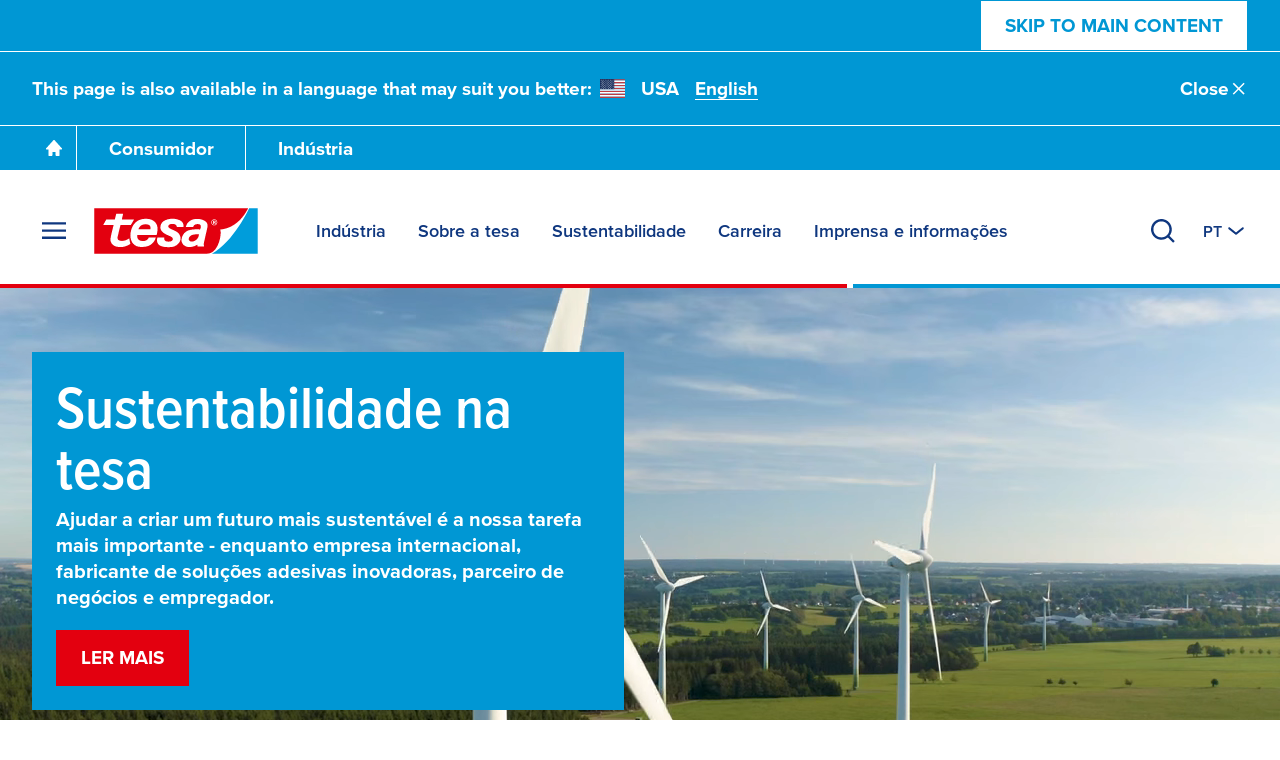

--- FILE ---
content_type: text/html; charset=UTF-8
request_url: https://www.tesa.com/pt-pt/
body_size: 37895
content:
<!DOCTYPE html>
<html class="os-windows"
lang="pt"
data-locale="pt-PT"
data-generated="1769864042000">
<head>
<meta charset="UTF-8"/>
<meta http-equiv="X-UA-Compatible" content="IE=EmulateIE9">
<meta name="viewport" content="width=device-width, initial-scale=1">
<link rel="icon" href="/bundles/tesainternet/img/favicons/favicon-16x16.png" sizes="16x16">
<link rel="icon" href="/bundles/tesainternet/img/favicons/favicon-32x32.png" sizes="32x32">
<link rel="apple-touch-icon" href="/bundles/tesainternet/img/favicons/apple-touch-icon.png">
<link rel="mask-icon" href="/bundles/tesainternet/img/favicons/safari-pinned-tab.svg" color="#e3000e">
<meta name="msapplication-TileColor" content="#ffffff">
<meta name="msapplication-TileImage" content="/bundles/tesainternet/img/favicons/mstile-150x150.png">
<link rel="manifest" href="/bundles/tesainternet/pwa/manifest.json">
<title>tesa — Fabricante de fitas adesivas para a indústria, profissionais e consumidores.</title>
<meta name="description" content="Com as nossas soluções fiáveis e excelente serviço, apoiamos os nossos parceiros industriais na otimização dos seus processos e melhoria dos seus produtos. Ajudamos os profissionais a obterem resultados perfeitos de forma eficaz e consumidores a levarem facilmente a cabo as suas tarefas e projetos quotidianos, em casa, no escritório ou na bancada do Faça Você Mesmo."> <meta name="keywords" content=""> <meta name="robots" content="index, follow">
<link rel="canonical" href="https://www.tesa.com/pt-pt"/>
<link rel="alternate" href="https://www.tesa.com/cs-cz" hreflang="cs">
<link rel="alternate" href="https://www.tesa.com/cs-cz" hreflang="cs-CZ">
<link rel="alternate" href="https://www.tesa.com/da-dk" hreflang="da">
<link rel="alternate" href="https://www.tesa.com/da-dk" hreflang="da-DK">
<link rel="alternate" href="https://www.tesa.com/de-de" hreflang="de">
<link rel="alternate" href="https://www.tesa.com/de-at" hreflang="de-AT">
<link rel="alternate" href="https://www.tesa.com/de-ch" hreflang="de-CH">
<link rel="alternate" href="https://www.tesa.com/de-de" hreflang="de-DE">
<link rel="alternate" href="https://www.tesa.com/el-gr" hreflang="el">
<link rel="alternate" href="https://www.tesa.com/el-gr" hreflang="el-GR">
<link rel="alternate" href="https://www.tesa.com/en" hreflang="en">
<link rel="alternate" href="https://www.tesa.com/en-ae" hreflang="en-AE">
<link rel="alternate" href="https://www.tesa.com/en-au" hreflang="en-AU">
<link rel="alternate" href="https://www.tesa.com/en-ma" hreflang="en-BI">
<link rel="alternate" href="https://www.tesa.com/en-za" hreflang="en-BW
en-ER
en-KE
en-LS
en-MG
en-MU
en-MW
en-MZ
en-NA
en-RW
en-SD
en-SZ
en-TZ
en-UG
en-ZM
en-ZW">
<link rel="alternate" href="https://www.tesa.com/en-ma" hreflang="en-CM">
<link rel="alternate" href="https://www.tesa.com/en-ma" hreflang="en-CV">
<link rel="alternate" href="https://www.tesa.com/en-gb" hreflang="en-GB">
<link rel="alternate" href="https://www.tesa.com/en-ma" hreflang="en-GH">
<link rel="alternate" href="https://www.tesa.com/en-ma" hreflang="en-GM">
<link rel="alternate" href="https://www.tesa.com/en-in" hreflang="en-IN">
<link rel="alternate" href="https://www.tesa.com/en-ma" hreflang="en-LR">
<link rel="alternate" href="https://www.tesa.com/en-ma" hreflang="en-MA">
<link rel="alternate" href="https://www.tesa.com/en-ma" hreflang="en-NG">
<link rel="alternate" href="https://www.tesa.com/en-sg" hreflang="en-SG">
<link rel="alternate" href="https://www.tesa.com/en-ma" hreflang="en-SL">
<link rel="alternate" href="https://www.tesa.com/en-us" hreflang="en-US">
<link rel="alternate" href="https://www.tesa.com/en-za" hreflang="en-ZA">
<link rel="alternate" href="https://www.tesa.com/es-es" hreflang="es">
<link rel="alternate" href="https://www.tesa.com/es-ar" hreflang="es-AR">
<link rel="alternate" href="https://www.tesa.com/es-cl" hreflang="es-CL">
<link rel="alternate" href="https://www.tesa.com/es-co" hreflang="es-CO">
<link rel="alternate" href="https://www.tesa.com/es-es" hreflang="es-ES">
<link rel="alternate" href="https://www.tesa.com/es-gt" hreflang="es-GT">
<link rel="alternate" href="https://www.tesa.com/es-mx" hreflang="es-MX">
<link rel="alternate" href="https://www.tesa.com/es-pe" hreflang="es-PE">
<link rel="alternate" href="https://www.tesa.com/et-ee" hreflang="et">
<link rel="alternate" href="https://www.tesa.com/et-ee" hreflang="et-EE">
<link rel="alternate" href="https://www.tesa.com/fi-fi" hreflang="fi">
<link rel="alternate" href="https://www.tesa.com/fi-fi" hreflang="fi-FI">
<link rel="alternate" href="https://www.tesa.com/fr-fr" hreflang="fr">
<link rel="alternate" href="https://www.tesa.com/fr-be" hreflang="fr-BE">
<link rel="alternate" href="https://www.tesa.com/fr-ma" hreflang="fr-BF">
<link rel="alternate" href="https://www.tesa.com/fr-ma" hreflang="fr-BI">
<link rel="alternate" href="https://www.tesa.com/fr-ma" hreflang="fr-BJ">
<link rel="alternate" href="https://www.tesa.com/fr-ma" hreflang="fr-CD">
<link rel="alternate" href="https://www.tesa.com/fr-ma" hreflang="fr-CG">
<link rel="alternate" href="https://www.tesa.com/fr-ch" hreflang="fr-CH">
<link rel="alternate" href="https://www.tesa.com/fr-ma" hreflang="fr-CI">
<link rel="alternate" href="https://www.tesa.com/fr-ma" hreflang="fr-CM">
<link rel="alternate" href="https://www.tesa.com/fr-ma" hreflang="fr-DZ">
<link rel="alternate" href="https://www.tesa.com/fr-fr" hreflang="fr-FR">
<link rel="alternate" href="https://www.tesa.com/fr-ma" hreflang="fr-GA">
<link rel="alternate" href="https://www.tesa.com/fr-ma" hreflang="fr-GN">
<link rel="alternate" href="https://www.tesa.com/fr-ma" hreflang="fr-MA">
<link rel="alternate" href="https://www.tesa.com/fr-ma" hreflang="fr-ML">
<link rel="alternate" href="https://www.tesa.com/fr-ma" hreflang="fr-MR">
<link rel="alternate" href="https://www.tesa.com/fr-ma" hreflang="fr-NE">
<link rel="alternate" href="https://www.tesa.com/fr-ma" hreflang="fr-SN">
<link rel="alternate" href="https://www.tesa.com/fr-ma" hreflang="fr-TD">
<link rel="alternate" href="https://www.tesa.com/fr-ma" hreflang="fr-TG">
<link rel="alternate" href="https://www.tesa.com/fr-ma" hreflang="fr-TN">
<link rel="alternate" href="https://www.tesa.com/hu-hu" hreflang="hu">
<link rel="alternate" href="https://www.tesa.com/hu-hu" hreflang="hu-HU">
<link rel="alternate" href="https://www.tesa.com/id-id" hreflang="id">
<link rel="alternate" href="https://www.tesa.com/id-id" hreflang="id-ID">
<link rel="alternate" href="https://www.tesa.com/it-it" hreflang="it">
<link rel="alternate" href="https://www.tesa.com/it-it" hreflang="it-IT">
<link rel="alternate" href="https://www.tesa.com/ja-jp" hreflang="ja">
<link rel="alternate" href="https://www.tesa.com/ja-jp" hreflang="ja-JP">
<link rel="alternate" href="https://www.tesa.com/ko-kr" hreflang="ko">
<link rel="alternate" href="https://www.tesa.com/ko-kr" hreflang="ko-KR">
<link rel="alternate" href="https://www.tesa.com/lt-lt" hreflang="lt">
<link rel="alternate" href="https://www.tesa.com/lt-lt" hreflang="lt-LT">
<link rel="alternate" href="https://www.tesa.com/lv-lv" hreflang="lv">
<link rel="alternate" href="https://www.tesa.com/lv-lv" hreflang="lv-LV">
<link rel="alternate" href="https://www.tesa.com/nb-no" hreflang="nb">
<link rel="alternate" href="https://www.tesa.com/nb-no" hreflang="nb-NO">
<link rel="alternate" href="https://www.tesa.com/nl-nl" hreflang="nl">
<link rel="alternate" href="https://www.tesa.com/nl-be" hreflang="nl-BE">
<link rel="alternate" href="https://www.tesa.com/nl-nl" hreflang="nl-NL">
<link rel="alternate" href="https://www.tesa.com/pl-pl" hreflang="pl">
<link rel="alternate" href="https://www.tesa.com/pl-pl" hreflang="pl-PL">
<link rel="alternate" href="https://www.tesa.com/pt-pt" hreflang="pt">
<link rel="alternate" href="https://www.tesa.com/pt-br" hreflang="pt-BR">
<link rel="alternate" href="https://www.tesa.com/pt-pt" hreflang="pt-PT">
<link rel="alternate" href="https://www.tesa.com/ro-ro" hreflang="ro">
<link rel="alternate" href="https://www.tesa.com/ro-ro" hreflang="ro-RO">
<link rel="alternate" href="https://www.tesa.com/sk-sk" hreflang="sk">
<link rel="alternate" href="https://www.tesa.com/sk-sk" hreflang="sk-SK">
<link rel="alternate" href="https://www.tesa.com/sv-se" hreflang="sv">
<link rel="alternate" href="https://www.tesa.com/sv-se" hreflang="sv-SE">
<link rel="alternate" href="https://www.tesa.com/th-th" hreflang="th">
<link rel="alternate" href="https://www.tesa.com/th-th" hreflang="th-TH">
<link rel="alternate" href="https://www.tesa.com/tr-tr" hreflang="tr">
<link rel="alternate" href="https://www.tesa.com/tr-tr" hreflang="tr-TR">
<link rel="alternate" href="https://www.tesa.com/uk-ua" hreflang="uk">
<link rel="alternate" href="https://www.tesa.com/uk-ua" hreflang="uk-UA">
<link rel="alternate" href="https://www.tesa.com/vi-vn" hreflang="vi">
<link rel="alternate" href="https://www.tesa.com/vi-vn" hreflang="vi-VN">
<link rel="alternate" href="https://www.tesa.com/en" hreflang="x-default">
<!-- Facebook / LinkedIn -->
<meta property="og:type" content="website">
<meta property="og:url" content="https://www.tesa.com/pt-pt">
<meta property="og:title" content="tesa — Fabricante de fitas adesivas …" />
<meta property="og:description" content="Com as nossas soluções fiáveis e excelente serviço, apoiamos os nossos parceiros industriais na otimização dos seus processos e melhoria dos seus produtos. Ajudamos os profissionais a obterem resultados perfeitos de …" />
<meta property="og:image" content="https://web.tesa.com/pt-pt/files/images/201906/7/electronics-die-cuts-01-72dpi-cropped,8864515_fixedwidth_6.jpg">
<meta property="og:image" content="https://web.tesa.com/pt-pt/files/images/201608/102/a-nossa-empresa-em-90-segundos,92569_fixedwidth_6.jpg">
<meta property="og:image" content="https://web.tesa.com/pt-pt/files/images/202301/4/istanbul,10683381_fixedwidth_6.jpg">
<meta property="og:image" content="https://web.tesa.com/pt-pt/files/images/202408/4/grand-rapids,11548150_fixedwidth_6.jpg">
<!-- Twitter -->
<meta name="twitter:title" content="tesa — Fabricante de fitas adesivas para a indústria, profissionais …" />
<meta name="twitter:description" content="Com as nossas soluções fiáveis e excelente serviço, apoiamos os nossos parceiros industriais na otimização dos seus processos e melhoria dos seus produtos. Ajudamos os profissionais a obterem resultados perfeitos de …" />
<meta name="twitter:image" content="https://web.tesa.com/pt-pt/files/images/201906/7/electronics-die-cuts-01-72dpi-cropped,8864515_fixedwidth_6.jpg">
<meta name="twitter:image" content="https://web.tesa.com/pt-pt/files/images/201608/102/a-nossa-empresa-em-90-segundos,92569_fixedwidth_6.jpg">
<meta name="twitter:image" content="https://web.tesa.com/pt-pt/files/images/202301/4/istanbul,10683381_fixedwidth_6.jpg">
<meta name="twitter:image" content="https://web.tesa.com/pt-pt/files/images/202408/4/grand-rapids,11548150_fixedwidth_6.jpg">
<style>@font-face{font-display:swap;font-family:ProximaNova;font-stretch:25% 151%;font-weight:100 1000;src:url(/relaunch2020/build/fonts/proxima_vara-latin.ee979448.woff2) format("woff2");unicode-range:u+00??,u+2013-2015,u+2018-201e,u+2039,u+203a,u+2026,u+2022,u+20ac,u+202f,u+2713,u+2717}@font-face{font-display:swap;font-family:ProximaNova;font-stretch:25% 151%;font-weight:100 1000;src:url(/relaunch2020/build/fonts/proxima_vara-latin-extended-a.77240b62.woff2) format("woff2");unicode-range:u+0100-017f}@font-face{font-display:swap;font-family:ProximaNova;font-stretch:25% 151%;font-weight:100 1000;src:url(/relaunch2020/build/fonts/proxima_vara-latin-extended-b.1ca358af.woff2) format("woff2");unicode-range:u+0180-024f}@font-face{font-display:swap;font-family:ProximaNova;font-stretch:25% 151%;font-weight:100 1000;src:url(/relaunch2020/build/fonts/proxima_vara-rest-middle.60288faf.woff2) format("woff2");unicode-range:u+0259-03c0}@font-face{font-display:swap;font-family:ProximaNova;font-stretch:25% 151%;font-weight:100 1000;src:url(/relaunch2020/build/fonts/proxima_vara-latin-extended-additional.20199507.woff2) format("woff2");unicode-range:u+1e??}@font-face{font-display:swap;font-family:ProximaNova;font-stretch:25% 151%;font-weight:100 1000;src:url(/relaunch2020/build/fonts/proxima_vara-cyrillic.4b944138.woff2) format("woff2");unicode-range:u+0400-045f,u+0490-0491,u+04b0-04b1,u+2116}@font-face{font-display:swap;font-family:ProximaNova;font-stretch:25% 151%;font-weight:100 1000;src:url(/relaunch2020/build/fonts/proxima_vara-rest.0033dd25.woff2) format("woff2");unicode-range:u+2000-200d,u+2020,u+2021,u+2030,u+2032,u+2033,u+203d,u+203e,u+2044,u+205f,u+2070,u+2071,u+2074-2079,u+207d-2089,u+208d,u+208e,u+20a1,u+20a3,u+20a4,u+20a6-20ab,u+20b4,u+20b8-20ba,u+20bc,u+20bd,u+2113,u+2116,u+2117,u+2120,u+2122,u+2126,u+212e,u+2153,u+2154,u+215b-215e,u+2190-2193,u+2202,u+2206,u+220f,u+2211,u+2212,u+2215,u+2219,u+221a,u+221e,u+222b,u+2248,u+2260,u+2264,u+2265,u+22c5,u+2318,u+25a0,u+25b2,u+25b6,u+25bc,u+25c0,u+25ca,u+25cf,u+2605,u+2610,u+2611,u+2666,u+2e18,u+f43a,u+f43b,u+f460-f473,u+f486-f489,u+f498-f49f,u+f4c6,u+f4c7,u+f4cc,u+f4cd,u+f4d2-f4d7,u+f50a,u+f50b,u+f50e-f539,u+f53c-f54d,u+f8ff,u+fb01,u+fb02}@font-face{font-family:"system-ui";font-style:normal;font-weight:400;src:local(".SFNSText-Regular"),local(".HelveticaNeueDeskInterface-Regular"),local(".LucidaGrandeUI"),local("Segoe UI"),local("Ubuntu"),local("Roboto-Regular"),local("DroidSans"),local("Tahoma")}@font-face{font-family:"system-ui";font-style:normal;font-weight:500;src:local(".SFNSText-Medium"),local(".HelveticaNeueDeskInterface-MediumP4"),local(".LucidaGrandeUI"),local("Segoe UI Semibold"),local("Ubuntu Medium"),local("Roboto-Medium"),local("DroidSans-Bold"),local("Tahoma Bold")}.fade-in-loaded{opacity:0;transition:opacity .1s ease}html.-loaded .fade-in-loaded{opacity:1}.lazy-loading-placeholder{overflow:hidden}.lazy-loading-placeholder:before{background-color:#ececed;content:"";height:100%;left:0;position:absolute;top:0;width:100%;z-index:-2}.lazy-loading-placeholder:after{animation:shine 1.6s linear infinite;background-image:radial-gradient(circle,#fffc 0,#fff0 70.711%);background-size:contain;content:"";height:100%;position:absolute;right:100%;top:0;transform:translateX(50%);width:100%;z-index:-1}@keyframes shine{0%{transform:translateX(0)}to{transform:translateX(200%)}}[v-cloak]{display:none!important}media-wrapper{display:block;height:100%}.country-switcher>.accordion--inactive .flag-icon{background-image:none}.country-switcher>.accordion--inactive .country-link .link{display:none}</style>
<link rel="stylesheet" href="/relaunch2020/build/critical-render-blocking.cf28a28f.css">
<link rel="stylesheet" href="/relaunch2020/build/6056.83345a41.css">
<link rel="stylesheet" href="/relaunch2020/build/relaunch-2020.21cdced6.css">
<script>
(()=> {
const pageMetaInformation = {"ga_websiteType": "internet",
"ga_countryLanguage": "pt_PT",
"ga_pageAge": "",
"ga_cmsId": "cms-92568",
"ga_cmsTitle": "P\u00e1gina Inicial",
"ga_businessSegment": "homepage",
"ga_pageType": "NT Homepage 2020",
"ga_masterTitle": "273-Homepage",
"ga_masterPath": "\/",
"ga_catchLine": "\/homepage",
"intern": document.cookie.indexOf("tesa-internal=1") >= 0 ? 1 : 0};
if (localStorage.getItem("userEmailData")) {
const storedUserEmailData = JSON.parse(localStorage.getItem("userEmailData"));
if (storedUserEmailData.swAccount) {
pageMetaInformation["ga_userMail"] = storedUserEmailData.swAccount;
}
if (storedUserEmailData.backInStock) {
pageMetaInformation["ga_userMailBackInStock"] = storedUserEmailData.backInStock;
} 
for (const [key, value] of Object.entries(storedUserEmailData)) {
if (key.startsWith("userMailForm_")) {
pageMetaInformation['ga_' + key] = value;
}
}
if (storedUserEmailData.additionalData) {
for (const [key, value] of Object.entries(storedUserEmailData.additionalData)) {
pageMetaInformation['ga_user' + key[0].toUpperCase() + key.slice(1)] = value;
}
}
}
window.dataLayer = window.dataLayer || [];
window.dataLayer.push(pageMetaInformation);
})();
</script>
<script>var cmpConsentManagement = true;</script>
<script type="text/javascript" data-cmp-ab="1">window.cmp_customlanguages = [{"l":"DE-AT","i":"at","r":0,"t":""},{"l":"FR-BE","i":"be","r":0,"t":"FR"},{"l":"NL-BE","i":"be","r":0,"t":"NL"},{"l":"EN-GB","i":"gb","r":0,"t":"EN"},{"l":"FR-CH","i":"ch","r":0,"t":"FR-ch"},{"l":"DE-CH","i":"ch","r":0,"t":"DE"},{"l":"EN-IE","i":"ir","r":0,"t":"EN"},{"l":"DE-SW","i":"de","r":0,"t":"DE"},{"l":"DE-DE","i":"de","r":0,"t":"DE"},{"l":"TH-TH","i":"th","r":0,"t":"TH"},{"l":"PT-BR","i":"br","r":0,"t":"PT"},{"l":"EN-SW","i":"en","r":0,"t":"EN"},{"l":"DE-APP","i":"de","r":0,"t":"DE-app"},{"l":"EN-AU","i":"au","r":0,"t":"EN"}];</script>
<script>if(!("gdprAppliesGlobally" in window)){window.gdprAppliesGlobally=true}if(!("cmp_id" in window)||window.cmp_id<1){window.cmp_id=0}if(!("cmp_cdid" in window)){window.cmp_cdid="9f9ad47a81ae5"}if(!("cmp_params" in window)){window.cmp_params=""}if(!("cmp_host" in window)){window.cmp_host="c.delivery.consentmanager.net"}if(!("cmp_cdn" in window)){window.cmp_cdn="cdn.consentmanager.net"}if(!("cmp_proto" in window)){window.cmp_proto="https:"}if(!("cmp_codesrc" in window)){window.cmp_codesrc="1"}window.cmp_getsupportedLangs=function(){var b=["DE","EN","FR","IT","NO","DA","FI","ES","PT","RO","BG","ET","EL","GA","HR","LV","LT","MT","NL","PL","SV","SK","SL","CS","HU","RU","SR","ZH","TR","UK","AR","BS","JA","CY"];if("cmp_customlanguages" in window){for(var a=0;a<window.cmp_customlanguages.length;a++){b.push(window.cmp_customlanguages[a].l.toUpperCase())}}return b};window.cmp_getRTLLangs=function(){var a=["AR"];if("cmp_customlanguages" in window){for(var b=0;b<window.cmp_customlanguages.length;b++){if("r" in window.cmp_customlanguages[b]&&window.cmp_customlanguages[b].r){a.push(window.cmp_customlanguages[b].l)}}}return a};window.cmp_getlang=function(a){if(typeof(a)!="boolean"){a=true}if(a&&typeof(cmp_getlang.usedlang)=="string"&&cmp_getlang.usedlang!==""){return cmp_getlang.usedlang}return window.cmp_getlangs()[0]};window.cmp_extractlang=function(a){if(a.indexOf("cmplang=")!=-1){a=a.substr(a.indexOf("cmplang=")+8,2).toUpperCase();if(a.indexOf("&")!=-1){a=a.substr(0,a.indexOf("&"))}}else{a=""}return a};window.cmp_getlangs=function(){var g=window.cmp_getsupportedLangs();var c=[];var f=location.hash;var e=location.search;var j="cmp_params" in window?window.cmp_params:"";var a="languages" in navigator?navigator.languages:[];if(cmp_extractlang(f)!=""){c.push(cmp_extractlang(f))}else{if(cmp_extractlang(e)!=""){c.push(cmp_extractlang(e))}else{if(cmp_extractlang(j)!=""){c.push(cmp_extractlang(j))}else{if("cmp_setlang" in window&&window.cmp_setlang!=""){c.push(window.cmp_setlang.toUpperCase())}else{if("cmp_langdetect" in window&&window.cmp_langdetect==1){c.push(window.cmp_getPageLang())}else{if(a.length>0){for(var d=0;d<a.length;d++){c.push(a[d])}}if("language" in navigator){c.push(navigator.language)}if("userLanguage" in navigator){c.push(navigator.userLanguage)}}}}}}var h=[];for(var d=0;d<c.length;d++){var b=c[d].toUpperCase();if(b.length<2){continue}if(g.indexOf(b)!=-1){h.push(b)}else{if(b.indexOf("-")!=-1){b=b.substr(0,2)}if(g.indexOf(b)!=-1){h.push(b)}}}if(h.length==0&&typeof(cmp_getlang.defaultlang)=="string"&&cmp_getlang.defaultlang!==""){return[cmp_getlang.defaultlang.toUpperCase()]}else{return h.length>0?h:["EN"]}};window.cmp_getPageLangs=function(){var a=window.cmp_getXMLLang();if(a!=""){a=[a.toUpperCase()]}else{a=[]}a=a.concat(window.cmp_getLangsFromURL());return a.length>0?a:["EN"]};window.cmp_getPageLang=function(){var a=window.cmp_getPageLangs();return a.length>0?a[0]:""};window.cmp_getLangsFromURL=function(){var c=window.cmp_getsupportedLangs();var b=location;var m="toUpperCase";var g=b.hostname[m]()+".";var a=b.pathname[m]()+"/";a=a.split("_").join("-");var f=[];for(var e=0;e<c.length;e++){var j=a.substring(0,c[e].length+1);if(g.substring(0,c[e].length+1)==c[e]+"."){f.push(c[e][m]())}else{if(c[e].length==5){var k=c[e].substring(3,5)+"-"+c[e].substring(0,2);if(g.substring(0,k.length+1)==k+"."){f.push(c[e][m]())}}else{if(j==c[e]+"/"||j=="/"+c[e]){f.push(c[e][m]())}else{if(j==c[e].replace("-","/")+"/"||j=="/"+c[e].replace("-","/")){f.push(c[e][m]())}else{if(c[e].length==5){var k=c[e].substring(3,5)+"-"+c[e].substring(0,2);var h=a.substring(0,k.length+1);if(h==k+"/"||h==k.replace("-","/")+"/"){f.push(c[e][m]())}}}}}}}return f};window.cmp_getXMLLang=function(){var c=document.getElementsByTagName("html");if(c.length>0){var c=c[0]}else{c=document.documentElement}if(c&&c.getAttribute){var a=c.getAttribute("xml:lang");if(typeof(a)!="string"||a==""){a=c.getAttribute("lang")}if(typeof(a)=="string"&&a!=""){var b=window.cmp_getsupportedLangs();return b.indexOf(a.toUpperCase())!=-1||b.indexOf(a.substr(0,2).toUpperCase())!=-1?a:""}else{return""}}};(function(){var C=document;var D=C.getElementsByTagName;var o=window;var t="";var h="";var k="";var E=function(e){var i="cmp_"+e;e="cmp"+e+"=";var d="";var l=e.length;var I=location;var J=I.hash;var w=I.search;var u=J.indexOf(e);var H=w.indexOf(e);if(u!=-1){d=J.substring(u+l,9999)}else{if(H!=-1){d=w.substring(H+l,9999)}else{return i in o&&typeof(o[i])!=="function"?o[i]:""}}var G=d.indexOf("&");if(G!=-1){d=d.substring(0,G)}return d};var j=E("lang");if(j!=""){t=j;k=t}else{if("cmp_getlang" in o){t=o.cmp_getlang().toLowerCase();h=o.cmp_getlangs().slice(0,3).join("_");k=o.cmp_getPageLangs().slice(0,3).join("_");if("cmp_customlanguages" in o){var m=o.cmp_customlanguages;for(var y=0;y<m.length;y++){var a=m[y].l.toLowerCase();if(a==t){t="en"}}}}}var q=("cmp_proto" in o)?o.cmp_proto:"https:";if(q!="http:"&&q!="https:"){q="https:"}var n=("cmp_ref" in o)?o.cmp_ref:location.href;if(n.length>300){n=n.substring(0,300)}var A=function(d){var K=C.createElement("script");K.setAttribute("data-cmp-ab","1");K.type="text/javascript";K.async=true;K.src=d;var J=["body","div","span","script","head"];var w="currentScript";var H="parentElement";var l="appendChild";var I="body";if(C[w]&&C[w][H]){C[w][H][l](K)}else{if(C[I]){C[I][l](K)}else{for(var u=0;u<J.length;u++){var G=D(J[u]);if(G.length>0){G[0][l](K);break}}}}};var b=E("design");var c=E("regulationkey");var z=E("gppkey");var s=E("att");var f=o.encodeURIComponent;var g=false;try{g=C.cookie.length>0}catch(B){g=false}var x=E("darkmode");if(x=="0"){x=0}else{if(x=="1"){x=1}else{try{if("matchMedia" in window&&window.matchMedia){var F=window.matchMedia("(prefers-color-scheme: dark)");if("matches" in F&&F.matches){x=1}}}catch(B){x=0}}}var p=q+"//"+o.cmp_host+"/delivery/cmp.php?";p+=("cmp_id" in o&&o.cmp_id>0?"id="+o.cmp_id:"")+("cmp_cdid" in o?"&cdid="+o.cmp_cdid:"")+"&h="+f(n);p+=(b!=""?"&cmpdesign="+f(b):"")+(c!=""?"&cmpregulationkey="+f(c):"")+(z!=""?"&cmpgppkey="+f(z):"");p+=(s!=""?"&cmpatt="+f(s):"")+("cmp_params" in o?"&"+o.cmp_params:"")+(g?"&__cmpfcc=1":"");p+=(x>0?"&cmpdarkmode=1":"");A(p+"&l="+f(t)+"&ls="+f(h)+"&lp="+f(k)+"&o="+(new Date()).getTime());var r="js";var v=E("debugunminimized")!=""?"":".min";if(E("debugcoverage")=="1"){r="instrumented";v=""}if(E("debugtest")=="1"){r="jstests";v=""}A(q+"//"+o.cmp_cdn+"/delivery/"+r+"/cmp_final"+v+".js")})();window.cmp_rc=function(c,b){var l="";try{l=document.cookie}catch(h){l=""}var j="";var f=0;var g=false;while(l!=""&&f<100){f++;while(l.substr(0,1)==" "){l=l.substr(1,l.length)}var k=l.substring(0,l.indexOf("="));if(l.indexOf(";")!=-1){var m=l.substring(l.indexOf("=")+1,l.indexOf(";"))}else{var m=l.substr(l.indexOf("=")+1,l.length)}if(c==k){j=m;g=true}var d=l.indexOf(";")+1;if(d==0){d=l.length}l=l.substring(d,l.length)}if(!g&&typeof(b)=="string"){j=b}return(j)};window.cmp_stub=function(){var a=arguments;__cmp.a=__cmp.a||[];if(!a.length){return __cmp.a}else{if(a[0]==="ping"){if(a[1]===2){a[2]({gdprApplies:gdprAppliesGlobally,cmpLoaded:false,cmpStatus:"stub",displayStatus:"hidden",apiVersion:"2.2",cmpId:31},true)}else{a[2](false,true)}}else{if(a[0]==="getUSPData"){a[2]({version:1,uspString:window.cmp_rc("__cmpccpausps","1---")},true)}else{if(a[0]==="getTCData"){__cmp.a.push([].slice.apply(a))}else{if(a[0]==="addEventListener"||a[0]==="removeEventListener"){__cmp.a.push([].slice.apply(a))}else{if(a.length==4&&a[3]===false){a[2]({},false)}else{__cmp.a.push([].slice.apply(a))}}}}}}};window.cmp_dsastub=function(){var a=arguments;a[0]="dsa."+a[0];window.cmp_gppstub(a)};window.cmp_gppstub=function(){var c=arguments;__gpp.q=__gpp.q||[];if(!c.length){return __gpp.q}var h=c[0];var g=c.length>1?c[1]:null;var f=c.length>2?c[2]:null;var a=null;var j=false;if(h==="ping"){a=window.cmp_gpp_ping();j=true}else{if(h==="addEventListener"){__gpp.e=__gpp.e||[];if(!("lastId" in __gpp)){__gpp.lastId=0}__gpp.lastId++;var d=__gpp.lastId;__gpp.e.push({id:d,callback:g});a={eventName:"listenerRegistered",listenerId:d,data:true,pingData:window.cmp_gpp_ping()};j=true}else{if(h==="removeEventListener"){__gpp.e=__gpp.e||[];a=false;for(var e=0;e<__gpp.e.length;e++){if(__gpp.e[e].id==f){__gpp.e[e].splice(e,1);a=true;break}}j=true}else{__gpp.q.push([].slice.apply(c))}}}if(a!==null&&typeof(g)==="function"){g(a,j)}};window.cmp_gpp_ping=function(){return{gppVersion:"1.1",cmpStatus:"stub",cmpDisplayStatus:"hidden",signalStatus:"not ready",supportedAPIs:["2:tcfeuv2","5:tcfcav1","7:usnat","8:usca","9:usva","10:usco","11:usut","12:usct"],cmpId:31,sectionList:[],applicableSections:[0],gppString:"",parsedSections:{}}};window.cmp_addFrame=function(b){if(!window.frames[b]){if(document.body){var a=document.createElement("iframe");a.style.cssText="display:none";if("cmp_cdn" in window&&"cmp_ultrablocking" in window&&window.cmp_ultrablocking>0){a.src="//"+window.cmp_cdn+"/delivery/empty.html"}a.name=b;a.setAttribute("title","Intentionally hidden, please ignore");a.setAttribute("role","none");a.setAttribute("tabindex","-1");document.body.appendChild(a)}else{window.setTimeout(window.cmp_addFrame,10,b)}}};window.cmp_msghandler=function(d){var a=typeof d.data==="string";try{var c=a?JSON.parse(d.data):d.data}catch(f){var c=null}if(typeof(c)==="object"&&c!==null&&"__cmpCall" in c){var b=c.__cmpCall;window.__cmp(b.command,b.parameter,function(h,g){var e={__cmpReturn:{returnValue:h,success:g,callId:b.callId}};d.source.postMessage(a?JSON.stringify(e):e,"*")})}if(typeof(c)==="object"&&c!==null&&"__uspapiCall" in c){var b=c.__uspapiCall;window.__uspapi(b.command,b.version,function(h,g){var e={__uspapiReturn:{returnValue:h,success:g,callId:b.callId}};d.source.postMessage(a?JSON.stringify(e):e,"*")})}if(typeof(c)==="object"&&c!==null&&"__tcfapiCall" in c){var b=c.__tcfapiCall;window.__tcfapi(b.command,b.version,function(h,g){var e={__tcfapiReturn:{returnValue:h,success:g,callId:b.callId}};d.source.postMessage(a?JSON.stringify(e):e,"*")},b.parameter)}if(typeof(c)==="object"&&c!==null&&"__gppCall" in c){var b=c.__gppCall;window.__gpp(b.command,function(h,g){var e={__gppReturn:{returnValue:h,success:g,callId:b.callId}};d.source.postMessage(a?JSON.stringify(e):e,"*")},"parameter" in b?b.parameter:null,"version" in b?b.version:1)}if(typeof(c)==="object"&&c!==null&&"__dsaCall" in c){var b=c.__dsaCall;window.__dsa(b.command,function(h,g){var e={__dsaReturn:{returnValue:h,success:g,callId:b.callId}};d.source.postMessage(a?JSON.stringify(e):e,"*")},"parameter" in b?b.parameter:null,"version" in b?b.version:1)}};window.cmp_setStub=function(a){if(!(a in window)||(typeof(window[a])!=="function"&&typeof(window[a])!=="object"&&(typeof(window[a])==="undefined"||window[a]!==null))){window[a]=window.cmp_stub;window[a].msgHandler=window.cmp_msghandler;window.addEventListener("message",window.cmp_msghandler,false)}};window.cmp_setGppStub=function(a){if(!(a in window)||(typeof(window[a])!=="function"&&typeof(window[a])!=="object"&&(typeof(window[a])==="undefined"||window[a]!==null))){window[a]=window.cmp_gppstub;window[a].msgHandler=window.cmp_msghandler;window.addEventListener("message",window.cmp_msghandler,false)}};if(!("cmp_noiframepixel" in window)){window.cmp_addFrame("__cmpLocator")}if((!("cmp_disableusp" in window)||!window.cmp_disableusp)&&!("cmp_noiframepixel" in window)){window.cmp_addFrame("__uspapiLocator")}if((!("cmp_disabletcf" in window)||!window.cmp_disabletcf)&&!("cmp_noiframepixel" in window)){window.cmp_addFrame("__tcfapiLocator")}if((!("cmp_disablegpp" in window)||!window.cmp_disablegpp)&&!("cmp_noiframepixel" in window)){window.cmp_addFrame("__gppLocator")}if((!("cmp_disabledsa" in window)||!window.cmp_disabledsa)&&!("cmp_noiframepixel" in window)){window.cmp_addFrame("__dsaLocator")}window.cmp_setStub("__cmp");if(!("cmp_disabletcf" in window)||!window.cmp_disabletcf){window.cmp_setStub("__tcfapi")}if(!("cmp_disableusp" in window)||!window.cmp_disableusp){window.cmp_setStub("__uspapi")}if(!("cmp_disablegpp" in window)||!window.cmp_disablegpp){window.cmp_setGppStub("__gpp")}if(!("cmp_disabledsa" in window)||!window.cmp_disabledsa){window.cmp_setGppStub("__dsa")};</script>
<script>
window.cmpLayerIsVisible = false;
window.__cmp("addEventListener", ["consentscreen", () => {
window.cmpLayerIsVisible = true;
}, false], null);
window.__cmp("addEventListener", ["consentscreenoff", () => {
window.cmpLayerIsVisible = false;
}, false], null);
</script>
<script>var trackGa4Event,trackEvent,trackEEC,trackPageAge,trackCustomEvent;!function(){if(window.cmpConsentManagement){var e=[],t=function(){return!!(dataLayer||[]).find(function(e){return"cmpEvent"===e.event})},a=t();if(!a){window.dataLayer=window.dataLayer||[];var n=setInterval(function(){(a=t())&&(clearInterval(n),e.forEach(function(e){r(e)}))},100)}}trackEvent=function(){var e,t,a,n,o,c,l;console.warn("LEGACY trackEvent called",arguments),console.trace("LEGACY trackEvent called",arguments);var d={};switch(typeof arguments[0]){case"object":for(var i in t=void 0!==arguments[0].name?arguments[0].name:"",a=void 0!==arguments[0].category?arguments[0].category:"",n=void 0!==arguments[0].action?arguments[0].action:"",o=void 0!==arguments[0].label?arguments[0].label:"",c=void 0!==arguments[0].value?arguments[0].value:"",l=void 0!==arguments[0].module?arguments[0].module:"",arguments[0])arguments[0].hasOwnProperty(i)&&"ga_"===i.substr(0,3)&&(d[i]=arguments[0][i]);break;case"string":a=arguments[0],n=arguments.length>1?arguments[1]:"",o=arguments.length>2?arguments[2]:"",c=arguments.length>3?arguments[3]:""}if(a&&n){for(var v in c=parseInt(c,10),e={event:t||"ga_event",eventCategory:a,eventAction:n,eventLabel:o,eventValue:isNaN(c)?null:c,module:l},d)e[v]=d[v];r(e)}},trackGa4Event=({name:e,details:t})=>{const a={event:"ga4_event",event_name:e,...t&&{[e]:t}};r(a)},trackEEC=function(){console.warn("LEGACY trackEEC called",arguments),console.trace("LEGACY trackEEC called",arguments),r({event:"EEC"+arguments[0],ecommerce:arguments[1]})},trackPageAge=function(){var e=Math.round((Date.now()-document.querySelector("html[data-generated]").dataset.generated)/1e3/60/60);"undefined"!=typeof dataLayer&&(dataLayer[0].ga_pageAge=e<=6?"0-6h":e<=24?"6-24h":e<=48?"1-2t":e<=168?"2-7t":e<=672?"7-28t":">28t")},trackCustomEvent=function(e){r(e)};var r=function(t){"undefined"!=typeof console&&console.log(t),"undefined"!=typeof dataLayer&&(!window.cmpConsentManagement||a?dataLayer:e).push(t)};window.addEventListener("trackEvent",function(e){var t;arguments.length>1?t=Array.prototype.slice.call(arguments,1):void 0!==e.detail&&(t=e.detail instanceof Array?e.detail:[e.detail]),trackEvent.apply(null,t)})}();</script>
<script>
var requiredModules = [];
</script>
<script>
window.tesaAppData = {"assets":{"spritemap":"\/relaunch2020\/build\/icons\/spritemap.cc3479235831d6be4675.svg"},"screenshot":false,"segment_cookie":"segment","friendly_captcha_public_key":"FCMSFC9RI0IASV8O","dhl_public_key":"","paypal_client_id":"AdRHNp7KGLe9c9Yz6d-0FtgndRgDopmcH3RmWEUyLt2EF1sB6EcP8qSPPICbrD53soX9fvTuRQHvGhOT","mollie_public_key":"pfl_mjA9wPU6x2","content_data_endpoint":"\/pt-pt\/content-data-endpoint.json","additional_product_components_data_endpoint":"\/pt-pt\/additional-product-components.json","main_segments":[{"name":"consumer","rootUrl":"\/\/www.tesa.com\/pt-pt\/consumidor","rootPageId":"100461"},{"name":"industry","rootUrl":"\/\/www.tesa.com\/pt-pt\/industria","rootPageId":"93199"}],"stickyComponents":["crossLinkTeaser"],"label_replacements":{"apps.shop":{"%privacy_policy_url%":"https:\/\/www.tesa.com\/pt-pt\/sobre-a-tesa\/informacao-legal\/declaracao-de-privacidade","%privacy_policy_ecom_url%":"#","%terms_conditions_url%":"#","%cancellation_policy_url%":"#","%cart_url%":"#"},"modules.form":{"%privacy_policy_url%":"https:\/\/www.tesa.com\/pt-pt\/sobre-a-tesa\/informacao-legal\/declaracao-de-privacidade"},"modules.microsoft_dynamics_form":{"%privacy_policy_url%":"https:\/\/www.tesa.com\/pt-pt\/sobre-a-tesa\/informacao-legal\/declaracao-de-privacidade"}},"label_endpoint":"\/pt-pt\/_api\/labels","newsletter_subscription_endpoint":"\/pt-pt\/consumer\/newsletter\/add-receiver","newsletter_check_endpoint":"\/pt-pt\/consumer\/newsletter\/check-receiver","product_buy_online_data_endpoint":"\/pt-pt\/product-buy-online.json","shopware":{"enabled":false,"store_api_url":"https:\/\/production-shopware6.tesa.com\/store-api\/","store_api_access_key":"SWSC2CJPPPMLAO62SRT3RGY-BG","storefront_url":"https:\/\/production-shopware6.tesa.com"},"product_data_endpoint":"\/pt-pt\/product-data-endpoint.json"}
</script>
<script>
var activeHeaderSegment = localStorage.getItem("activeHeaderSegment");
var pageSegment = "";
var activeSegment = pageSegment;
var mainSegmentNames = window.tesaAppData.main_segments.map((segment) => segment.name);
if (activeHeaderSegment && mainSegmentNames.includes(activeHeaderSegment) && !mainSegmentNames.includes(pageSegment)) {
var reloadHeaderData = true;
activeSegment = activeHeaderSegment;
document.querySelector('html').classList.add('-hide-header-links');
}
</script>
</head>
<body class="segment-- -has-header-2022 home"
>
<script>window.gtmClientId='GTM-K8ZBC2';</script>
<script>if ('undefined' !== typeof trackPageAge) trackPageAge();</script>
<!--[if IE]>
<div class="browser-not-supported" data-nosnippet>
<div class="browser-not-supported__content-wrapper">
<div class="browser-not-supported__logo">
<svg viewBox="0 0 258 71" xmlns="http://www.w3.org/2000/svg"><g fill="none" fill-rule="evenodd"><path fill="#FFF" fill-rule="nonzero" d="M176.8 71H0V.1h257.3V71h-80.5"/><path d="M241.1.1H0V71h176.8c8.8 0 14.6-7.6 17.9-16 3.5-9 4.2-18.9 2.5-21.8C227.8 30.7 241.1.1 241.1.1z" fill="#E30613"/><path d="M69 32.7s2.1-8.1 11.1-8c10.2-.2 7.7 8 7.7 8H69zM60.4 55c-3.3-3.8-5-9.4-3.7-16.9 0 0 1.5-22.6 25.4-21.8 11.3.8 16 6.6 16.8 13.6.6 5.4-1.4 11.8-1.4 11.8H67.3s-2.4 8.6 7.6 9.5c8.8.6 10.1-5.5 10.2-5.5h11.1s-.9 5.1-5.5 9.4c-3.4 3.2-8.9 5.9-17.7 5.4-4.9-.1-9.5-1.9-12.6-5.5z" fill="#FFF"/><path d="M56.2 55.6s-7.6 6-17.8 4.9c-5-.1-9.3-2.2-11.6-5.5-1.4-2-2.1-4.5-1.8-7.3.9-6.1 5-21.7 5-21.7H13.6l4.9-8.8h13.3l2.2-9h10.8L43 17.3h19.2L57 26.2H40.8l-4.1 16.5s-2.2 6 2.1 7.6C47.1 53 54.4 47 54.4 47l1.8 8.6zm63.3 5.1c-16.3.6-17.1-3.4-18.4-3.7-.7-.6-1.3-1.3-1.7-2-2.6-4.2-.6-9.4-.6-9.4h10.8s-1.9 6.9 7.2 6.5c8.2-.4 5.9-5.5 5.8-5.5-.7-3.7-13.9-4.6-18.5-13.3-3.7-12.2 10.2-16.2 10.8-16.1 12.9-2.9 20.1 2 20.1 2 5.9 3.1 4.8 10 4.8 10H129s.8-4.8-6.7-4.9c-7.7.1-6.3 4.7-6.3 4.7 1 3.5 12.7 5.9 15.9 10 4.7 6.1 3.6 11.9-.1 16-2.9 3.3-7.6 5.4-12.3 5.7z" fill="#FFF"/><path d="M164 40.7c-.1 9.9-13.3 15-16 8.4-.6-10.5 16-8.3 16-8.4zm7.6 14.3c-.2 2 .3 4.7.3 4.7h-10.1l-.4-2.9s-4.5 3.6-12.6 3.8c0 0-7.3.1-10.7-5.7-.5-.9-1-2-1.3-3.3 0 0-1.6-8.6 6.6-15.2 6.5-5.1 22.3-3.5 22.3-3.5s4.6-8.6-3.5-8.4c-6.4-.4-7.3 4.6-7.3 4.6h-11.6c2.5-12.1 14.9-12.5 14.9-12.5s7.1-1.4 13.4 2c8.4 3.8 5.6 11.4 5.6 11.4s-5.5 23.3-5.2 23.6c-.2.4-.3.9-.4 1.4z" fill="#FFF"/><path d="M242.8.1h14.5V71h-72.9C218.5 52.5 242.8.1 242.8.1" fill="#009DDF" fill-rule="nonzero"/><path d="M188.4 20.3c.3.1.4.3.4.6s-.1.5-.3.6c-.2.1-.4.2-.7.2h-.5v-1.5h.3c.4 0 .6 0 .8.1zm-2.5 4.2h1.4v-1.9h.6c.2 0 .4 0 .5.1.2.1.3.2.4.4 0 .1.1.3.1.6s0 .6.1.7h1.3l-.1-.3v-.6c0-.5-.2-.9-.5-1.2-.2-.1-.4-.2-.7-.3.4 0 .7-.2.9-.4.2-.2.4-.5.4-1 0-.6-.2-1-.7-1.2-.3-.1-.6-.2-1-.3H186v5.4h-.1z" fill="#FFF"/><path d="M185.2 19.1c.8-.8 1.7-1.2 2.8-1.2 1.1 0 2 .4 2.8 1.2.8.8 1.1 1.7 1.1 2.7 0 1.1-.4 2-1.1 2.8-.8.8-1.7 1.2-2.7 1.2-1.1 0-2-.4-2.8-1.1a3.7 3.7 0 0 1-1.1-2.8c-.1-1.1.3-2 1-2.8zm6.1 6.1c.9-.9 1.4-2 1.4-3.4 0-1.3-.5-2.4-1.4-3.3-.9-.9-2-1.4-3.3-1.4-1.2 0-2.3.4-3.2 1.3-1 .9-1.5 2.1-1.5 3.4 0 1.3.5 2.4 1.4 3.4a4.6 4.6 0 0 0 6.6 0z" fill="#FFF"/></g></svg> </div>
<div class="browser-not-supported__text-wrapper">
<div class="headline headline--3 module-headline">Seu navegador da web não é compatível.</div>
<div class="copy browser-not-supported__subline">Existem 2 possíveis motivos pelos quais está vendo esta mensagem:</div>
<ul class="browser-not-supported__notes-list">
<li><b>Se estiver executando um navegador que não é totalmente compatível,</b> ex. Microsoft Internet Explorer. Use outro navegador, como Microsoft Edge, Apple Safari, Google Chrome, etc. Confira o <a href="https://browsehappy.com/?locale=en" target="_blank" rel="noopener noreferrer"> link</a> para mais informações.</li>
<li><b>Está executando uma versão desatualizada de um navegador compatível,</b> certifique-se de atualizar seu navegador regularmente. Usar a versão mais recente de um navegador ajudará a se manter seguro na Internet e proporcionará a melhor experiência possível.</li>
</ul>
</div>
</div>
</div>
<![endif]-->
<nav class="skip-to-main-content-banner" aria-labelledby="skip-link">
<div class="container skip-to-main-content-banner__container">
<a href="#main-content" id="skip-link" class="button button--inline button--cta-2 button--on-blue-bg button--narrow skip-to-main-content-banner__link js-skip-to-main-content-link"
>Skip to main content</a>
</div>
</nav>
<div id="important-messages" class="important-messages-container js-important-messages-container" data-config="{&quot;ajaxUrl&quot;:&quot;\/pt-pt\/website-messages&quot;,&quot;locale&quot;:&quot;pt_PT&quot;,&quot;segment&quot;:&quot;&quot;,&quot;labels&quot;:{&quot;d&quot;:&quot;Days&quot;,&quot;h&quot;:&quot;Hours&quot;,&quot;m&quot;:&quot;Minutes&quot;,&quot;s&quot;:&quot;Seconds&quot;}}">
<script>const COLORS={brandBlue:"#0097D4",statusYellow:"#ffd733",black:"#333333"},LOCALE_STORAGE_KEY="importantMessages",LOCALE_STORAGE_KEY_DISMISSED_IDS="dismissedImportantids";class ImportantMessageCoordinator{constructor(n){this.config=JSON.parse(n.dataset.config||"{}");let e=[];const s=window.tesaAppData?.importantMessages||[],t=JSON.parse(localStorage.getItem("dismissedImportantids")||"[]");(async()=>{e=this.getMessagesFromLocaleStorage(this.config.locale)||await this.fetchMessagesFromServer(this.config.ajaxUrl)||[],e.push(...s),e=e.filter(n=>!(n.segment&&n.segment!==this.config.segment||t.includes(n.id))),e.length?(window.tesaAppData.importantMessages=e,window.dispatchEvent(new CustomEvent("renderImportantMessageBanners")),e.forEach(e=>{new ImportantMessageBanner(e,n,this.config.labels)})):(n.remove(),window.tesaAppData.importantMessages=[])})()}getMessagesFromLocaleStorage(n){const e=JSON.parse(localStorage.getItem(LOCALE_STORAGE_KEY)||"{}");return!(!e.messages?.[n]||e.expirationTime&&!(e.expirationTime>=+new Date))&&e.messages[n]}async fetchMessagesFromServer(n){try{const e=await fetch(n,{method:"GET"});if(!e.ok)throw new Error(`Failed to fetch data. Status: ${e.status}`);const s=await e.json();return s.expirationTime&&this.setMessagesToLocaleStorage(s.messages,s.expirationTime),s.messages}catch(n){console.warn("fetchMessagesFromServer failed",n)}}setMessagesToLocaleStorage(n,e){localStorage.setItem(LOCALE_STORAGE_KEY,JSON.stringify({expirationTime:+new Date+1e3*e,messages:{[this.config.locale]:[...n]}}))}}class ImportantMessageBanner{constructor(n,e,s){n.isDismissable=n.isDismissable??!0,"countdown"===n.format?this.renderCountdownBanner(n,e,s):this.renderBanner(n,e)}renderBanner(n,e){const s=document.createElement("div");s.classList.add("important-message-banner"),s.classList.add(`countdown-banner--${n.color}`);const t=`\n <div class="container">\n <div class="important-message-banner__content-wrapper">\n <p class="important-message-banner__message">${n.message}</p>\n ${n.isDismissable?`\n <button type="button"\n class="important-message-banner__close-button js-close-button"\n >\n <svg class="icon important-message-banner__close-icon">\n <use href="${window.tesaAppData?.assets?.spritemap}#icon-close"></use>\n </svg>\n </button>\n `:""}\n </div>\n </div>`;s.innerHTML=t,e.append(s)}renderCountdownBanner(n,e,s){const t=document.createElement("div");t.classList.add("countdown-banner"),t.classList.add("countdown-banner--prerender"),n.bgDesktop||n.bgMobile||t.classList.add(`countdown-banner--${n.color}`);const a=`\n <div class="container">\n <div class="countdown-banner__content-wrapper">\n ${n.isDismissable?`\n <button type="button"\n class="countdown-banner__close-button js-close-button"\n >\n <svg class="countdown-banner__close-icon icon">\n <use href="${window.tesaAppData?.assets?.spritemap}#icon-close"></use>\n </svg>\n </button>\n `:""}\n <div class="countdown-banner__headline headline headline--3 ${"bold"===n.headlineStyle?"headline--ultrabold":""}">${n.headline}</div> \n <div class="countdown-banner__countdown-wrapper">\n <p class="countdown-banner__countdown-title">${n.countdownTitle}</p>\n <div class="countdown-banner__countdown-inner-wrapper">\n ${n.countdownFormat.split("-").map(n=>`\n <div class="countdown-banner__countdown-entry-wrapper">\n <span class="countdown-banner__countdown-entry-number-wrapper"></span>\n <span class="countdown-banner__countdown-entry-label copy copy--extra-small">${s[n]}</span>\n </div> \n `).join("")}\n </div>\n </div>\n ${n.cta?`\n <div class="countdown-banner__cta-wrapper">\n <a href="${n.cta.url}" \n class="button button--inline countdown-banner__cta ${"black"===n.color?"button--black":"button--cta-3"}"\n >${n.cta.title}</a>\n </div>`:""}\n </div>\n ${n.message?`<p class="countdown-banner__disclaimer copy copy--extra-small">${n.message}</p>`:""}\n </div>\n `;t.innerHTML=a,e.append(t)}}const el=document.querySelector(".js-important-messages-container");el&&new ImportantMessageCoordinator(el);</script>
</div>
<div id="app" class="page-wrapper">
<span class="hidden" v-pre>
<svg xmlns="http://www.w3.org/2000/svg">
<symbol id="tesa-logo" viewBox="0 0 148 44">
<g fill="none" fill-rule="evenodd">
<path fill="#FFF" d="M0 0h148v44H0z"/>
<path fill="#E3000F"
d="M2 2v39.96h99.4c4.91 0 8.19-4.25 10.05-8.98 1.98-5.04 2.36-10.62 1.42-12.24C130.07 19.35 137.49 2 137.49 2H2zm105.7 9.72c.74 0 1.36.26 1.88.78.51.52.77 1.14.77 1.87a2.5 2.5 0 0 1-.8 1.9c-.5.5-1.12.75-1.84.75-.75 0-1.38-.26-1.89-.77a2.56 2.56 0 0 1-.76-1.88c0-.77.27-1.42.82-1.93a2.6 2.6 0 0 1 1.83-.72zM34 23.5c.38-1.43 1.58-12.73 14.26-12.24 5.83.22 8.98 3.68 9.43 7.6.34 3.03-.78 6.63-.78 6.63H39.99s-1.32 4.84 4.26 5.34c4.93.33 5.67-3.1 5.71-3.1h6.2s-.52 2.88-3.07 5.25c-1.92 1.8-5.01 3.31-9.91 3.06a9.32 9.32 0 0 1-7.1-3.06c-1.52-1.94-2.8-5.3-2.09-9.48zm-.23 9.8s-4.27 3.36-9.97 2.78c-2.82-.08-5.21-1.22-6.51-3.1a6 6 0 0 1-1.02-4.1c.45-3.4 2.77-12.17 2.77-12.17H9.86l2.77-4.92h7.49l1.24-5.05h6.03l-1.07 5.1h10.75l-2.9 4.96h-9.1l-2.27 9.27s-1.24 3.39 1.2 4.26c4.68 1.53 8.73-1.87 8.73-1.87l.97 4.52.07.33zm42.44-.31a9.78 9.78 0 0 1-6.96 3.17c-7.98.48-10.49-1.73-11.27-3.18-1.34-2.47-.35-5.26-.35-5.26h6.04s-1.08 3.87 4.05 3.64c4.6-.2 3.31-3.1 3.27-3.06-.41-2.07-8.45-2.87-10.38-7.49-.96-2.3-.54-7.36 6.04-9.06 6.57-1.7 11.29 1.12 11.29 1.12 3.3 1.73 2.69 5.62 2.69 5.62h-6s.45-2.69-3.76-2.73c-4.35.04-3.56 2.65-3.56 2.65.54 1.99 6.78 2.95 8.93 5.59 2.74 3.34 2.03 6.7-.03 8.98m22.47 2.65h-5.66L92.77 34s-2.52 2.03-7.07 2.15c0 0-4.12.07-6.03-3.18a6.46 6.46 0 0 1-.72-1.82s-.9-4.84 3.73-8.53c3.64-2.85 12.53-1.98 12.53-1.98s2.56-4.84-1.99-4.72c-3.6-.2-4.1 2.6-4.1 2.6H82.6c1.6-7.13 9.97-8.65 15.89-5.9 4.68 2.17 3.14 6.36 3.14 6.36l-2.98 13.16a6.1 6.1 0 0 0-.1.83c-.1 1.12.14 2.65.14 2.65z"/>
<path fill="#E3000F" d="M108.18 13.82c0-.16-.07-.27-.23-.33-.1-.04-.26-.07-.45-.07h-.19v.86h.3c.18 0 .32-.04.42-.11.1-.07.15-.19.15-.35zM40.9 20.47h10.55s1.4-4.6-4.3-4.5c-5.05-.05-6.25 4.5-6.25 4.5z"/>
<path fill="#E3000F" d="M109.25 15.93c.42-.43.64-.95.64-1.56 0-.59-.21-1.1-.64-1.53a2.08 2.08 0 0 0-1.54-.67c-.61 0-1.13.22-1.56.67-.42.43-.63.94-.63 1.53 0 .61.21 1.13.64 1.56.43.43.94.65 1.55.65.6 0 1.11-.22 1.54-.65zm-2.7-3.02h1.41c.24.02.43.07.59.16.26.14.39.37.39.7 0 .24-.07.42-.21.53a.95.95 0 0 1-.5.2 1 1 0 0 1 .41.17c.17.14.26.36.26.66v.34l.05.17h-.73a2.1 2.1 0 0 1-.05-.4.9.9 0 0 0-.05-.36.36.36 0 0 0-.21-.22.85.85 0 0 0-.26-.04l-.17-.01h-.17v1.03h-.76v-2.93zM85.26 29.69c-.18-.49-.53-5.48 8.96-4.75-.2 5.67-7.47 8.32-8.96 4.75z"/>
<path fill="#009DDB" d="M146 2v40l-40.34-.04C124.83 31.6 138.46 2 138.46 2H146z"/>
</g>
</symbol>
</svg>
</span>
<portal-target name="toastBarFixed"></portal-target>
<redirect-layer
storage-key="redirect-layer-dismissed-for-locale"
ajax-url="/preferred-sites.php"
locale="pt_PT"
aria-label="modules.messages_and_disclaimers.preferred_site_description"
generic-copy="tesa.com também está disponível para a sua localização:"
generic-button-text="Fechar"
translations-url="/pt-pt/redirect-layer-labels.json"
v-cloak
></redirect-layer>
<header2022-segment-switch
:links='[{&quot;sortOrder&quot;:0,&quot;title&quot;:&quot;Consumidor&quot;,&quot;segment&quot;:&quot;consumer&quot;,&quot;url&quot;:&quot;\/\/www.tesa.com\/pt-pt\/consumidor&quot;},{&quot;sortOrder&quot;:1,&quot;title&quot;:&quot;Ind\u00fastria&quot;,&quot;segment&quot;:&quot;industry&quot;,&quot;url&quot;:&quot;\/\/www.tesa.com\/pt-pt\/industria&quot;}]'
generic-homepage-url="//www.tesa.com/pt-pt"
>
<div class="segment-switch">
<div class="segment-switch__container">
<nav class="segment-switch__link-wrapper" aria-label="Segment navigation">
<a class="segment-switch__link"
href="//www.tesa.com/pt-pt/consumidor"
>Consumidor
</a>
<a class="segment-switch__link"
href="//www.tesa.com/pt-pt/industria"
>Indústria
</a>
</nav>
</div>
</div>
</header2022-segment-switch>
<header2022
inline-template
active-locale="pt-PT"
:header-data-endpoints="{&quot;consumer&quot;:&quot;\/pt-pt\/_header\/100461.json&quot;,&quot;industry&quot;:&quot;\/pt-pt\/_header\/93199.json&quot;}"
:hide-navigation="false"
:horizontal-nav-links="[{&quot;active&quot;:false,&quot;directLink&quot;:false,&quot;title&quot;:&quot;Ind\u00fastria&quot;,&quot;url&quot;:&quot;\/\/www.tesa.com\/pt-pt\/industria&quot;,&quot;id&quot;:&quot;93199&quot;},{&quot;active&quot;:false,&quot;directLink&quot;:false,&quot;title&quot;:&quot;Sobre a tesa&quot;,&quot;url&quot;:&quot;\/\/www.tesa.com\/pt-pt\/sobre-a-tesa&quot;,&quot;id&quot;:&quot;100364&quot;},{&quot;active&quot;:false,&quot;directLink&quot;:false,&quot;title&quot;:&quot;Sustentabilidade&quot;,&quot;url&quot;:&quot;\/\/www.tesa.com\/pt-pt\/sobre-a-tesa\/sustentabilidade&quot;,&quot;id&quot;:&quot;9768679&quot;},{&quot;active&quot;:false,&quot;directLink&quot;:false,&quot;title&quot;:&quot;Carreira&quot;,&quot;url&quot;:&quot;\/\/www.tesa.com\/pt-pt\/sobre-a-tesa\/carreira&quot;,&quot;id&quot;:&quot;100374&quot;},{&quot;active&quot;:false,&quot;directLink&quot;:false,&quot;title&quot;:&quot;Imprensa e informa\u00e7\u00f5es&quot;,&quot;url&quot;:&quot;\/\/www.tesa.com\/pt-pt\/sobre-a-tesa\/imprensa-e-informacoes&quot;,&quot;id&quot;:&quot;8883446&quot;}]"
:show-country-switch-button-in-header="true"
:show-tesa-pro-link-in-header="false"
:tesa-pro="null"
:show-shop-functions="false"
:has-segment-switch="true"
:routes="{
cart: '',
checkout: '',
account: '',
wishlist: '',
homepage: '/pt-pt'
}"
>
<header class="header-2022"
role="banner"
:class="{
'header-2022--sticky': sticky,
'header-2022--collapsed': !headerExpanded,
'header-2022--body-locked': stackOverBodyLock,
'header-2022--main-nav-open': mainNavOpen,
'header-2022--fixed': fixed,
}"
>
<important-message-coordinator v-if="renderImportantMessageBanners"></important-message-coordinator>
<toast-bar-wrapper></toast-bar-wrapper>
<div class="header-2022__overlay-wrapper">
<locale-switch
ajax-url="/pt-pt/_locale_switch/92568.json"
page-id="92568"
:is-open="countrySwitcherOpen"
:main-nav-open="mainNavOpen"
v-on:close-country-switcher="closeCountrySwitcher"
v-cloak
></locale-switch>
<header2022-fly-in
:open="headerSearchOpen"
v-on:open-state-change="(val) => headerSearchOpen = val"
v-cloak
>
<div class="grid-row marg-t--9">
<div class="col-12 col-lg-start-3 col-lg-8">
<search-panel
class="search-input-main__search-panel"
:autosuggest-api-config="{
endpoint: '/pt-pt/pesquisa/autosuggest.json',
parameter: 'q',
method: 'GET',
}"
:autosuggest-threshold="2"
focus-on-mount
:frequent-search-terms="[]"
frequent-search-terms-title="Termos populares de pesquisa"
mode="open"
query-param="q"
resettable
search-placeholder="Busca tesa.com"
search-results-page-url="/pt-pt/pesquisa"
suggested-search-terms-title="Sugestões"
tracking-module-detail="top_navigation"
></search-panel>
</div>
</div>
</header2022-fly-in>
</div>
<div ref="pageHeader" class="header-2022__main-wrapper">
<div class="container header-2022__main-container">
<button v-if="!hideNavigation"
type="button"
class="header-2022__menu-button header-2022__action-item"
:aria-expanded="mainNavOpen ? 'true' : 'false'"
:aria-label="mainNavOpen ? labelStore['modules.navigation.collapse_menu'] : labelStore['modules.navigation.expand_menu']"
aria-controls="main-navigation"
v-on:click="onMenuButtonClick"
>
<icon class="header-2022__menu-button-icon"
:name="mainNavOpen ? 'close' : 'menu'"
></icon>
</button>
<a class="header-2022__logo"
:href="rootUrl"
aria-label="tesa SE Logo"
@click="onLogoClick"
>
<svg v-pre role="img" aria-hidden="true" focusable="false" viewBox="0 0 148 44">
<use href="#tesa-logo"></use>
</svg>
</a>
<div class="header-2022__segment-content">
<header2022-horizontal-nav
v-if="activeLayout !== 'mobile' && !isInMainNavLayer"
class="hidden--mobile"
:links="activeHorizontalNavLinks"
v-on:link-clicked="onHorizontalNavLinkClicked"
v-cloak
>
<a class="navigation-link navigation-link--small "
href="//www.tesa.com/pt-pt/industria"
>
<span class="navigation-link__text">Indústria</span>
</a>
<a class="navigation-link navigation-link--small "
href="//www.tesa.com/pt-pt/sobre-a-tesa"
>
<span class="navigation-link__text">Sobre a tesa</span>
</a>
<a class="navigation-link navigation-link--small "
href="//www.tesa.com/pt-pt/sobre-a-tesa/sustentabilidade"
>
<span class="navigation-link__text">Sustentabilidade</span>
</a>
<a class="navigation-link navigation-link--small "
href="//www.tesa.com/pt-pt/sobre-a-tesa/carreira"
>
<span class="navigation-link__text">Carreira</span>
</a>
<a class="navigation-link navigation-link--small "
href="//www.tesa.com/pt-pt/sobre-a-tesa/imprensa-e-informacoes"
>
<span class="navigation-link__text">Imprensa e informações</span>
</a>
</header2022-horizontal-nav>
<button type="button"
class="header-2022__search-button header-2022__action-item"
:title="labelStore['global.search']"
:aria-label="labelStore['global.search']"
v-on:click="openHeaderSearch"
>
<icon class="header-2022__search-button-icon"
name="search"
></icon>
</button>
<button v-if="activeHeaderFunctions.countrySwitch && activeLayout !== 'mobile'"
v-cloak
type="button"
class="header-2022__locale-switch-button header-2022__action-item hidden--mobile"
:title="labelStore['modules.locale_selection.switch_to_other_country']"
:aria-label="labelStore['modules.locale_selection.switch_to_other_country']"
v-on:click="openCountrySwitcher">
<span class="header-2022__locale-switch-button-text">PT</span>
<icon class="header-2022__locale-switch-button-icon"
name="angle-down"
></icon>
</button>
<a v-if="activeHeaderFunctions.tesaPro && activeLayout !== 'mobile'"
:href="tesaProLink.link"
class="header-2022__tesa-pro-link header-2022__action-item hidden--mobile"
>
<span class="header-2022__tesa-pro-link-text"
v-text="tesaProLink.title"
></span>
<icon class="header-2022__tesa-pro-link-icon" name="external-link"></icon>
</a>
<header2022-shopware-buttons
v-if="activeHeaderFunctions.shop"
class=" header-2022__action-item header-2022__shopware-buttons"
:routes="routes"
:active-layout="activeLayout"
:enable-paypal-express-checkout="false"
></header2022-shopware-buttons>
</div>
</div>
<div class="header-2022__brand-bar brand-bar"></div>
<header2022-main-navigation
v-if="!hideNavigation"
id="main-navigation"
nav-data-endpoint="/pt-pt/_burgernavigation/92568.json"
:active-locale="activeLocale"
country-code="PT"
:active-segment="activeSegment"
:active-menu-page-id="activeMenuPageId"
:routes="routes"
:tesa-pro="tesaProLink"
:active="mainNavOpen"
:active-header-functions="activeHeaderFunctions"
:header-offset="headerOffset"
:has-segment-switch="hasSegmentSwitch"
v-on:close-main-nav="mainNavOpen = false"
v-on:main-nav-visible="(val) => mainNavVisible = val"
v-on:reset-active-menu-page-id="activeMenuPageId = null"
>
<nav v-pre
class="hidden"
>
<ul>
<li>
<a href="/pt-pt" class="js-no-prefetch">Página Inicial</a>
<ul>
<li>
<a href="/pt-pt/consumidor" class="js-no-prefetch">Consumidor</a>
<ul>
<li>
<a href="/pt-pt/consumidor/fixar-e-pendurar-sistema-de-fixacao-inteligente" class="js-no-prefetch">Fixar e Pendurar (sistema de fixação inteligente)</a>
<ul>
<li>
<a href="/pt-pt/consumidor/fixar-e-pendurar-sistema-de-fixacao-inteligente/pregos-adesivos" class="js-no-prefetch">Pregos Adesivos</a>
</li>
<li>
<a href="/pt-pt/consumidor/fixar-e-pendurar-sistema-de-fixacao-inteligente/tiras-adesivas" class="js-no-prefetch">Tiras adesivas</a>
</li>
<li>
<a href="/pt-pt/consumidor/fixar-e-pendurar-sistema-de-fixacao-inteligente/ganchos-adesivos" class="js-no-prefetch">Ganchos Adesivos</a>
<ul>
<li>
<a href="/pt-pt/consumidor/fixar-e-pendurar-sistema-de-fixacao-inteligente/ganchos-adesivos/ganchos-transparentes" class="js-no-prefetch">Ganchos Transparentes</a>
</li>
<li>
<a href="/pt-pt/consumidor/fixar-e-pendurar-sistema-de-fixacao-inteligente/ganchos-adesivos/ganchos-a-prova-de-agua" class="js-no-prefetch">Ganchos à Prova de Água</a>
</li>
<li>
<a href="/pt-pt/consumidor/fixar-e-pendurar-sistema-de-fixacao-inteligente/ganchos-adesivos/ganchos-premium" class="js-no-prefetch">Ganchos Premium</a>
</li>
<li>
<a href="/pt-pt/consumidor/fixar-e-pendurar-sistema-de-fixacao-inteligente/ganchos-adesivos/ganchos-permanentes" class="js-no-prefetch">Ganchos Permanentes</a>
</li>
<li>
<a href="/pt-pt/consumidor/fixar-e-pendurar-sistema-de-fixacao-inteligente/ganchos-adesivos/ganchos-powerstrip" class="js-no-prefetch">Ganchos Powerstrip®</a>
</li>
</ul>
</li>
<li>
<a href="/pt-pt/consumidor/fixar-e-pendurar-sistema-de-fixacao-inteligente/fitas-de-montagem" class="js-no-prefetch">Fitas de Montagem</a>
</li>
<li>
<a href="/pt-pt/consumidor/fixar-e-pendurar-sistema-de-fixacao-inteligente/parafusos-adesivos" class="js-no-prefetch">Parafusos Adesivos</a>
</li>
<li>
<a href="/pt-pt/consumidor/fixar-e-pendurar-sistema-de-fixacao-inteligente/fitadefechamento" class="js-no-prefetch">Fitas de gancho e laço</a>
</li>
</ul>
</li>
<li>
<a href="/pt-pt/consumidor/acessorios-para-casa-de-banho" class="js-no-prefetch">Designs de casas de banho</a>
<ul>
<li>
<a href="/pt-pt/consumidor/acessorios-para-casa-de-banho/artigos-para-casa-de-banho" class="js-no-prefetch">Artigos para casa de banho</a>
<ul>
<li>
<a href="/pt-pt/consumidor/acessorios-para-casa-de-banho/artigos-para-casa-de-banho/pega-de-banheira" class="js-no-prefetch">Pega de banheira</a>
</li>
</ul>
</li>
<li>
<a href="/pt-pt/consumidor/acessorios-para-casa-de-banho/toalheiros" class="js-no-prefetch">Suportes de toalhas</a>
<ul>
<li>
<a href="/pt-pt/consumidor/acessorios-para-casa-de-banho/toalheiros/barra-de-toalha" class="js-no-prefetch">Barra de toalhas</a>
</li>
<li>
<a href="/pt-pt/consumidor/acessorios-para-casa-de-banho/toalheiros/argola-para-toalha" class="js-no-prefetch">Argola para toalha</a>
</li>
<li>
<a href="/pt-pt/consumidor/acessorios-para-casa-de-banho/toalheiros/ganchos-para-toalhas" class="js-no-prefetch">Ganchos para toalhas</a>
</li>
</ul>
</li>
<li>
<a href="/pt-pt/consumidor/acessorios-para-casa-de-banho/acessorios-para-cabines-de-duche" class="js-no-prefetch">Acessórios de duche</a>
<ul>
<li>
<a href="/pt-pt/consumidor/acessorios-para-casa-de-banho/acessorios-para-cabines-de-duche/rodo-para-chuveiro" class="js-no-prefetch">Rodo de duche</a>
</li>
<li>
<a href="/pt-pt/consumidor/acessorios-para-casa-de-banho/acessorios-para-cabines-de-duche/suporte-da-cabeca-do-duche" class="js-no-prefetch">Suporte de cabeça de chuveiro</a>
</li>
<li>
<a href="/pt-pt/consumidor/acessorios-para-casa-de-banho/acessorios-para-cabines-de-duche/barra-de-duche" class="js-no-prefetch">Barra de duche</a>
</li>
<li>
<a href="/pt-pt/consumidor/acessorios-para-casa-de-banho/arrumacao-para-casa-de-banho/cestos-de-duche" class="js-no-prefetch">Cestos de duche</a>
</li>
</ul>
</li>
<li>
<a href="/pt-pt/consumidor/acessorios-para-casa-de-banho/acessorios-de-casa-de-banho" class="js-no-prefetch">Acessórios de casa de banho</a>
<ul>
<li>
<a href="/pt-pt/consumidor/acessorios-para-casa-de-banho/acessorios-de-casa-de-banho/porta-piacaba" class="js-no-prefetch">Suporte para escova de sanita</a>
</li>
<li>
<a href="/pt-pt/consumidor/acessorios-para-casa-de-banho/acessorios-de-casa-de-banho/suporte-de-papel-higienico-de-reserva" class="js-no-prefetch">Suporte de papel higiénico de reserva</a>
</li>
<li>
<a href="/pt-pt/consumidor/acessorios-para-casa-de-banho/acessorios-de-casa-de-banho/suporte-de-papel-higienico" class="js-no-prefetch">Suporte de papel higiénico</a>
</li>
<li>
<a href="/pt-pt/consumidor/acessorios-para-casa-de-banho/acessorios-para-lava-loicas/caixote-do-lixo-para-cosmeticos" class="js-no-prefetch">Caixote do lixo para cosméticos</a>
</li>
</ul>
</li>
<li>
<a href="/pt-pt/consumidor/acessorios-para-casa-de-banho/acessorios-para-lava-loicas" class="js-no-prefetch">Acessórios para lava-loiças</a>
<ul>
<li>
<a href="/pt-pt/consumidor/acessorios-para-casa-de-banho/acessorios-para-lava-loicas/dispensador-de-sabao" class="js-no-prefetch">Dispensador de sabão</a>
</li>
<li>
<a href="/pt-pt/consumidor/acessorios-para-casa-de-banho/acessorios-para-lava-loicas/porta-sabonetes" class="js-no-prefetch">Porta-sabonetes</a>
</li>
<li>
<a href="/pt-pt/consumidor/acessorios-para-casa-de-banho/toalheiros/ganchos-para-toalhas" class="js-no-prefetch">Ganchos para toalhas</a>
</li>
<li>
<a href="/pt-pt/consumidor/acessorios-para-casa-de-banho/acessorios-para-lava-loicas/suporte-para-copo-da-escova-de-dentes" class="js-no-prefetch">Suporte para copo da escova de dentes</a>
</li>
<li>
<a href="/pt-pt/consumidor/acessorios-para-casa-de-banho/arrumacao-para-casa-de-banho/prateleira-de-vidro" class="js-no-prefetch">Prateleira de vidro</a>
</li>
<li>
<a href="/pt-pt/consumidor/acessorios-para-casa-de-banho/acessorios-para-lava-loicas/caixote-do-lixo-para-cosmeticos" class="js-no-prefetch">Caixote do lixo para cosméticos</a>
</li>
<li>
<a href="/pt-pt/consumidor/acessorios-para-casa-de-banho/acessorios-para-lava-loicas/suporte-para-secador-de-cabelo" class="js-no-prefetch">Suporte para secador de cabelo</a>
</li>
</ul>
</li>
<li>
<a href="/pt-pt/consumidor/acessorios-para-casa-de-banho/arrumacao-para-casa-de-banho" class="js-no-prefetch">Prateleiras e cestos</a>
<ul>
<li>
<a href="/pt-pt/consumidor/acessorios-para-casa-de-banho/arrumacao-para-casa-de-banho/cestos-de-duche" class="js-no-prefetch">Cestos de duche</a>
</li>
<li>
<a href="/pt-pt/consumidor/acessorios-para-casa-de-banho/arrumacao-para-casa-de-banho/prateleira-de-vidro" class="js-no-prefetch">Prateleira de vidro</a>
</li>
<li>
<a href="/pt-pt/consumidor/acessorios-para-casa-de-banho/arrumacao-para-casa-de-banho/organizador-de-cosmeticos" class="js-no-prefetch">Organizador de cosméticos</a>
</li>
</ul>
</li>
<li>
<a href="/pt-pt/consumidor/acessorios-para-casa-de-banho/ganchos" class="js-no-prefetch">Ganchos</a>
<ul>
<li>
<a href="/pt-pt/consumidor/acessorios-para-casa-de-banho/ganchos/ganchos-para-roupoes-de-banho" class="js-no-prefetch">Ganchos para roupões de banho</a>
</li>
</ul>
</li>
<li>
<a href="/pt-pt/consumidor/acessorios-para-casa-de-banho/espelho-para-cosmeticos" class="js-no-prefetch">Espelho para cosméticos</a>
</li>
<li>
<a href="/pt-pt/consumidor/acessorios-para-casa-de-banho/spare-parts-and-adapters" class="js-no-prefetch">Spare Parts and Adapters</a>
<ul>
<li>
<a href="/pt-pt/consumidor/acessorios-para-casa-de-banho/spare-parts-and-adapters/adaptadores-e-solucoes-adesivas" class="js-no-prefetch">Adaptadores e soluções adesivas</a>
</li>
<li>
<a href="/pt-pt/consumidor/acessorios-para-casa-de-banho/spare-parts-and-adapters/escovas-e-suportes-para-sanitas" class="js-no-prefetch">Escovas e suportes para sanitas</a>
</li>
<li>
<a href="/pt-pt/consumidor/acessorios-para-casa-de-banho/spare-parts-and-adapters/dispensador-de-sabao-e-caneca" class="js-no-prefetch">Dispensador de sabão e caneca</a>
</li>
<li>
<a href="/pt-pt/consumidor/acessorios-para-casa-de-banho/spare-parts-and-adapters/equipamento-de-casa-de-banho" class="js-no-prefetch">Equipamento de casa de banho</a>
</li>
</ul>
</li>
<li>
<a href="/pt-pt/consumidor/acessorios-para-casa-de-banho/serie-de-design" class="js-no-prefetch">Série de design</a>
<ul>
<li>
<a href="/pt-pt/consumidor/acessorios-para-casa-de-banho/serie-de-design/baboo" class="js-no-prefetch">tesa® BABOO</a>
</li>
<li>
<a href="/pt-pt/consumidor/acessorios-para-casa-de-banho/serie-de-design/tesa-deluxxe" class="js-no-prefetch">tesa® DELUXXE</a>
</li>
<li>
<a href="/pt-pt/consumidor/acessorios-para-casa-de-banho/serie-de-design/lavaa" class="js-no-prefetch">tesa® LAVAA</a>
</li>
<li>
<a href="/pt-pt/consumidor/acessorios-para-casa-de-banho/serie-de-design/tesa-baath" class="js-no-prefetch">tesa® BAATH</a>
</li>
<li>
<a href="/pt-pt/consumidor/acessorios-para-casa-de-banho/serie-de-design/tesa-elegaant" class="js-no-prefetch">tesa® ELEGAANT</a>
</li>
<li>
<a href="/pt-pt/consumidor/acessorios-para-casa-de-banho/serie-de-design/tesa-smooz" class="js-no-prefetch">tesa® SMOOZ</a>
</li>
<li>
<a href="/pt-pt/consumidor/acessorios-para-casa-de-banho/serie-de-design/tesa-aluxx" class="js-no-prefetch">tesa® ALUXX</a>
</li>
<li>
<a href="/pt-pt/consumidor/acessorios-para-casa-de-banho/serie-de-design/tesa-esteetic" class="js-no-prefetch">tesa® ESTEETIC</a>
</li>
<li>
<a href="/pt-pt/consumidor/acessorios-para-casa-de-banho/serie-de-design/tesa-moon" class="js-no-prefetch">tesa® MOON</a>
</li>
<li>
<a href="/pt-pt/consumidor/acessorios-para-casa-de-banho/serie-de-design/tesa-ekkro" class="js-no-prefetch">tesa® EKKRO</a>
</li>
<li>
<a href="/pt-pt/consumidor/acessorios-para-casa-de-banho/serie-de-design/tesa-loxx" class="js-no-prefetch">tesa® LOXX</a>
</li>
<li>
<a href="/pt-pt/consumidor/acessorios-para-casa-de-banho/serie-de-design/tesa-draad" class="js-no-prefetch">tesa® DRAAD</a>
</li>
<li>
<a href="/pt-pt/consumidor/acessorios-para-casa-de-banho/serie-de-design/tesa-exxclusiv" class="js-no-prefetch">tesa® EXXCLUSIV</a>
</li>
<li>
<a href="/pt-pt/consumidor/acessorios-para-casa-de-banho/serie-de-design/tesa-exxcellent" class="js-no-prefetch">tesa® EXXCELLENT</a>
</li>
<li>
<a href="/pt-pt/consumidor/acessorios-para-casa-de-banho/serie-de-design/tesa-spaa" class="js-no-prefetch">tesa® SPAA</a>
</li>
<li>
<a href="/pt-pt/consumidor/acessorios-para-casa-de-banho/serie-de-design/tesa-hukk" class="js-no-prefetch">tesa® HUKK</a>
</li>
<li>
<a href="/pt-pt/consumidor/acessorios-para-casa-de-banho/serie-de-design/tesa-klaam" class="js-no-prefetch">tesa® KLAAM</a>
</li>
<li>
<a href="/pt-pt/consumidor/acessorios-para-casa-de-banho/serie-de-design/tesa-luup" class="js-no-prefetch">tesa® LUUP</a>
</li>
<li>
<a href="/pt-pt/consumidor/acessorios-para-casa-de-banho/serie-de-design/tesa-visioon" class="js-no-prefetch">tesa® VISIOON</a>
</li>
</ul>
</li>
<li>
<a href="/pt-pt/consumidor/acessorios-para-casa-de-banho/tecnologia-power-kit" class="js-no-prefetch">Tecnologia</a>
<ul>
<li>
<a href="/pt-pt/consumidor/acessorios-para-casa-de-banho/tecnologia-power-kit/guia-de-instalacao-tecnologia-powerstrip" class="js-no-prefetch">Guia de instalação Tecnologia Powerstrip</a>
</li>
<li>
<a href="/pt-pt/consumidor/acessorios-para-casa-de-banho/tecnologia-power-kit/guia-de-instalacao-tecnologia-power-kit" class="js-no-prefetch">Guia de instalação Tecnologia Power.Kit</a>
</li>
<li>
<a href="/pt-pt/consumidor/acessorios-para-casa-de-banho/tecnologia-power-kit/pecas-de-reposicao-e-kits-de-adaptadores" class="js-no-prefetch">Peças de reposição e kits de adaptadores</a>
<ul>
<li>
<a href="/pt-pt/consumidor/acessorios-para-casa-de-banho/tecnologia-power-kit/pecas-de-reposicao-e-kits-de-adaptadores/adaptador-de-acordo-com-os-produtos" class="js-no-prefetch">Adaptador de acordo com os produtos</a>
</li>
<li>
<a href="/pt-pt/consumidor/acessorios-para-casa-de-banho/tecnologia-power-kit/pecas-de-reposicao-e-kits-de-adaptadores/adaptador-de-acordo-com-a-serie-de-desenho" class="js-no-prefetch">Adaptador de acordo com a série de desenho</a>
</li>
</ul>
</li>
</ul>
</li>
</ul>
</li>
<li>
<a href="/pt-pt/consumidor/protecao-contra-insetos" class="js-no-prefetch">Proteção Contra Insetos</a>
<ul>
<li>
<a href="/pt-pt/consumidor/protecao-contra-insetos/proteger-janelas" class="js-no-prefetch">Proteger Janelas</a>
<ul>
<li>
<a href="/pt-pt/consumidor/protecao-contra-insetos/proteger-janelas/telhado" class="js-no-prefetch">Telas de claraboia</a>
</li>
<li>
<a href="/pt-pt/consumidor/protecao-contra-insetos/proteger-janelas/telas-sem-molduras" class="js-no-prefetch">Telas sem Molduras</a>
</li>
<li>
<a href="/pt-pt/consumidor/protecao-contra-insetos/proteger-janelas/moldura" class="js-no-prefetch">Telas com Moldura</a>
</li>
</ul>
</li>
<li>
<a href="/pt-pt/consumidor/protecao-contra-insetos/proteger-portas" class="js-no-prefetch">Proteger Portas</a>
<ul>
<li>
<a href="/pt-pt/consumidor/protecao-contra-insetos/proteger-portas/cortinas" class="js-no-prefetch">Cortinas de porta de tela</a>
</li>
<li>
<a href="/pt-pt/consumidor/protecao-contra-insetos/proteger-portas/moldura" class="js-no-prefetch">Porta de tela com moldura</a>
</li>
</ul>
</li>
<li>
<a href="/pt-pt/consumidor/protecao-contra-insetos/rede-para-cama" class="js-no-prefetch">Rede para cama</a>
</li>
<li>
<a href="/pt-pt/consumidor/protecao-contra-insetos/adaptador-de-protecao-contra-insetos-faqs" class="js-no-prefetch">Adaptador de proteção contra insetos FAQs</a>
</li>
<li>
<a href="/pt-pt/consumidor/protecao-contra-insetos/perguntas-frequentes-sobre-a-protecao-do-windows" class="js-no-prefetch">Perguntas frequentes sobre a proteção do Windows</a>
</li>
<li>
<a href="/pt-pt/consumidor/protecao-contra-insetos/tela-de-polen" class="js-no-prefetch">Tela de pólen</a>
</li>
<li>
<a href="/pt-pt/consumidor/protecao-contra-insetos/configurador" class="js-no-prefetch">Configurador de Ecrãs de Insetos</a>
</li>
<li>
<a href="/pt-pt/consumidor/protecao-contra-insetos/manual" class="js-no-prefetch">Guias de instalação</a>
</li>
</ul>
</li>
<li>
<a href="/pt-pt/consumidor/organizacao-de-cozinha" class="js-no-prefetch">Organização de cozinha</a>
<ul>
<li>
<a href="/pt-pt/consumidor/organizacao-de-cozinha/gama-de-calhas" class="js-no-prefetch">Gama de calhas</a>
<ul>
<li>
<a href="/pt-pt/consumidor/organizacao-de-cozinha/gama-de-calhas/kits-com-adaptador" class="js-no-prefetch">Kits com adaptador</a>
</li>
<li>
<a href="/pt-pt/consumidor/organizacao-de-cozinha/gama-de-calhas/kits-combinados" class="js-no-prefetch">Kits combinados</a>
</li>
</ul>
</li>
<li>
<a href="/pt-pt/consumidor/organizacao-de-cozinha/guia-de-instalacao" class="js-no-prefetch">Guia de instalação</a>
<ul>
<li>
<a href="/pt-pt/consumidor/organizacao-de-cozinha/guia-de-instalacao/guia-de-instalacao-tecnologia-power-kit" class="js-no-prefetch">Guia de instalação Tecnologia Power.Kit</a>
</li>
<li>
<a href="/pt-pt/consumidor/organizacao-de-cozinha/guia-de-instalacao/guia-de-instalacao-tecnologia-powerstrips" class="js-no-prefetch">Guia de instalação Tecnologia Powerstrips</a>
</li>
</ul>
</li>
<li>
<a href="/pt-pt/consumidor/organizacao-de-cozinha/gaveta-de-cozinha-extensivel" class="js-no-prefetch">Gaveta de cozinha extensível</a>
</li>
</ul>
</li>
<li>
<a href="/pt-pt/consumidor/escritorio" class="js-no-prefetch">Escritório</a>
<ul>
<li>
<a href="/pt-pt/consumidor/escritorio/fitas-transparentes" class="js-no-prefetch">Fitas Transparentes</a>
</li>
<li>
<a href="/pt-pt/consumidor/escritorio/desenroladores-de-fita" class="js-no-prefetch">Desenroladores de Fita</a>
</li>
<li>
<a href="/pt-pt/consumidor/escritorio/fitas-de-embalagem" class="js-no-prefetch">Fitas de embalagem e dispensadores</a>
</li>
<li>
<a href="/pt-pt/consumidor/escritorio/rollers-de-colagem" class="js-no-prefetch">Rollers de Colagem</a>
</li>
<li>
<a href="/pt-pt/consumidor/escritorio/rollers-de-correcao" class="js-no-prefetch">Rollers de Correção</a>
</li>
<li>
<a href="/pt-pt/consumidor/escritorio/bastoes-de-cola" class="js-no-prefetch">Bastões de Cola</a>
</li>
<li>
<a href="/pt-pt/consumidor/escritorio/almofadas-adesivas" class="js-no-prefetch">Almofadas Adesivas</a>
</li>
<li>
<a href="/pt-pt/consumidor/escritorio/notas-aderentes" class="js-no-prefetch">Notas Aderentes</a>
</li>
<li>
<a href="/pt-pt/consumidor/escritorio/colas-liquidas" class="js-no-prefetch">Colas Líquidas</a>
</li>
<li>
<a href="/pt-pt/consumidor/escritorio/protetores" class="js-no-prefetch">Protetores</a>
<ul>
<li>
<a href="/pt-pt/consumidor/escritorio/protetores/feltros-e-amortecedores-anti-riscos" class="js-no-prefetch">Feltros e amortecedores anti-riscos</a>
</li>
<li>
<a href="/pt-pt/consumidor/escritorio/protetores/fita-antiderrapante" class="js-no-prefetch">Fita Antiderrapante</a>
</li>
<li>
<a href="/pt-pt/consumidor/escritorio/protetores/fixacao-fotografias" class="js-no-prefetch">Fixação de Fotografias</a>
</li>
<li>
<a href="/pt-pt/consumidor/escritorio/protetores/solvente-de-cola" class="js-no-prefetch">Solvente de cola</a>
</li>
</ul>
</li>
<li>
<a href="/pt-pt/consumidor/escritorio/filtros-de-poeira-fina" class="js-no-prefetch">Filtros de poeira fina</a>
</li>
</ul>
</li>
<li>
<a href="/pt-pt/consumidor/isolamento" class="js-no-prefetch">Isolamento</a>
<ul>
<li>
<a href="/pt-pt/consumidor/isolamento/isolamento-de-portas" class="js-no-prefetch">Isolamento de Portas</a>
</li>
<li>
<a href="/pt-pt/consumidor/isolamento/isolamento-de-janelas" class="js-no-prefetch">Isolamento de Janelas</a>
</li>
<li>
<a href="/pt-pt/consumidor/isolamento/isolamento-de-radiadores" class="js-no-prefetch">Isolamento de Radiadores</a>
</li>
</ul>
</li>
<li>
<a href="/pt-pt/consumidor/renovacao" class="js-no-prefetch">Renovação</a>
<ul>
<li>
<a href="/pt-pt/consumidor/renovacao/fita-de-pintura" class="js-no-prefetch">Fita de Pintura</a>
</li>
<li>
<a href="/pt-pt/consumidor/renovacao/pelicula-de-protecao" class="js-no-prefetch">Película de Proteção</a>
</li>
<li>
<a href="/pt-pt/consumidor/renovacao/fita-adesiva-para-chao" class="js-no-prefetch">Fita adesiva para Chão</a>
</li>
<li>
<a href="/pt-pt/consumidor/renovacao/especialidades-de-pintura" class="js-no-prefetch">Especialidades de Pintura</a>
</li>
<li>
<a href="/pt-pt/consumidor/renovacao/fita-de-marcacao" class="js-no-prefetch">Fita de Marcação</a>
</li>
</ul>
</li>
<li>
<a href="/pt-pt/consumidor/fitas-de-reparacao" class="js-no-prefetch">Reparação</a>
<ul>
<li>
<a href="/pt-pt/consumidor/fitas-de-reparacao/fita-americana-duct-tape" class="js-no-prefetch">Fita Americana (&quot;duct tape&quot;)</a>
</li>
<li>
<a href="/pt-pt/consumidor/fitas-de-reparacao/fita-de-tecido" class="js-no-prefetch">Fita de Tecido</a>
</li>
<li>
<a href="/pt-pt/consumidor/fitas-de-reparacao/fita-de-isolamento-eletrico" class="js-no-prefetch">Fita de Isolamento Elétrico</a>
</li>
<li>
<a href="/pt-pt/consumidor/fitas-de-reparacao/fitas-de-reparacao-para-aplicacoes-especiais" class="js-no-prefetch">Fitas impermeáveis</a>
</li>
</ul>
</li>
<li>
<a href="/pt-pt/consumidor/supergen" class="js-no-prefetch">SUPERGEN</a>
<ul>
<li>
<a href="/pt-pt/consumidor/supergen/cola-de-contacto-universal" class="js-no-prefetch">Cola de contacto Universal</a>
</li>
<li>
<a href="/pt-pt/consumidor/supergen/cola-de-contacto" class="js-no-prefetch">Cola de contacto</a>
</li>
<li>
<a href="/pt-pt/consumidor/supergen/cola-de-contacto-incolor" class="js-no-prefetch">Cola de contacto incolor</a>
</li>
<li>
<a href="/pt-pt/consumidor/supergen/cola-instantanea" class="js-no-prefetch">Cola instantânea</a>
</li>
<li>
<a href="/pt-pt/consumidor/supergen/cola-branca" class="js-no-prefetch">Cola Branca</a>
</li>
</ul>
</li>
<li>
<a href="/pt-pt/consumidor/do-it-yourself-magazine" class="js-no-prefetch">DIY Magazine</a>
</li>
<li>
<a href="/pt-pt/consumidor/produtos" class="js-no-prefetch">Todos os produtos</a>
</li>
<li>
<a href="/pt-pt/consumidor/suporte-e-ajuda" class="js-no-prefetch">Suporte e Ajuda</a>
</li>
<li>
<a href="/pt-pt/consumidor/contacte-nos" class="js-no-prefetch">Contacte-nos</a>
</li>
<li>
<a href="/pt-pt/consumidor/fitas-adesivas" class="js-no-prefetch">Fitas adesivas</a>
<ul>
<li>
<a href="/pt-pt/consumidor/escritorio/fitas-transparentes" class="js-no-prefetch">Fitas Transparentes</a>
</li>
<li>
<a href="/pt-pt/consumidor/escritorio/fitas-de-embalagem" class="js-no-prefetch">Fitas de embalagem e dispensadores</a>
</li>
<li>
<a href="/pt-pt/consumidor/renovacao/fita-de-pintura" class="js-no-prefetch">Fita de Pintura</a>
</li>
<li>
<a href="/pt-pt/consumidor/fitas-de-reparacao/fita-americana-duct-tape" class="js-no-prefetch">Fita Americana (&quot;duct tape&quot;)</a>
</li>
<li>
<a href="/pt-pt/consumidor/fixar-e-pendurar-sistema-de-fixacao-inteligente/fitas-de-montagem" class="js-no-prefetch">Fitas de Montagem</a>
</li>
<li>
<a href="/pt-pt/consumidor/renovacao/fita-adesiva-para-chao" class="js-no-prefetch">Fita adesiva para Chão</a>
</li>
<li>
<a href="/pt-pt/consumidor/renovacao/fita-de-marcacao" class="js-no-prefetch">Fita de Marcação</a>
</li>
<li>
<a href="/pt-pt/consumidor/fixar-e-pendurar-sistema-de-fixacao-inteligente/fitadefechamento" class="js-no-prefetch">Fitas de gancho e laço</a>
</li>
<li>
<a href="/pt-pt/consumidor/fitas-de-reparacao/fita-de-isolamento-eletrico" class="js-no-prefetch">Fita de Isolamento Elétrico</a>
</li>
<li>
<a href="/pt-pt/consumidor/fitas-de-reparacao/fita-de-tecido" class="js-no-prefetch">Fita de Tecido</a>
</li>
<li>
<a href="/pt-pt/consumidor/fitas-de-reparacao/fitas-de-reparacao-para-aplicacoes-especiais" class="js-no-prefetch">Fitas impermeáveis</a>
</li>
<li>
<a href="/pt-pt/consumidor/escritorio/protetores/fita-antiderrapante" class="js-no-prefetch">Fita Antiderrapante</a>
</li>
</ul>
</li>
</ul>
</li>
<li>
<a href="/pt-pt/industria" class="js-no-prefetch">Indústria</a>
<ul>
<li>
<a href="/pt-pt/industria/mercados" class="js-no-prefetch">Mercados</a>
<ul>
<li>
<a href="/pt-pt/industria/mercados/eletrodomesticos" class="js-no-prefetch">Eletrodomésticos</a>
<ul>
<li>
<a href="/pt-pt/industria/mercados/eletrodomesticos/copiadoras-e-impressoras" class="js-no-prefetch">Copiadoras e impressoras</a>
</li>
<li>
<a href="/pt-pt/sobre-a-tesa/imprensa-e-informacoes/historias" class="js-no-prefetch">Histórias</a>
</li>
</ul>
</li>
<li>
<a href="/pt-pt/industria/mercados/setor-automovel" class="js-no-prefetch">Setor automóvel</a>
<ul>
<li>
<a href="/pt-pt/industria/mercados/setor-automovel/carrocaria" class="js-no-prefetch">Carroçaria</a>
</li>
<li>
<a href="/pt-pt/industria/mercados/setor-automovel/bateria-ev" class="js-no-prefetch">Bateria EV</a>
</li>
<li>
<a href="/pt-pt/industria/mercados/setor-automovel/exterior" class="js-no-prefetch">Exterior</a>
</li>
<li>
<a href="/pt-pt/industria/mercados/setor-automovel/interior" class="js-no-prefetch">Interior</a>
</li>
<li>
<a href="/pt-pt/industria/mercados/setor-automovel/vidro" class="js-no-prefetch">Vidro</a>
</li>
<li>
<a href="/pt-pt/sobre-a-tesa/imprensa-e-informacoes/historias" class="js-no-prefetch">Histórias</a>
</li>
</ul>
</li>
<li>
<a href="/pt-pt/industria/mercados/componentes-de-construcao" class="js-no-prefetch">Componentes de construção</a>
<ul>
<li>
<a href="/pt-pt/industria/markets/industria-da-construcao-civil/teste-de-ar-e-agua" class="js-no-prefetch">Teste de ar e água</a>
</li>
<li>
<a href="/pt-pt/industria/mercados/componentes-de-construcao/portas" class="js-no-prefetch">Portas</a>
</li>
<li>
<a href="/pt-pt/industria/mercados/componentes-de-construcao/elevador" class="js-no-prefetch">Elevador</a>
</li>
<li>
<a href="/pt-pt/industria/mercados/componentes-de-construcao/pavimentos" class="js-no-prefetch">Pavimentos</a>
</li>
<li>
<a href="/pt-pt/industria/mercados/componentes-de-construcao/mobiliario" class="js-no-prefetch">Mobiliário</a>
</li>
<li>
<a href="/pt-pt/industria/markets/industria-da-construcao-civil/equipamento-interior" class="js-no-prefetch">Equipamento interior</a>
</li>
<li>
<a href="/pt-pt/industria/mercados/componentes-de-construcao/espelho" class="js-no-prefetch">Espelho</a>
</li>
<li>
<a href="/pt-pt/industria/mercados/componentes-de-construcao/guarnicoes-e-perfis" class="js-no-prefetch">Guarnições e perfis</a>
</li>
<li>
<a href="/pt-pt/industria/mercados/componentes-de-construcao/revestimento-de-paredes" class="js-no-prefetch">Revestimento de paredes</a>
</li>
<li>
<a href="/pt-pt/industria/mercados/componentes-de-construcao/janelas" class="js-no-prefetch">Janelas</a>
</li>
<li>
<a href="/pt-pt/sobre-a-tesa/imprensa-e-informacoes/historias" class="js-no-prefetch">Histórias</a>
</li>
</ul>
</li>
<li>
<a href="/pt-pt/profissionais" class="js-no-prefetch">Profissionais</a>
</li>
<li>
<a href="/pt-pt/industria/mercados/eletronica" class="js-no-prefetch">Eletrónica</a>
<ul>
<li>
<a href="/pt-pt/industria/mercados/eletronica/ecra" class="js-no-prefetch">Ecrã</a>
</li>
<li>
<a href="/pt-pt/industria/mercados/eletronica/computadores-portateis" class="js-no-prefetch">Computadores portáteis</a>
</li>
<li>
<a href="/pt-pt/industria/mercados/eletronica/smartphone" class="js-no-prefetch">Smartphone</a>
</li>
<li>
<a href="/pt-pt/industria/mercados/eletronica/tablet" class="js-no-prefetch">Tablet</a>
</li>
<li>
<a href="/pt-pt/industria/mercados/eletronica/artigos-de-vestuario" class="js-no-prefetch">Artigos de vestuário</a>
</li>
<li>
<a href="/pt-pt/sobre-a-tesa/imprensa-e-informacoes/historias" class="js-no-prefetch">Histórias</a>
</li>
<li>
<a href="/pt-pt/industria/mercados/eletronica/dobraveis" class="js-no-prefetch">Dobráveis</a>
</li>
<li>
<a href="/pt-pt/industria/mercados/eletronica/ar-vr" class="js-no-prefetch">AR/VR</a>
</li>
</ul>
</li>
<li>
<a href="/pt-pt/industria/mercados/alimentacao" class="js-no-prefetch">Alimentação</a>
<ul>
<li>
<a href="/pt-pt/sobre-a-tesa/imprensa-e-informacoes/historias" class="js-no-prefetch">Histórias</a>
</li>
</ul>
</li>
<li>
<a href="/pt-pt/industria/mercados/parceiros-tesa-na-distribuicaoindustrial" class="js-no-prefetch">Parceiros tesa na Distribuição Industrial</a>
<ul>
<li>
<a href="/pt-pt/sobre-a-tesa/imprensa-e-informacoes/historias" class="js-no-prefetch">Histórias</a>
</li>
</ul>
</li>
<li>
<a href="/pt-pt/industria/mercados/diagnostico-in-vitro" class="js-no-prefetch">Diagnóstico in vitro</a>
<ul>
<li>
<a href="/pt-pt/sobre-a-tesa/imprensa-e-informacoes/historias" class="js-no-prefetch">Histórias</a>
</li>
</ul>
</li>
<li>
<a href="/pt-pt/industria/mercados/metal" class="js-no-prefetch">Metal</a>
<ul>
<li>
<a href="/pt-pt/sobre-a-tesa/imprensa-e-informacoes/historias" class="js-no-prefetch">Histórias</a>
</li>
</ul>
</li>
<li>
<a href="/pt-pt/industria/mercados/papel-e-impressao" class="js-no-prefetch">Papel e impressão</a>
<ul>
<li>
<a href="/pt-pt/industria/mercados/papel-e-impressao/aplicacoes-das-fitas" class="js-no-prefetch">Aplicações das fitas</a>
<ul>
<li>
<a href="/pt-pt/industria/mercados/papel-e-impressao/aplicacoes-das-fitas/fitas-para-montagem-de-chapas-flexo" class="js-no-prefetch">Fitas para Montagem de Chapas Flexo</a>
<ul>
<li>
<a href="/pt-pt/industria/mercados/papel-e-impressao/aplicacoes-das-fitas/fitas-para-montagem-de-chapas-flexo/mangas-autoadesivas-para-montagem-de-chapas" class="js-no-prefetch">Mangas autoadesivas para montagem de chapas</a>
</li>
<li>
<a href="/pt-pt/industria/mercados/papel-e-impressao/aplicacoes-das-fitas/fitas-para-montagem-de-chapas-flexo/fitas-de-espuma-tesa-softprint" class="js-no-prefetch">Fitas de espuma tesa Softprint®</a>
<ul>
<li>
<a href="/pt-pt/industria/mercados/papel-e-impressao/aplicacoes-das-fitas/fitas-para-montagem-de-chapas-flexo/fitas-de-espuma-tesa-softprint/tesa-softprint-foam-advisor" class="js-no-prefetch">tesa Softprint® Conselheiro de Espuma</a>
</li>
</ul>
</li>
<li>
<a href="/pt-pt/industria/mercados/papel-e-impressao/aplicacoes-das-fitas/fitas-para-montagem-de-chapas-flexo/fitas-de-pelicula-e-tecido-tesaprint" class="js-no-prefetch">Fitas de Filme e Tecido tesaprint®</a>
</li>
<li>
<a href="/pt-pt/industria/mercados/papel-e-impressao/aplicacoes-das-fitas/fitas-para-montagem-de-chapas-flexo/espumas-de-amortecimento-tesaprint" class="js-no-prefetch">Espumas de amortecimento tesaprint®</a>
</li>
</ul>
</li>
<li>
<a href="/pt-pt/industria/mercados/papel-e-impressao/aplicacoes-das-fitas/fitas-de-emenda" class="js-no-prefetch">Fitas de Emenda</a>
<ul>
<li>
<a href="/pt-pt/industria/mercados/papel-e-impressao/aplicacoes-das-fitas/fitas-de-emenda/fitas-de-emenda-para-materiais-de-pelicula" class="js-no-prefetch">Fitas de Emenda para Materiais de Filme</a>
</li>
<li>
<a href="/pt-pt/industria/mercados/papel-e-impressao/aplicacoes-das-fitas/fitas-de-emenda/fitas-de-emenda-para-a-impressao-de-papel" class="js-no-prefetch">Fitas para Emendas na Impressão de Papel</a>
</li>
<li>
<a href="/pt-pt/industria/mercados/papel-e-impressao/aplicacoes-das-fitas/fitas-de-emenda/fitas-de-emenda-repulpaveis-para-a-producao-de-papel" class="js-no-prefetch">Fitas para Emendas Repulpáveis na Produção de Papel</a>
</li>
<li>
<a href="/pt-pt/industria/mercados/papel-e-impressao/aplicacoes-das-fitas/fitas-de-emenda/fitas-de-emenda-para-a-producao-de-cartao-canelado" class="js-no-prefetch">Fitas para Emendas na Produção de Cartão Canelado</a>
</li>
</ul>
</li>
<li>
<a href="/pt-pt/industria/mercados/papel-e-impressao/aplicacoes-das-fitas/fitas-de-processo-para-impressao-flexografica" class="js-no-prefetch">Fitas para processos de impressão flexográfica</a>
</li>
<li>
<a href="/pt-pt/industria/mercados/papel-e-impressao/aplicacoes-das-fitas/fitas-de-processo-para-a-producao-de-papel" class="js-no-prefetch">Fitas adesivas na Produção de Papel</a>
</li>
<li>
<a href="/pt-pt/industria/mercados/papel-e-impressao/aplicacoes-das-fitas/fitas-de-concecao-de-cartao-canelado" class="js-no-prefetch">Fitas adesivas na produção de cartão canelado</a>
</li>
</ul>
</li>
<li>
<a href="/pt-pt/industria/mercados/papel-e-impressao/segmentos-de-mercado" class="js-no-prefetch">Segmentos de mercado</a>
<ul>
<li>
<a href="/pt-pt/industria/mercados/papel-e-impressao/segmentos-de-mercado/impressao-em-embalagens-flexiveis" class="js-no-prefetch">Impressão em Embalagens Flexíveis</a>
</li>
<li>
<a href="/pt-pt/industria/mercados/papel-e-impressao/segmentos-de-mercado/impressao-de-etiquetas" class="js-no-prefetch">Impressão de Etiquetas</a>
</li>
<li>
<a href="/pt-pt/industria/mercados/papel-e-impressao/segmentos-de-mercado/impressao-de-jornais-e-revistas" class="js-no-prefetch">Impressão de Jornais e Revistas</a>
</li>
<li>
<a href="/pt-pt/industria/mercados/papel-e-impressao/segmentos-de-mercado/producao-de-papel" class="js-no-prefetch">Produção de papel</a>
</li>
<li>
<a href="/pt-pt/industria/mercados/papel-e-impressao/segmentos-de-mercado/producao-de-cartao-canelado" class="js-no-prefetch">Produção de Cartão Canelado</a>
</li>
</ul>
</li>
<li>
<a href="/pt-pt/industria/mercados/papel-e-impressao/montagem-de-cliches" class="js-no-prefetch">Visão global Montagem de Clichés</a>
<ul>
<li>
<a href="/pt-pt/industria/mercados/papel-e-impressao/montagem-de-cliches/pedido-de-consulta-de-montagem-de-cliches" class="js-no-prefetch">Pedido de Consulta de Montagem de Clichés</a>
</li>
</ul>
</li>
<li>
<a href="/pt-pt/sobre-a-tesa/imprensa-e-informacoes/historias" class="js-no-prefetch">Histórias</a>
</li>
</ul>
</li>
<li>
<a href="/pt-pt/industria/mercados/cartoes-inteligentes" class="js-no-prefetch">Cartões inteligentes</a>
<ul>
<li>
<a href="/pt-pt/sobre-a-tesa/imprensa-e-informacoes/historias" class="js-no-prefetch">Histórias</a>
</li>
</ul>
</li>
<li>
<a href="/pt-pt/industria/mercados/transporte" class="js-no-prefetch">Transporte</a>
<ul>
<li>
<a href="/pt-pt/industria/mercados/transporte/industria-aeroespacial" class="js-no-prefetch">Indústria aeroespacial</a>
</li>
<li>
<a href="/pt-pt/industria/mercados/transporte/marinha" class="js-no-prefetch">Marinha</a>
</li>
<li>
<a href="/pt-pt/industria/mercados/transporte/industria-ferroviaria" class="js-no-prefetch">Indústria ferroviária</a>
</li>
<li>
<a href="/pt-pt/industria/mercados/transporte/veiculos-de-recreio-e-caravanas" class="js-no-prefetch">Veículos de recreio e caravanas</a>
</li>
<li>
<a href="/pt-pt/industria/mercados/transporte/camioes-e-reboques" class="js-no-prefetch">Camiões e reboques</a>
</li>
<li>
<a href="/pt-pt/sobre-a-tesa/imprensa-e-informacoes/historias" class="js-no-prefetch">Histórias</a>
</li>
</ul>
</li>
<li>
<a href="/pt-pt/industria/mercados/energia-eolica" class="js-no-prefetch">Energia eólica</a>
<ul>
<li>
<a href="/pt-pt/sobre-a-tesa/imprensa-e-informacoes/historias" class="js-no-prefetch">Histórias</a>
</li>
</ul>
</li>
<li>
<a href="/pt-pt/industria/mercados/arnes-de-cabos" class="js-no-prefetch">Arnês de cabos</a>
<ul>
<li>
<a href="/pt-pt/sobre-a-tesa/imprensa-e-informacoes/historias" class="js-no-prefetch">Histórias</a>
</li>
</ul>
</li>
<li>
<a href="/pt-pt/industria/mercados/sistemas-de-armazenamento-de-energia-por-bateria" class="js-no-prefetch">Sistemas de armazenamento de energia por bateria</a>
</li>
<li>
<a href="/pt-pt/industria/mercados/servidor-e-centro-de-dados" class="js-no-prefetch">Servidor e centro de dados</a>
</li>
</ul>
</li>
<li>
<a href="/pt-pt/industria/aplicacoes" class="js-no-prefetch">Aplicações</a>
<ul>
<li>
<a href="/pt-pt/industria/aplicacoes/ligacao" class="js-no-prefetch">Ligação</a>
</li>
<li>
<a href="/pt-pt/industria/aplicacoes/agrupamento" class="js-no-prefetch">Agrupamento</a>
<ul>
<li>
<a href="/pt-pt/industria/aplicacoes/agregacao/fitas-resistentes-a-abrasao" class="js-no-prefetch">Fitas Resistentes à Abrasão</a>
</li>
<li>
<a href="/pt-pt/industria/aplicacoes/agregacao/fitas-de-tecido" class="js-no-prefetch">Fitas de Tecido</a>
</li>
<li>
<a href="/pt-pt/industria/aplicacoes/agregacao/fitas-de-filamentos" class="js-no-prefetch">Fitas de Filamentos</a>
</li>
<li>
<a href="/pt-pt/industria/aplicacoes/agregacao/fitas-de-filme" class="js-no-prefetch">Fitas de Filme</a>
</li>
<li>
<a href="/pt-pt/industria/aplicacoes/agregacao/fitas-de-nao-tecido" class="js-no-prefetch">Fitas de Não-Tecido</a>
</li>
</ul>
</li>
<li>
<a href="/pt-pt/industria/aplicacoes/isolamento" class="js-no-prefetch">Isolamento</a>
<ul>
<li>
<a href="/pt-pt/industria/aplicacoes/isolamento/amortecimento" class="js-no-prefetch">Amortecimento</a>
</li>
</ul>
</li>
<li>
<a href="/pt-pt/industria/aplicacoes/marcacao" class="js-no-prefetch">Marcação</a>
<ul>
<li>
<a href="/pt-pt/industria/aplicacoes/marcacao/etiquetas-de-marcacao-e-identificacao" class="js-no-prefetch">Etiquetas de Marcação e Identificação</a>
</li>
</ul>
</li>
<li>
<a href="/pt-pt/industria/aplicacoes/mascaramento" class="js-no-prefetch">Mascaramento</a>
<ul>
<li>
<a href="/pt-pt/industria/aplicacoes/fitas-para-pintura/fitas-de-tecido" class="js-no-prefetch">Fitas de Tecido</a>
</li>
<li>
<a href="/pt-pt/industria/aplicacoes/fitas-para-pintura/fitas-de-filme" class="js-no-prefetch">Fitas de Filme</a>
</li>
<li>
<a href="/pt-pt/industria/aplicacoes/fitas-para-pintura/fitas-de-papel" class="js-no-prefetch">Fitas de Papel</a>
</li>
</ul>
</li>
<li>
<a href="/pt-pt/industria/aplicacoes/montagem" class="js-no-prefetch">Montagem</a>
</li>
<li>
<a href="/pt-pt/industria/aplicacoes/embalagem" class="js-no-prefetch">Embalagem</a>
<ul>
<li>
<a href="/pt-pt/industria/aplicacoes/embalagem/fitas-de-filme" class="js-no-prefetch">Fitas de Filme</a>
</li>
<li>
<a href="/pt-pt/industria/aplicacoes-gerais/embalagem/fitas-de-papel" class="js-no-prefetch">Fitas de Papel</a>
</li>
<li>
<a href="/pt-pt/industria/aplicacoes-gerais/embalagem/fitas-reforcadas" class="js-no-prefetch">Fitas Reforçadas</a>
</li>
</ul>
</li>
<li>
<a href="/pt-pt/industria/aplicacoes/protecao" class="js-no-prefetch">Proteção</a>
<ul>
<li>
<a href="/pt-pt/industria/aplicacoes/protecao/protecao-de-superficie" class="js-no-prefetch">Proteção de Superfície</a>
<ul>
<li>
<a href="/pt-pt/industria/aplicacoes/protecao/protecao-de-superficies/utilizacao-em-interiores" class="js-no-prefetch">Utilização em Interiores</a>
</li>
<li>
<a href="/pt-pt/industria/aplicacoes/protecao/protecao-de-superficies/utilizacao-em-exteriores" class="js-no-prefetch">Utilização em Exteriores</a>
</li>
<li>
<a href="/pt-pt/industria/aplicacoes/protecao/protecao-de-superficies/protecao-permanente" class="js-no-prefetch">Proteção Permanente</a>
</li>
</ul>
</li>
<li>
<a href="/pt-pt/industria/aplicacoes/protecao/fitas-de-distanciamento-social-e-protecao" class="js-no-prefetch">Fitas de distanciamento social e proteção</a>
</li>
<li>
<a href="/pt-pt/industria/aplicacoes/protecao/fitas-de-barreira-e-sinalizacao" class="js-no-prefetch">Fitas de Barreira e Sinalização</a>
</li>
</ul>
</li>
<li>
<a href="/pt-pt/industria/aplicacoes/reparacao" class="js-no-prefetch">Reparação</a>
</li>
<li>
<a href="/pt-pt/industria/aplicacoes/vedacao" class="js-no-prefetch">Vedação</a>
</li>
<li>
<a href="/pt-pt/industria/aplicacoes/blindagem" class="js-no-prefetch">Blindagem</a>
</li>
<li>
<a href="/pt-pt/industria/aplicacoes/gestao-termica" class="js-no-prefetch">Gestão Térmica</a>
</li>
</ul>
</li>
<li>
<a href="/pt-pt/industria/produtos" class="js-no-prefetch">Produtos</a>
<ul>
<li>
<a href="/pt-pt/industria/produtos/localizador-de-produtos" class="js-no-prefetch">Localizador de produtos</a>
</li>
<li>
<a href="/pt-pt/industria/produtos/fitas-antiderrapantes" class="js-no-prefetch">Fitas antiderrapantes</a>
</li>
<li>
<a href="/pt-pt/industria/produtos/fitas-de-tecido" class="js-no-prefetch">Fitas de tecido</a>
</li>
<li>
<a href="/pt-pt/industria/produtos/fita-condutora" class="js-no-prefetch">Fita condutora</a>
</li>
<li>
<a href="/pt-pt/industria/produtos/fitas-bi-adesivas" class="js-no-prefetch">Fitas bi-adesivas</a>
</li>
<li>
<a href="/pt-pt/industria/produtos/fitas-adesivas" class="js-no-prefetch">Fitas adesivas</a>
</li>
<li>
<a href="/pt-pt/industria/produtos/fitas-de-espuma" class="js-no-prefetch">Fitas de espuma</a>
<ul>
<li>
<a href="/pt-pt/industria/produtos/fitas-de-espuma/fitas-de-espuma-acrilica" class="js-no-prefetch">Fitas de espuma acrílica</a>
</li>
<li>
<a href="/pt-pt/industria/produtos/fitas-de-espuma/fita-de-espuma-pe" class="js-no-prefetch">Fita de espuma PE</a>
</li>
</ul>
</li>
<li>
<a href="/pt-pt/industria/produtos/fitas-de-aderencia" class="js-no-prefetch">Fitas de aderência</a>
</li>
<li>
<a href="/pt-pt/industria/produtos/fitas-de-alto-desempenho" class="js-no-prefetch">Fitas de alto desempenho</a>
</li>
<li>
<a href="/pt-pt/industria/produtos/fitas-de-protecao-contra-a-luz" class="js-no-prefetch">Fitas de proteção contra a luz</a>
</li>
<li>
<a href="/pt-pt/industria/produtos/fitas-opticamente-transparentes" class="js-no-prefetch">Fitas ópticamente transparentes</a>
</li>
<li>
<a href="/pt-pt/industria/produtos/fitas-de-papel" class="js-no-prefetch">Fitas de papel</a>
</li>
<li>
<a href="/pt-pt/industria/produtos/adesivos-estruturais" class="js-no-prefetch">Adesivos estruturais</a>
</li>
<li>
<a href="/pt-pt/industria/produtos/dispensador-de-fita-adesiva" class="js-no-prefetch">Dispensador de fita adesiva</a>
</li>
<li>
<a href="/pt-pt/industria/produtos/fitas-de-folha-de-aluminio" class="js-no-prefetch">Fitas de folha de alumínio</a>
</li>
<li>
<a href="/pt-pt/industria/produtos/fitas-de-jato-de-areia" class="js-no-prefetch">Fitas de jato de areia</a>
</li>
<li>
<a href="/pt-pt/industria/produtos/cassetes-filmicas" class="js-no-prefetch">Cassetes fílmicas</a>
</li>
<li>
<a href="/pt-pt/industria/produtos/tissue-tapes-fitas-de-tecido" class="js-no-prefetch">Fitas de tecido</a>
</li>
<li>
<a href="/pt-pt/industria/produtos/fitas-de-transferencia" class="js-no-prefetch">Fitas de transferência</a>
</li>
</ul>
</li>
<li>
<a href="/pt-pt/industria/contacte-nos" class="js-no-prefetch">Contacte-nos</a>
</li>
<li>
<a href="/pt-pt/profissionais" class="js-no-prefetch">Profissionais</a>
</li>
</ul>
</li>
<li>
<a href="/pt-pt/sobre-a-tesa" class="js-no-prefetch">Sobre a tesa</a>
<ul>
<li>
<a href="/pt-pt/sobre-a-tesa/carreira" class="js-no-prefetch">Carreira</a>
<ul>
<li>
<a href="/pt-pt/sobre-a-tesa/carreira/vagas-atuais" class="js-no-prefetch">Vagas Atuais</a>
</li>
<li>
<a href="/pt-pt/sobre-a-tesa/carreira/profissionais" class="js-no-prefetch">Profissionais</a>
</li>
<li>
<a href="/pt-pt/sobre-a-tesa/carreira/licenciados" class="js-no-prefetch">Licenciados</a>
</li>
<li>
<a href="/pt-pt/sobre-a-tesa/carreira/estudantes" class="js-no-prefetch">Estudantes</a>
</li>
</ul>
</li>
<li>
<a href="/pt-pt/sobre-a-tesa/imprensa-e-informacoes" class="js-no-prefetch">Imprensa e informações</a>
<ul>
<li>
<a href="/pt-pt/sobre-a-tesa/imprensa-e-informacoes/historias" class="js-no-prefetch">Histórias</a>
</li>
</ul>
</li>
<li>
<a href="/pt-pt/sobre-a-tesa/sustentabilidade" class="js-no-prefetch">Sustentabilidade</a>
<ul>
<li>
<a href="/pt-pt/sobre-a-tesa/sustentabilidade/estrategia" class="js-no-prefetch">Estratégia</a>
<ul>
<li>
<a href="/pt-pt/sobre-a-tesa/sustentabilidade/estrategia/as-nossas-diretrizes-e-normas" class="js-no-prefetch">As nossas diretrizes e normas</a>
</li>
<li>
<a href="/pt-pt/sobre-a-tesa/sustentabilidade/estrategia/classificacoes-e-avaliacoes" class="js-no-prefetch">Classificações e avaliações</a>
</li>
</ul>
</li>
<li>
<a href="/pt-pt/sobre-a-tesa/sustentabilidade/reduce-emissions" class="js-no-prefetch">Reduce emissions</a>
</li>
<li>
<a href="/pt-pt/sobre-a-tesa/sustentabilidade/source-responsibly" class="js-no-prefetch">Source responsibly</a>
</li>
<li>
<a href="/pt-pt/sobre-a-tesa/sustentabilidade/rethink-materials" class="js-no-prefetch">Rethink materials</a>
<ul>
<li>
<a href="/pt-pt/sobre-a-tesa/sustentabilidade/rethink-materials/sustentabilidade-do-produto" class="js-no-prefetch">Sustentabilidade do produto</a>
</li>
<li>
<a href="/pt-pt/sobre-a-tesa/sustentabilidade/rethink-materials/embalagem" class="js-no-prefetch">Embalagem</a>
</li>
</ul>
</li>
<li>
<a href="/pt-pt/sobre-a-tesa/sustentabilidade/push-circularity" class="js-no-prefetch">Push circularity</a>
<ul>
<li>
<a href="/pt-pt/sobre-a-tesa/sustentabilidade/push-circularity/producao-e-fabricas" class="js-no-prefetch">Produção e fábricas</a>
</li>
</ul>
</li>
<li>
<a href="/pt-pt/sobre-a-tesa/sustentabilidade/support-customers" class="js-no-prefetch">Support customers</a>
</li>
<li>
<a href="/pt-pt/sobre-a-tesa/sustentabilidade/people-and-society" class="js-no-prefetch">People &amp; society</a>
</li>
<li>
<a href="/pt-pt/sobre-a-tesa/sustentabilidade/relatorio-de-sustentabilidade" class="js-no-prefetch">Relatório de sustentabilidade</a>
</li>
</ul>
</li>
<li>
<a href="/pt-pt/sobre-a-tesa/desenvolvimento-de-produtos-e-tecnologia" class="js-no-prefetch">Desenvolvimento de produtos e tecnologia</a>
</li>
<li>
<a href="/pt-pt/sobre-a-tesa/factos-numeros-e-pessoas" class="js-no-prefetch">Factos, Números e Pessoas</a>
<ul>
<li>
<a href="/pt-pt/sobre-a-tesa/factos-numeros-e-pessoas/historia" class="js-no-prefetch">História</a>
</li>
<li>
<a href="/pt-pt/sobre-a-tesa/factos-numeros-e-pessoas/conselho-de-administracao-e-fiscalizacao" class="js-no-prefetch">Conselho de Administração e Fiscalização</a>
<ul>
<li>
<a href="/pt-pt/sobre-a-tesa/factos-numeros-e-pessoas/conselho-de-administracao-e-fiscalizacao/dr-kourosh-bahrami" class="js-no-prefetch">Dr. Kourosh Bahrami</a>
</li>
<li>
<a href="/pt-pt/sobre-a-tesa/factos-numeros-e-pessoas/conselho-de-administracao-e-fiscalizacao/dr-joerg-diesfeld" class="js-no-prefetch">Dr. Jörg Diesfeld</a>
</li>
<li>
<a href="/pt-pt/sobre-a-tesa/factos-numeros-e-pessoas/conselho-de-administracao-e-fiscalizacao/dr-ingrid-sebald" class="js-no-prefetch">Dr. Ingrid Sebald</a>
</li>
</ul>
</li>
<li>
<a href="/pt-pt/sobre-a-tesa/factos-numeros-e-pessoas/afiliacoes" class="js-no-prefetch">Afiliações</a>
</li>
</ul>
</li>
<li>
<a href="/pt-pt/sobre-a-tesa/localizacoes-e-filiais" class="js-no-prefetch">Localizações e Filiais</a>
<ul>
<li>
<a href="/pt-pt/sobre-a-tesa/localizacoes-e-filiais/centro-de-producao-da-tesa-em-concagno" class="js-no-prefetch">Centro de produção da tesa em Concagno</a>
</li>
<li>
<a href="/pt-pt/sobre-a-tesa/localizacoes-e-filiais/centro-de-producao-da-tesa-em-hamburgo" class="js-no-prefetch">Centro de produção da tesa em Hamburgo</a>
</li>
<li>
<a href="/pt-pt/sobre-a-tesa/localizacoes-e-filiais/centro-de-producao-da-tesa-em-offenburg" class="js-no-prefetch">Centro de produção da tesa em Offenburg</a>
</li>
<li>
<a href="/pt-pt/sobre-a-tesa/localizacoes-e-filiais/centro-de-producao-da-tesa-em-sparta" class="js-no-prefetch">Centro de produção da tesa em Sparta</a>
</li>
<li>
<a href="/pt-pt/sobre-a-tesa/localizacoes-e-filiais/unidade-da-tesa-em-suzhou" class="js-no-prefetch">Unidade da tesa em Suzhou</a>
</li>
<li>
<a href="/pt-pt/sobre-a-tesa/localizacoes-e-filiais/tesa-headquarter" class="js-no-prefetch">tesa headquarter</a>
</li>
</ul>
</li>
<li>
<a href="https://www.tesa.com/en/about-tesa/certifications-safety-information" class="js-no-prefetch" target="_blank">Certifications &amp; Safety Information at tesa.com</a>
</li>
<li>
<a href="/pt-pt/sobre-a-tesa/contacte-nos" class="js-no-prefetch">Contacte-nos</a>
</li>
</ul>
</li>
</ul>
</li>
</ul>
</nav>
<template v-slot:segment-switch>
<header2022-segment-switch
:links='[{&quot;sortOrder&quot;:0,&quot;title&quot;:&quot;Consumidor&quot;,&quot;segment&quot;:&quot;consumer&quot;,&quot;url&quot;:&quot;\/\/www.tesa.com\/pt-pt\/consumidor&quot;},{&quot;sortOrder&quot;:1,&quot;title&quot;:&quot;Ind\u00fastria&quot;,&quot;segment&quot;:&quot;industry&quot;,&quot;url&quot;:&quot;\/\/www.tesa.com\/pt-pt\/industria&quot;}]'
generic-homepage-url="//www.tesa.com/pt-pt"
>
<div class="segment-switch">
<div class="segment-switch__container">
<nav class="segment-switch__link-wrapper" aria-label="Segment navigation">
<a class="segment-switch__link"
href="//www.tesa.com/pt-pt/consumidor"
>Consumidor
</a>
<a class="segment-switch__link"
href="//www.tesa.com/pt-pt/industria"
>Indústria
</a>
</nav>
</div>
</div>
</header2022-segment-switch>
</template>
<template v-slot:header="{ isInMainNavLayer = true }">
<div class="container header-2022__main-container">
<button v-if="!hideNavigation"
type="button"
class="header-2022__menu-button header-2022__action-item"
:aria-expanded="mainNavOpen ? 'true' : 'false'"
:aria-label="mainNavOpen ? labelStore['modules.navigation.collapse_menu'] : labelStore['modules.navigation.expand_menu']"
aria-controls="main-navigation"
v-on:click="onMenuButtonClick"
>
<icon class="header-2022__menu-button-icon"
:name="mainNavOpen ? 'close' : 'menu'"
></icon>
</button>
<a class="header-2022__logo"
:href="rootUrl"
aria-label="tesa SE Logo"
@click="onLogoClick"
>
<svg v-pre role="img" aria-hidden="true" focusable="false" viewBox="0 0 148 44">
<use href="#tesa-logo"></use>
</svg>
</a>
<div class="header-2022__segment-content">
<header2022-horizontal-nav
v-if="activeLayout !== 'mobile' && !isInMainNavLayer"
class="hidden--mobile"
:links="activeHorizontalNavLinks"
v-on:link-clicked="onHorizontalNavLinkClicked"
v-cloak
>
<a class="navigation-link navigation-link--small "
href="//www.tesa.com/pt-pt/industria"
>
<span class="navigation-link__text">Indústria</span>
</a>
<a class="navigation-link navigation-link--small "
href="//www.tesa.com/pt-pt/sobre-a-tesa"
>
<span class="navigation-link__text">Sobre a tesa</span>
</a>
<a class="navigation-link navigation-link--small "
href="//www.tesa.com/pt-pt/sobre-a-tesa/sustentabilidade"
>
<span class="navigation-link__text">Sustentabilidade</span>
</a>
<a class="navigation-link navigation-link--small "
href="//www.tesa.com/pt-pt/sobre-a-tesa/carreira"
>
<span class="navigation-link__text">Carreira</span>
</a>
<a class="navigation-link navigation-link--small "
href="//www.tesa.com/pt-pt/sobre-a-tesa/imprensa-e-informacoes"
>
<span class="navigation-link__text">Imprensa e informações</span>
</a>
</header2022-horizontal-nav>
<button type="button"
class="header-2022__search-button header-2022__action-item"
:title="labelStore['global.search']"
:aria-label="labelStore['global.search']"
v-on:click="openHeaderSearch"
>
<icon class="header-2022__search-button-icon"
name="search"
></icon>
</button>
<button v-if="activeHeaderFunctions.countrySwitch && activeLayout !== 'mobile'"
v-cloak
type="button"
class="header-2022__locale-switch-button header-2022__action-item hidden--mobile"
:title="labelStore['modules.locale_selection.switch_to_other_country']"
:aria-label="labelStore['modules.locale_selection.switch_to_other_country']"
v-on:click="openCountrySwitcher">
<span class="header-2022__locale-switch-button-text">PT</span>
<icon class="header-2022__locale-switch-button-icon"
name="angle-down"
></icon>
</button>
<a v-if="activeHeaderFunctions.tesaPro && activeLayout !== 'mobile'"
:href="tesaProLink.link"
class="header-2022__tesa-pro-link header-2022__action-item hidden--mobile"
>
<span class="header-2022__tesa-pro-link-text"
v-text="tesaProLink.title"
></span>
<icon class="header-2022__tesa-pro-link-icon" name="external-link"></icon>
</a>
<header2022-shopware-buttons
v-if="activeHeaderFunctions.shop"
class=" header-2022__action-item header-2022__shopware-buttons"
:routes="routes"
:active-layout="activeLayout"
:enable-paypal-express-checkout="null"
></header2022-shopware-buttons>
</div>
</div>
</template>
</header2022-main-navigation>
</div>
</header>
</header2022>
<portal-target name="mainNav2022"></portal-target>
<main id="main-content" class="page-main-content" data-link-tracking="true" data-link-tracking-placement="onpage">
<section class="stage-slider stage-slider--high stage" data-tracking-module-type="stage">
<stage-slider inline-template>
<swiper-container
ref="swiper"
init="false"
class="stage-slider__container"
@focusin="pause"
>
<swiper-slide class="stage-slider__slide stage-slider__slide-color-scheme-blue_box swiper-slide"
:key="0"
:tabindex="currentSlide === 0 ? '0' : '-1'"
>
<media-wrapper>
<responsive-video inline-template class="responsive-video" v-bind:freeze="currentSlide !== 0" v-bind:play-after-unfreeze="true"
:is-mood-video="true"
>
<div class="responsive-video__video-wrapper" ref="videoContainer">
<video ref="video" preload="auto" controlslist="nodownload" playsinline data-autoplay loop muted
ref="video"
aria-hidden="true"
title=""
v-on:play="handleVideoStartedPlaying"
v-on:pause="handleVideoWasPaused"
v-on:timeupdate="handleVideoProgressChange"
v-on:ended="handleVideoEnded"
>
<source
media="(min-width: 768px)"
src="https://video.tesa.com/desktop/wedo-overview_11335867_19722456.webm"
type="video/webm"
/>
<source
media="(min-width: 768px)"
src="https://video.tesa.com/desktop/wedo-overview_11335867_19722456.mp4"
type="video/mp4"
/>
<source
media=""
src="https://video.tesa.com/mobile/wedo-overview_11335867_19722456.webm"
type="video/webm"
/>
<source
media=""
src="https://video.tesa.com/mobile/wedo-overview_11335867_19722456.mp4"
type="video/mp4"
/>
</video>
<div v-if="displayFallbackImage" class="responsive-video__poster">
<div
class="image element"
data-style="elements/image" v-pre>
<img loading="lazy" fetchpriority="low" decoding="async" alt="nós fazemos Sustentabilidade" title="nós fazemos Sustentabilidade" src="/pt-pt/files/images/202408/6/wedo-overview,11544239_canvas16x9_18.webp" srcset="/pt-pt/files/images/202408/6/wedo-overview,11544239_canvas16x9_1.webp 74w, /pt-pt/files/images/202408/6/wedo-overview,11544239_canvas16x9_2.webp 181w, /pt-pt/files/images/202408/6/wedo-overview,11544239_canvas16x9_5.webp 501w, /pt-pt/files/images/202408/6/wedo-overview,11544239_canvas16x9_6.webp 608w, /pt-pt/files/images/202408/6/wedo-overview,11544239_canvas16x9_10.webp 1034w, /pt-pt/files/images/202408/6/wedo-overview,11544239_canvas16x9_12.webp 1248w, /pt-pt/files/images/202408/6/wedo-overview,11544239_canvas16x9_18.webp 1888w" sizes="74px" data-sizes="auto" width="74" height="41">
</div>
</div>
</div>
</responsive-video>
</media-wrapper>
<div class="stage-slider__slide__content container stage-slider__slide__box stage-slider__slide__content--start">
<div class="stage-slider__slide-relative-height grid-row">
<div class="col-element col-12 col-sm-6 col-md-6 col-lg-6">
<div class="stage-slider__slide__box_wrapper align-start">
<div class="stage-slider__slide__box--content">
<div class="scroll-container">
<h2 class="stage-slider__slide__headline headline headline--display">Sustentabilidade na <span class="lowercase hyphens-manual">tesa</span> </h2>
<p class="stage-slider__slide__subline" v-pre="v-pre">Ajudar a criar um futuro mais sustentável é a nossa tarefa mais importante - enquanto empresa internacional, fabricante de soluções adesivas inovadoras, parceiro de negócios e empregador.</p>
</div>
<a href="//www.tesa.com/pt-pt/sobre-a-tesa/sustentabilidade" class="button button--cta-1 button--inline" data-tracking-module-type="stage-slider cta-button" data-tracking-position="1/4" data-content-controller="tesa_internet.controller.page.page2020" data-content="page" title="Sustentabilidade"
>
Ler mais
</a>
</div>
</div>
</div>
</div>
</div>
</swiper-slide>
<swiper-slide class="stage-slider__slide stage-slider__slide-color-scheme-blue_box swiper-slide"
:key="1"
:tabindex="currentSlide === 1 ? '0' : '-1'"
>
<media-wrapper>
<responsive-video inline-template class="responsive-video" v-bind:freeze="currentSlide !== 1" v-bind:play-after-unfreeze="true"
:is-mood-video="true"
>
<div class="responsive-video__video-wrapper" ref="videoContainer">
<video ref="video" preload="metadata" controlslist="nodownload" playsinline data-autoplay loop muted
ref="video"
aria-hidden="true"
title=""
v-on:play="handleVideoStartedPlaying"
v-on:pause="handleVideoWasPaused"
v-on:timeupdate="handleVideoProgressChange"
v-on:ended="handleVideoEnded"
>
<source
media="(min-width: 768px)"
src="https://video.tesa.com/desktop/230403-tesa-long-1_10820325_14307705.webm"
type="video/webm"
/>
<source
media="(min-width: 768px)"
src="https://video.tesa.com/desktop/230403-tesa-long-1_10820325_14307705.mp4"
type="video/mp4"
/>
<source
media=""
src="https://video.tesa.com/mobile/230403-tesa-long-1_10820325_14307705.webm"
type="video/webm"
/>
<source
media=""
src="https://video.tesa.com/mobile/230403-tesa-long-1_10820325_14307705.mp4"
type="video/mp4"
/>
</video>
<div v-if="displayFallbackImage" class="responsive-video__poster">
<div
class="image element"
data-style="elements/image" v-pre>
<img loading="lazy" fetchpriority="low" decoding="async" alt="230403_TESA_long_1" title="230403_TESA_long_1" src="/pt-pt/files/images/202305/3/230403-tesa-long-1,10883526_canvas16x9_18.webp" srcset="/pt-pt/files/images/202305/3/230403-tesa-long-1,10883526_canvas16x9_1.webp 74w, /pt-pt/files/images/202305/3/230403-tesa-long-1,10883526_canvas16x9_2.webp 180w, /pt-pt/files/images/202305/3/230403-tesa-long-1,10883526_canvas16x9_5.webp 499w, /pt-pt/files/images/202305/3/230403-tesa-long-1,10883526_canvas16x9_6.webp 606w, /pt-pt/files/images/202305/3/230403-tesa-long-1,10883526_canvas16x9_10.webp 1031w, /pt-pt/files/images/202305/3/230403-tesa-long-1,10883526_canvas16x9_12.webp 1244w, /pt-pt/files/images/202305/3/230403-tesa-long-1,10883526_canvas16x9_18.webp 1882w" sizes="74px" data-sizes="auto" width="74" height="41">
</div>
</div>
</div>
</responsive-video>
</media-wrapper>
<div class="stage-slider__slide__content container stage-slider__slide__box stage-slider__slide__content--start">
<div class="stage-slider__slide-relative-height grid-row">
<div class="col-element col-12 col-sm-6 col-md-6 col-lg-6">
<div class="stage-slider__slide__box_wrapper align-start">
<div class="stage-slider__slide__box--content">
<div class="scroll-container">
<h2 class="stage-slider__slide__headline headline headline--display">Mais do que factos e números</h2>
</div>
<a href="//www.tesa.com/pt-pt/sobre-a-tesa/imprensa-e-informacoes/historias/mais-do-que-factos-e-numeros.html" class="button button--cta-1 button--inline" data-tracking-module-type="stage-slider cta-button" data-tracking-position="2/4" data-content="story" title="Mais do que factos e n&uacute;meros"
>
Ler mais
</a>
</div>
</div>
</div>
</div>
</div>
</swiper-slide>
<swiper-slide class="stage-slider__slide stage-slider__slide-color-scheme-blue_box swiper-slide"
:key="2"
:tabindex="currentSlide === 2 ? '0' : '-1'"
>
<media-wrapper>
<span class="stage-slider__slide__image image cover lazy-loading-placeholder" v-pre>
<picture>
<source media="(orientation: portrait)"
srcset="/pt-pt/files/images/202011/7/man-hangs-up-picture,8876803_crop2x3_1.webp 74w, /pt-pt/files/images/202011/7/man-hangs-up-picture,8876803_crop2x3_2.webp 181w, /pt-pt/files/images/202011/7/man-hangs-up-picture,8876803_crop2x3_3.webp 288w, /pt-pt/files/images/202011/7/man-hangs-up-picture,8876803_crop2x3_4.webp 394w, /pt-pt/files/images/202011/7/man-hangs-up-picture,8876803_crop2x3_5.webp 501w, /pt-pt/files/images/202011/7/man-hangs-up-picture,8876803_crop2x3_8.webp 821w">
<source media="(orientation: landscape)"
srcset="/pt-pt/files/images/202011/7/man-hangs-up-picture,8876803_crop16x9_1.webp 74w, /pt-pt/files/images/202011/7/man-hangs-up-picture,8876803_crop16x9_2.webp 181w, /pt-pt/files/images/202011/7/man-hangs-up-picture,8876803_crop16x9_3.webp 288w, /pt-pt/files/images/202011/7/man-hangs-up-picture,8876803_crop16x9_4.webp 394w, /pt-pt/files/images/202011/7/man-hangs-up-picture,8876803_crop16x9_6.webp 608w, /pt-pt/files/images/202011/7/man-hangs-up-picture,8876803_crop16x9_9.webp 928w, /pt-pt/files/images/202011/7/man-hangs-up-picture,8876803_crop16x9_12.webp 1248w, /pt-pt/files/images/202011/7/man-hangs-up-picture,8876803_crop16x9_18.webp 1888w">
<img src="https://web.tesa.com/pt-pt/files/images/202011/7/man-hangs-up-picture,8876803_crop16x9_18.jpg"
loading="lazy"
fetchpriority="low"
decoding="async"
data-sizes="auto"
alt="Um homem de camisa azul pendura um quadro numa parede cinzenta adornada com várias obras de arte emolduradas, utilizando fita tesa. A imagem que ele segura parece ser uma pintura ou fotografia com uma moldura branca, fixada com fita tesa. A luz natural entra por uma janela com cortinas de cor clara. (This text has been generated by AI)"
>
</picture>
</span>
</media-wrapper>
<div class="stage-slider__slide__content container stage-slider__slide__box stage-slider__slide__content--start">
<div class="stage-slider__slide-relative-height grid-row">
<div class="col-element col-12 col-sm-6 col-md-6 col-lg-6">
<div class="stage-slider__slide__box_wrapper align-start">
<div class="stage-slider__slide__box--content">
<div class="scroll-container">
<h2 class="stage-slider__slide__headline headline headline--display">Auxiliares de fixação para casa e escritório</h2>
</div>
<a href="//www.tesa.com/pt-pt/consumidor" class="button button--cta-1 button--inline" data-tracking-module-type="stage-slider cta-button" data-tracking-position="3/4" data-content-controller="tesa_internet.controller.page.segment2020" data-content="page" title="Consumidor"
>
Ler mais
</a>
</div>
</div>
</div>
</div>
</div>
</swiper-slide>
<swiper-slide class="stage-slider__slide stage-slider__slide-color-scheme-blue_box swiper-slide"
:key="3"
:tabindex="currentSlide === 3 ? '0' : '-1'"
>
<media-wrapper>
<span class="stage-slider__slide__image image cover lazy-loading-placeholder" v-pre>
<picture>
<source media="(orientation: portrait)"
srcset="/pt-pt/files/images/202011/5/mobility-for-the-future,8862127_crop2x3_1.webp 74w, /pt-pt/files/images/202011/5/mobility-for-the-future,8862127_crop2x3_2.webp 181w, /pt-pt/files/images/202011/5/mobility-for-the-future,8862127_crop2x3_3.webp 288w, /pt-pt/files/images/202011/5/mobility-for-the-future,8862127_crop2x3_4.webp 394w, /pt-pt/files/images/202011/5/mobility-for-the-future,8862127_crop2x3_5.webp 501w, /pt-pt/files/images/202011/5/mobility-for-the-future,8862127_crop2x3_8.webp 821w">
<source media="(orientation: landscape)"
srcset="/pt-pt/files/images/202011/5/mobility-for-the-future,8862127_crop16x9_1.webp 74w, /pt-pt/files/images/202011/5/mobility-for-the-future,8862127_crop16x9_2.webp 181w, /pt-pt/files/images/202011/5/mobility-for-the-future,8862127_crop16x9_3.webp 288w, /pt-pt/files/images/202011/5/mobility-for-the-future,8862127_crop16x9_4.webp 394w, /pt-pt/files/images/202011/5/mobility-for-the-future,8862127_crop16x9_6.webp 608w, /pt-pt/files/images/202011/5/mobility-for-the-future,8862127_crop16x9_9.webp 928w, /pt-pt/files/images/202011/5/mobility-for-the-future,8862127_crop16x9_12.webp 1248w, /pt-pt/files/images/202011/5/mobility-for-the-future,8862127_crop16x9_18.webp 1888w">
<img src="https://web.tesa.com/pt-pt/files/images/202011/5/mobility-for-the-future,8862127_crop16x9_18.jpg"
loading="lazy"
fetchpriority="low"
decoding="async"
data-sizes="auto"
alt="Mobility for the future"
>
</picture>
</span>
</media-wrapper>
<div class="stage-slider__slide__content container stage-slider__slide__box stage-slider__slide__content--start">
<div class="stage-slider__slide-relative-height grid-row">
<div class="col-element col-12 col-sm-6 col-md-6 col-lg-6">
<div class="stage-slider__slide__box_wrapper align-start">
<div class="stage-slider__slide__box--content">
<div class="scroll-container">
<h2 class="stage-slider__slide__headline headline headline--display">Soluções altamente fiáveis para automóveis</h2>
</div>
<a href="//www.tesa.com/pt-pt/industria/mercados/setor-automovel" class="button button--cta-1 button--inline" data-tracking-module-type="stage-slider cta-button" data-tracking-position="4/4" data-content-controller="tesa_internet.controller.page.page2020" data-content="page" title="Fitas e solu&ccedil;&otilde;es para o sector autom&oacute;vel"
>
Ler mais
</a>
</div>
</div>
</div>
</div>
</div>
</swiper-slide>
<div class="stage-slider__controls-wrapper" ref="sliderControls">
<div class="stage-slider__controls container">
<div>
<ul class="stage-slider__indicators" v-cloak>
<li class="stage-slider__indicator "
:class="{
'stage-slider__indicator--active': currentSlide === 0
}" v-on:click="jumpToSlide(0)">
<div class="stage-slider__indicator__progress"></div>
</li>
<li class="stage-slider__indicator "
:class="{
'stage-slider__indicator--active': currentSlide === 1
}" v-on:click="jumpToSlide(1)">
<div class="stage-slider__indicator__progress"></div>
</li>
<li class="stage-slider__indicator "
:class="{
'stage-slider__indicator--active': currentSlide === 2
}" v-on:click="jumpToSlide(2)">
<div class="stage-slider__indicator__progress"></div>
</li>
<li class="stage-slider__indicator "
:class="{
'stage-slider__indicator--active': currentSlide === 3
}" v-on:click="jumpToSlide(3)">
<div class="stage-slider__indicator__progress"></div>
</li>
</ul>
<button class="stage-slider__icon stage-slider__icon--previous"
aria-label="anterior"
v-on:click="previousSlide()"
>
<svg class="icon" aria-hidden="true"><use href="/relaunch2020/build/icons/spritemap.cc3479235831d6be4675.svg#icon-angle-left"/></svg>
</button>
<button class="stage-slider__icon stage-slider__icon--pause"
aria-label="pause"
v-on:click="pause()"
>
<svg class="icon" aria-hidden="true"><use href="/relaunch2020/build/icons/spritemap.cc3479235831d6be4675.svg#icon-pause"/></svg>
</button>
<button class="stage-slider__icon stage-slider__icon--play" style="display: none"
aria-label="play"
v-on:click="play()">
<svg class="icon" aria-hidden="true"><use href="/relaunch2020/build/icons/spritemap.cc3479235831d6be4675.svg#icon-play"/></svg>
</button>
<button class="stage-slider__icon stage-slider__icon--next"
aria-label="seguinte"
v-on:click="nextSlide()"
>
<svg class="icon" aria-hidden="true"><use href="/relaunch2020/build/icons/spritemap.cc3479235831d6be4675.svg#icon-angle-right"/></svg>
</button>
</div>
</div>
</div>
</swiper-container>
</stage-slider>
</section>
<headline-module inline-template>
<div class="headline-module marg-t--component headline-module--variant-1 "
v-scrolled-into-view
>
<div class="container">
<div class="headline-module__wrapper" v-pre>
<div>
<h1 id="" class="headline-module__title headline headline--2">Manter o mundo unido</h1>
</div>
</div>
</div>
</div>
</headline-module>
<div class="container marg-t--9 fade-in-loaded">
<div class="grid-row">
<div class="col-0 col-lg-2"></div>
<div class="col-12 col-lg-8">
<search-panel
class="search-input-main__search-panel"
:autosuggest-api-config="{
endpoint: '/pt-pt/pesquisa/autosuggest.json',
parameter: 'q',
method: 'GET',
}"
:autosuggest-threshold="2"
:frequent-search-terms="[]"
frequent-search-terms-title="Termos populares de pesquisa"
query-param="q"
resettable
search-placeholder="Busca tesa.com"
search-results-page-url="/pt-pt/pesquisa"
suggested-search-terms-title="Sugestões"
inactive-width-mobile="100%"
inactive-width-tablet="calc(((100% + 24px) / 12 * 8) - 24px)"
inactive-width-desktop="100%"
tracking-module-detail="inline"
></search-panel>
</div>
</div>
</div>
<area-teasers inline-template>
<section id="toc-8876891" class="area-teasers ">
<div class="container" v-pre>
<h2 class="headline headline--3">As nossas soluções</h2>
</div>
<div class="container">
<div class="marg-t--5 marg-t-md--7">
<div class="grid-row">
<div class="col-6 col-md-4">
<article class="area-teaser">
<a href="//www.tesa.com/pt-pt/industria/mercados/setor-automovel" class="area-teaser__link" data-tracking-module-type="area-teaser" data-tracking-position="1/8" data-content-controller="tesa_internet.controller.page.page2020" data-content="page" title="Fitas e solu&ccedil;&otilde;es para o sector autom&oacute;vel">
<span class="area-teaser__image-wrapper">
<div
class="image element canvas aspect-ratio aspect-ratio--4-3"
data-style="elements/image" v-pre>
<img loading="lazy" fetchpriority="low" decoding="async" alt="Mobility for the future" title="Mobility for the future" src="/pt-pt/files/images/202011/5/mobility-for-the-future,8862127_crop4x3_18.webp" srcset="/pt-pt/files/images/202011/5/mobility-for-the-future,8862127_crop4x3_1.webp 74w, /pt-pt/files/images/202011/5/mobility-for-the-future,8862127_crop4x3_2.webp 181w, /pt-pt/files/images/202011/5/mobility-for-the-future,8862127_crop4x3_3.webp 288w, /pt-pt/files/images/202011/5/mobility-for-the-future,8862127_crop4x3_4.webp 394w, /pt-pt/files/images/202011/5/mobility-for-the-future,8862127_crop4x3_6.webp 608w, /pt-pt/files/images/202011/5/mobility-for-the-future,8862127_crop4x3_9.webp 928w, /pt-pt/files/images/202011/5/mobility-for-the-future,8862127_crop4x3_12.webp 1248w, /pt-pt/files/images/202011/5/mobility-for-the-future,8862127_crop4x3_18.webp 1687w" sizes="74px" data-sizes="auto" width="74" height="55">
</div>
</span>
<span class="area-teaser__title-wrapper">
<h3 class="area-teaser__title">Automóvel</h3>
<svg class="icon area-teaser__icon" aria-hidden="true"><use href="/relaunch2020/build/icons/spritemap.cc3479235831d6be4675.svg#icon-angle-right"/></svg>
</span>
</a>
</article>
</div>
<div class="col-6 col-md-4">
<article class="area-teaser">
<a href="//www.tesa.com/pt-pt/consumidor" class="area-teaser__link" data-tracking-module-type="area-teaser" data-tracking-position="2/8" data-content-controller="tesa_internet.controller.page.segment2020" data-content="page" title="Consumidor">
<span class="area-teaser__image-wrapper">
<div
class="image element canvas aspect-ratio aspect-ratio--4-3"
data-style="elements/image" v-pre>
<img loading="lazy" fetchpriority="low" decoding="async" alt="Um homem de camisa azul pendura um quadro numa parede cinzenta adornada com várias obras de arte emolduradas, utilizando fita tesa. A imagem que ele segura parece ser uma pintura ou fotografia com uma moldura branca, fixada com fita tesa. A luz natural entra por uma janela com cortinas de cor clara. (This text has been generated by AI)" title="Man hangs up picture" src="/pt-pt/files/images/202011/7/man-hangs-up-picture,8876803_crop4x3_18.webp" srcset="/pt-pt/files/images/202011/7/man-hangs-up-picture,8876803_crop4x3_1.webp 74w, /pt-pt/files/images/202011/7/man-hangs-up-picture,8876803_crop4x3_2.webp 181w, /pt-pt/files/images/202011/7/man-hangs-up-picture,8876803_crop4x3_3.webp 288w, /pt-pt/files/images/202011/7/man-hangs-up-picture,8876803_crop4x3_4.webp 394w, /pt-pt/files/images/202011/7/man-hangs-up-picture,8876803_crop4x3_6.webp 608w, /pt-pt/files/images/202011/7/man-hangs-up-picture,8876803_crop4x3_9.webp 928w, /pt-pt/files/images/202011/7/man-hangs-up-picture,8876803_crop4x3_12.webp 1248w, /pt-pt/files/images/202011/7/man-hangs-up-picture,8876803_crop4x3_18.webp 1779w" sizes="74px" data-sizes="auto" width="74" height="55">
</div>
</span>
<span class="area-teaser__title-wrapper">
<h3 class="area-teaser__title">Casa e escritório</h3>
<svg class="icon area-teaser__icon" aria-hidden="true"><use href="/relaunch2020/build/icons/spritemap.cc3479235831d6be4675.svg#icon-angle-right"/></svg>
</span>
</a>
</article>
</div>
<div class="col-6 col-md-4">
<article class="area-teaser">
<a href="//www.tesa.com/pt-pt/profissionais" class="area-teaser__link" data-tracking-module-type="area-teaser" data-tracking-position="3/8" data-content-controller="tesa_internet.controller.page.segment2020" data-content="page" title="Profissionais">
<span class="area-teaser__image-wrapper">
<div
class="image element canvas aspect-ratio aspect-ratio--4-3"
data-style="elements/image" v-pre>
<img loading="lazy" fetchpriority="low" decoding="async" alt="A man wearing a blue cap and a white shirt with blue overalls is painting a geometric design on a wall. He is peeling tesa tape from a blue-painted section on a white wall. A paint can is visible at his side. (This text has been generated by AI)" title="craftsmen-products" src="/pt-pt/files/images/202011/5/craftsmen-products,8863980_crop4x3_18.webp" srcset="/pt-pt/files/images/202011/5/craftsmen-products,8863980_crop4x3_1.webp 74w, /pt-pt/files/images/202011/5/craftsmen-products,8863980_crop4x3_2.webp 181w, /pt-pt/files/images/202011/5/craftsmen-products,8863980_crop4x3_3.webp 288w, /pt-pt/files/images/202011/5/craftsmen-products,8863980_crop4x3_4.webp 394w, /pt-pt/files/images/202011/5/craftsmen-products,8863980_crop4x3_6.webp 608w, /pt-pt/files/images/202011/5/craftsmen-products,8863980_crop4x3_9.webp 928w, /pt-pt/files/images/202011/5/craftsmen-products,8863980_crop4x3_12.webp 1248w, /pt-pt/files/images/202011/5/craftsmen-products,8863980_crop4x3_18.webp 1888w" sizes="74px" data-sizes="auto" width="74" height="55">
</div>
</span>
<span class="area-teaser__title-wrapper">
<h3 class="area-teaser__title">Utilizadores profissionais</h3>
<svg class="icon area-teaser__icon" aria-hidden="true"><use href="/relaunch2020/build/icons/spritemap.cc3479235831d6be4675.svg#icon-angle-right"/></svg>
</span>
</a>
</article>
</div>
<div class="col-6 col-md-4">
<article class="area-teaser">
<a href="//www.tesa.com/pt-pt/industria/mercados/eletronica" class="area-teaser__link" data-tracking-module-type="area-teaser" data-tracking-position="4/8" data-content-controller="tesa_internet.controller.page.page2020" data-content="page" title="O seu parceiro de solu&ccedil;&otilde;es adesivas para a eletr&oacute;nica de consumo">
<span class="area-teaser__image-wrapper">
<div
class="image element canvas aspect-ratio aspect-ratio--4-3"
data-style="elements/image" v-pre>
<img loading="lazy" fetchpriority="low" decoding="async" alt="Colaborador da tesa a fazer uma demonstração da tesa Bond &amp; Detach®" title="Imagem de marca da eletrónica" src="/pt-pt/files/images/201608/18/imagem-de-marca-da-eletronica,93752_crop4x3_18.webp" srcset="/pt-pt/files/images/201608/18/imagem-de-marca-da-eletronica,93752_crop4x3_1.webp 74w, /pt-pt/files/images/201608/18/imagem-de-marca-da-eletronica,93752_crop4x3_2.webp 181w, /pt-pt/files/images/201608/18/imagem-de-marca-da-eletronica,93752_crop4x3_3.webp 288w, /pt-pt/files/images/201608/18/imagem-de-marca-da-eletronica,93752_crop4x3_4.webp 394w, /pt-pt/files/images/201608/18/imagem-de-marca-da-eletronica,93752_crop4x3_6.webp 608w, /pt-pt/files/images/201608/18/imagem-de-marca-da-eletronica,93752_crop4x3_9.webp 928w, /pt-pt/files/images/201608/18/imagem-de-marca-da-eletronica,93752_crop4x3_12.webp 1248w, /pt-pt/files/images/201608/18/imagem-de-marca-da-eletronica,93752_crop4x3_18.webp 1888w" sizes="74px" data-sizes="auto" width="74" height="55">
</div>
</span>
<span class="area-teaser__title-wrapper">
<h3 class="area-teaser__title">Eletrónica</h3>
<svg class="icon area-teaser__icon" aria-hidden="true"><use href="/relaunch2020/build/icons/spritemap.cc3479235831d6be4675.svg#icon-angle-right"/></svg>
</span>
</a>
</article>
</div>
<div class="col-6 col-md-4">
<article class="area-teaser">
<a href="//www.tesa.com/pt-pt/industria/mercados/papel-e-impressao" class="area-teaser__link" data-tracking-module-type="area-teaser" data-tracking-position="5/8" data-content-controller="tesa_internet.controller.page.page2020" data-content="page" title="Papel, impress&atilde;o e ind&uacute;strias associadas ao processamento em folha cont&iacute;nua de papel">
<span class="area-teaser__image-wrapper">
<div
class="image element canvas aspect-ratio aspect-ratio--4-3"
data-style="elements/image" v-pre>
<img loading="lazy" fetchpriority="low" decoding="async" alt="O seu parceiro de soluções adesivas para a indústria do papel e impressão" title="Soluções de fita tesa® para a indústria do papel e impressão" src="/pt-pt/files/images/201608/15/solucoes-de-fita-tesa-para-a-industria-do-papel-e-impressao,93770_crop4x3_18.webp" srcset="/pt-pt/files/images/201608/15/solucoes-de-fita-tesa-para-a-industria-do-papel-e-impressao,93770_crop4x3_1.webp 74w, /pt-pt/files/images/201608/15/solucoes-de-fita-tesa-para-a-industria-do-papel-e-impressao,93770_crop4x3_2.webp 181w, /pt-pt/files/images/201608/15/solucoes-de-fita-tesa-para-a-industria-do-papel-e-impressao,93770_crop4x3_3.webp 288w, /pt-pt/files/images/201608/15/solucoes-de-fita-tesa-para-a-industria-do-papel-e-impressao,93770_crop4x3_4.webp 394w, /pt-pt/files/images/201608/15/solucoes-de-fita-tesa-para-a-industria-do-papel-e-impressao,93770_crop4x3_6.webp 608w, /pt-pt/files/images/201608/15/solucoes-de-fita-tesa-para-a-industria-do-papel-e-impressao,93770_crop4x3_9.webp 928w, /pt-pt/files/images/201608/15/solucoes-de-fita-tesa-para-a-industria-do-papel-e-impressao,93770_crop4x3_12.webp 1248w, /pt-pt/files/images/201608/15/solucoes-de-fita-tesa-para-a-industria-do-papel-e-impressao,93770_crop4x3_18.webp 1888w" sizes="74px" data-sizes="auto" width="74" height="55">
</div>
</span>
<span class="area-teaser__title-wrapper">
<h3 class="area-teaser__title">Impressão e papel</h3>
<svg class="icon area-teaser__icon" aria-hidden="true"><use href="/relaunch2020/build/icons/spritemap.cc3479235831d6be4675.svg#icon-angle-right"/></svg>
</span>
</a>
</article>
</div>
<div class="col-6 col-md-4">
<article class="area-teaser">
<a href="//www.tesa.com/pt-pt/industria/mercados/componentes-de-construcao" class="area-teaser__link" data-tracking-module-type="area-teaser" data-tracking-position="6/8" data-content-controller="tesa_internet.controller.page.page2020" data-content="page" title="Liga&ccedil;&atilde;o construtiva na ind&uacute;stria da constru&ccedil;&atilde;o">
<span class="area-teaser__image-wrapper">
<div
class="image element canvas aspect-ratio aspect-ratio--4-3"
data-style="elements/image" v-pre>
<img loading="lazy" fetchpriority="low" decoding="async" alt="Reference building, Raiffeisenbank Lugano (Tessin), Switzerland, Photo: Daniel Sumesgutner" title="Reference building, Raiffeisenbank Lugano (Tessin), Switzerland, Photo: Daniel Sumesgutner" src="/pt-pt/files/images/202102/6/reference-building-raiffeisenbank-lugano-tessin-switzerland,8959648_crop4x3_18.webp" srcset="/pt-pt/files/images/202102/6/reference-building-raiffeisenbank-lugano-tessin-switzerland,8959648_crop4x3_1.webp 74w, /pt-pt/files/images/202102/6/reference-building-raiffeisenbank-lugano-tessin-switzerland,8959648_crop4x3_2.webp 181w, /pt-pt/files/images/202102/6/reference-building-raiffeisenbank-lugano-tessin-switzerland,8959648_crop4x3_3.webp 288w, /pt-pt/files/images/202102/6/reference-building-raiffeisenbank-lugano-tessin-switzerland,8959648_crop4x3_4.webp 394w, /pt-pt/files/images/202102/6/reference-building-raiffeisenbank-lugano-tessin-switzerland,8959648_crop4x3_6.webp 608w, /pt-pt/files/images/202102/6/reference-building-raiffeisenbank-lugano-tessin-switzerland,8959648_crop4x3_9.webp 928w, /pt-pt/files/images/202102/6/reference-building-raiffeisenbank-lugano-tessin-switzerland,8959648_crop4x3_12.webp 1248w, /pt-pt/files/images/202102/6/reference-building-raiffeisenbank-lugano-tessin-switzerland,8959648_crop4x3_18.webp 1720w" sizes="74px" data-sizes="auto" width="74" height="55">
</div>
</span>
<span class="area-teaser__title-wrapper">
<h3 class="area-teaser__title">Edifícios</h3>
<svg class="icon area-teaser__icon" aria-hidden="true"><use href="/relaunch2020/build/icons/spritemap.cc3479235831d6be4675.svg#icon-angle-right"/></svg>
</span>
</a>
</article>
</div>
<div class="col-6 col-md-4">
<article class="area-teaser">
<a href="//www.tesa.com/pt-pt/industria/mercados/eletrodomesticos" class="area-teaser__link" data-tracking-module-type="area-teaser" data-tracking-position="7/8" data-content-controller="tesa_internet.controller.page.page2020" data-content="page" title="Solu&ccedil;&otilde;es de fita adesiva para Eletrodom&eacute;sticos">
<span class="area-teaser__image-wrapper">
<div
class="image element canvas aspect-ratio aspect-ratio--4-3"
data-style="elements/image" v-pre>
<img loading="lazy" fetchpriority="low" decoding="async" alt="Appliances homepage banner" title="Appliances homepage banner" src="/pt-pt/files/images/202403/4/appliances-homepage-banner,11261335_crop4x3_18.webp" srcset="/pt-pt/files/images/202403/4/appliances-homepage-banner,11261335_crop4x3_1.webp 74w, /pt-pt/files/images/202403/4/appliances-homepage-banner,11261335_crop4x3_2.webp 181w, /pt-pt/files/images/202403/4/appliances-homepage-banner,11261335_crop4x3_3.webp 288w, /pt-pt/files/images/202403/4/appliances-homepage-banner,11261335_crop4x3_4.webp 394w, /pt-pt/files/images/202403/4/appliances-homepage-banner,11261335_crop4x3_6.webp 608w, /pt-pt/files/images/202403/4/appliances-homepage-banner,11261335_crop4x3_9.webp 928w, /pt-pt/files/images/202403/4/appliances-homepage-banner,11261335_crop4x3_12.webp 1137w, /pt-pt/files/images/202403/4/appliances-homepage-banner,11261335_crop4x3_18.webp 1137w" sizes="74px" data-sizes="auto" width="74" height="56">
</div>
</span>
<span class="area-teaser__title-wrapper">
<h3 class="area-teaser__title">Eletrodomésticos</h3>
<svg class="icon area-teaser__icon" aria-hidden="true"><use href="/relaunch2020/build/icons/spritemap.cc3479235831d6be4675.svg#icon-angle-right"/></svg>
</span>
</a>
</article>
</div>
<div class="col-6 col-md-4">
<article class="area-teaser">
<a href="//www.tesa.com/pt-pt/industria/mercados/parceiros-tesa-na-distribuicaoindustrial" class="area-teaser__link" data-tracking-module-type="area-teaser" data-tracking-position="8/8" data-content-controller="tesa_internet.controller.page.page2020" data-content="page" title="Parceiros tesa na Distribui&ccedil;&atilde;o Industrial">
<span class="area-teaser__image-wrapper">
<div
class="image element canvas aspect-ratio aspect-ratio--4-3"
data-style="elements/image" v-pre>
<img loading="lazy" fetchpriority="low" decoding="async" alt="Industrial Solutions" title="Industrial Solutions" src="/pt-pt/files/images/202011/5/industrial-solutions,8867004_crop4x3_18.webp" srcset="/pt-pt/files/images/202011/5/industrial-solutions,8867004_crop4x3_1.webp 74w, /pt-pt/files/images/202011/5/industrial-solutions,8867004_crop4x3_2.webp 181w, /pt-pt/files/images/202011/5/industrial-solutions,8867004_crop4x3_3.webp 288w, /pt-pt/files/images/202011/5/industrial-solutions,8867004_crop4x3_4.webp 394w, /pt-pt/files/images/202011/5/industrial-solutions,8867004_crop4x3_6.webp 608w, /pt-pt/files/images/202011/5/industrial-solutions,8867004_crop4x3_9.webp 928w, /pt-pt/files/images/202011/5/industrial-solutions,8867004_crop4x3_12.webp 1248w, /pt-pt/files/images/202011/5/industrial-solutions,8867004_crop4x3_18.webp 1490w" sizes="74px" data-sizes="auto" width="74" height="56">
</div>
</span>
<span class="area-teaser__title-wrapper">
<h3 class="area-teaser__title">Parceiros de distribuição industrial</h3>
<svg class="icon area-teaser__icon" aria-hidden="true"><use href="/relaunch2020/build/icons/spritemap.cc3479235831d6be4675.svg#icon-angle-right"/></svg>
</span>
</a>
</article>
</div>
</div>
</div>
</div>
</section>
</area-teasers>
<applications
inline-template
class="applications2020 "
initial-item="11461799"
>
<section id="toc-8876905" class="marg-t--component" role="region">
<div class="container">
<h2 class="headline headline--2" v-pre="true">A nossa grande gama industrial para qualquer finalidade</h2>
<div class="marg-t--5 marg-t-md--7">
<div class="applications2020__box container">
<div class="grid-row">
<div class="applications2020__sidebar col-12 col-sm-4 col-md-3">
<!-- sidebar (desktop only) -->
<nav class="applications2020__sidebar-scroll-container" role="tablist">
<div class="applications2020__sidebar-list">
<div class="applications2020__sidebar-list-item">
<button
class="
applications2020__sidebar-button
navigation-link navigation-link--small
navigation-link--white
"
:class="{
'active': currentItem === '11461799',
}"
role="tab"
id="application-tab-11461799"
aria-controls="application-panel-11461799"
:aria-selected="currentItem === '11461799' ? 'true' : 'false'"
v-on:click.prevent="handleSidebarButtonClick('11461799')"
>
<span class="navigation-link__text">
Ligação
</span>
</button>
</div>
<div class="applications2020__sidebar-list-item">
<button
class="
applications2020__sidebar-button
navigation-link navigation-link--small
navigation-link--white
"
:class="{
'active': currentItem === '93790',
}"
role="tab"
id="application-tab-93790"
aria-controls="application-panel-93790"
:aria-selected="currentItem === '93790' ? 'true' : 'false'"
v-on:click.prevent="handleSidebarButtonClick('93790')"
>
<span class="navigation-link__text">
Agrupamento
</span>
</button>
</div>
<div class="applications2020__sidebar-list-item">
<button
class="
applications2020__sidebar-button
navigation-link navigation-link--small
navigation-link--white
"
:class="{
'active': currentItem === '11462677',
}"
role="tab"
id="application-tab-11462677"
aria-controls="application-panel-11462677"
:aria-selected="currentItem === '11462677' ? 'true' : 'false'"
v-on:click.prevent="handleSidebarButtonClick('11462677')"
>
<span class="navigation-link__text">
Isolamento
</span>
</button>
</div>
<div class="applications2020__sidebar-list-item">
<button
class="
applications2020__sidebar-button
navigation-link navigation-link--small
navigation-link--white
"
:class="{
'active': currentItem === '11462484',
}"
role="tab"
id="application-tab-11462484"
aria-controls="application-panel-11462484"
:aria-selected="currentItem === '11462484' ? 'true' : 'false'"
v-on:click.prevent="handleSidebarButtonClick('11462484')"
>
<span class="navigation-link__text">
Marcação
</span>
</button>
</div>
<div class="applications2020__sidebar-list-item">
<button
class="
applications2020__sidebar-button
navigation-link navigation-link--small
navigation-link--white
"
:class="{
'active': currentItem === '93801',
}"
role="tab"
id="application-tab-93801"
aria-controls="application-panel-93801"
:aria-selected="currentItem === '93801' ? 'true' : 'false'"
v-on:click.prevent="handleSidebarButtonClick('93801')"
>
<span class="navigation-link__text">
Mascaramento
</span>
</button>
</div>
<div class="applications2020__sidebar-list-item">
<button
class="
applications2020__sidebar-button
navigation-link navigation-link--small
navigation-link--white
"
:class="{
'active': currentItem === '11462589',
}"
role="tab"
id="application-tab-11462589"
aria-controls="application-panel-11462589"
:aria-selected="currentItem === '11462589' ? 'true' : 'false'"
v-on:click.prevent="handleSidebarButtonClick('11462589')"
>
<span class="navigation-link__text">
Montagem
</span>
</button>
</div>
<div class="applications2020__sidebar-list-item">
<button
class="
applications2020__sidebar-button
navigation-link navigation-link--small
navigation-link--white
"
:class="{
'active': currentItem === '93807',
}"
role="tab"
id="application-tab-93807"
aria-controls="application-panel-93807"
:aria-selected="currentItem === '93807' ? 'true' : 'false'"
v-on:click.prevent="handleSidebarButtonClick('93807')"
>
<span class="navigation-link__text">
Embalagem
</span>
</button>
</div>
<div class="applications2020__sidebar-list-item">
<button
class="
applications2020__sidebar-button
navigation-link navigation-link--small
navigation-link--white
"
:class="{
'active': currentItem === '11460761',
}"
role="tab"
id="application-tab-11460761"
aria-controls="application-panel-11460761"
:aria-selected="currentItem === '11460761' ? 'true' : 'false'"
v-on:click.prevent="handleSidebarButtonClick('11460761')"
>
<span class="navigation-link__text">
Proteção
</span>
</button>
</div>
<div class="applications2020__sidebar-list-item">
<button
class="
applications2020__sidebar-button
navigation-link navigation-link--small
navigation-link--white
"
:class="{
'active': currentItem === '93810',
}"
role="tab"
id="application-tab-93810"
aria-controls="application-panel-93810"
:aria-selected="currentItem === '93810' ? 'true' : 'false'"
v-on:click.prevent="handleSidebarButtonClick('93810')"
>
<span class="navigation-link__text">
Reparação
</span>
</button>
</div>
<div class="applications2020__sidebar-list-item">
<button
class="
applications2020__sidebar-button
navigation-link navigation-link--small
navigation-link--white
"
:class="{
'active': currentItem === '11462655',
}"
role="tab"
id="application-tab-11462655"
aria-controls="application-panel-11462655"
:aria-selected="currentItem === '11462655' ? 'true' : 'false'"
v-on:click.prevent="handleSidebarButtonClick('11462655')"
>
<span class="navigation-link__text">
Vedação
</span>
</button>
</div>
</div>
</nav>
</div>
<div class="applications2020__content col-12 col-sm-8 col-md-9">
<base-accordion-2024 v-if="activeLayout === 'mobile'">
<template v-slot:toggle="slotProps">
<div class="applications2020__collapsible-header">
<h3 class="applications2020__collapsible-headline copy">Ligação</h3>
<icon-plus-minus :is-open="slotProps.isOpen" class="applications2020__collapsible-header-icon"></icon-plus-minus>
</div>
</template>
<div>
<div class="applications2020-content-default container" v-pre>
<div class="grid-row">
<div class="col-12">
<div class="applications2020-content-default__picture-col">
<span class="image" v-pre>
<picture>
<source media="(min-width: 1024px)" srcset="/pt-pt/files/images/202406/3/twhh-tape-production-machine-tape-plant-site-industry-production-process-mood-production-adhesive-tape-75-cms,11460078_crop3x1_1.webp 74w, /pt-pt/files/images/202406/3/twhh-tape-production-machine-tape-plant-site-industry-production-process-mood-production-adhesive-tape-75-cms,11460078_crop3x1_2.webp 181w, /pt-pt/files/images/202406/3/twhh-tape-production-machine-tape-plant-site-industry-production-process-mood-production-adhesive-tape-75-cms,11460078_crop3x1_5.webp 501w, /pt-pt/files/images/202406/3/twhh-tape-production-machine-tape-plant-site-industry-production-process-mood-production-adhesive-tape-75-cms,11460078_crop3x1_6.webp 608w, /pt-pt/files/images/202406/3/twhh-tape-production-machine-tape-plant-site-industry-production-process-mood-production-adhesive-tape-75-cms,11460078_crop3x1_10.webp 1034w, /pt-pt/files/images/202406/3/twhh-tape-production-machine-tape-plant-site-industry-production-process-mood-production-adhesive-tape-75-cms,11460078_crop3x1_12.webp 1248w, /pt-pt/files/images/202406/3/twhh-tape-production-machine-tape-plant-site-industry-production-process-mood-production-adhesive-tape-75-cms,11460078_crop3x1_18.webp 1888w"
width="30"
height="10"
sizes="74px"
>
<source media="(min-width: 768px)" srcset="/pt-pt/files/images/202406/3/twhh-tape-production-machine-tape-plant-site-industry-production-process-mood-production-adhesive-tape-75-cms,11460078_crop2x1_1.webp 74w, /pt-pt/files/images/202406/3/twhh-tape-production-machine-tape-plant-site-industry-production-process-mood-production-adhesive-tape-75-cms,11460078_crop2x1_2.webp 181w, /pt-pt/files/images/202406/3/twhh-tape-production-machine-tape-plant-site-industry-production-process-mood-production-adhesive-tape-75-cms,11460078_crop2x1_5.webp 501w, /pt-pt/files/images/202406/3/twhh-tape-production-machine-tape-plant-site-industry-production-process-mood-production-adhesive-tape-75-cms,11460078_crop2x1_6.webp 608w, /pt-pt/files/images/202406/3/twhh-tape-production-machine-tape-plant-site-industry-production-process-mood-production-adhesive-tape-75-cms,11460078_crop2x1_10.webp 1034w, /pt-pt/files/images/202406/3/twhh-tape-production-machine-tape-plant-site-industry-production-process-mood-production-adhesive-tape-75-cms,11460078_crop2x1_12.webp 1248w, /pt-pt/files/images/202406/3/twhh-tape-production-machine-tape-plant-site-industry-production-process-mood-production-adhesive-tape-75-cms,11460078_crop2x1_18.webp 1888w"
width="20"
height="10"
sizes="74px"
>
<source srcset="/pt-pt/files/images/202406/3/twhh-tape-production-machine-tape-plant-site-industry-production-process-mood-production-adhesive-tape-75-cms,11460078_crop16x9_1.webp 74w, /pt-pt/files/images/202406/3/twhh-tape-production-machine-tape-plant-site-industry-production-process-mood-production-adhesive-tape-75-cms,11460078_crop16x9_2.webp 181w, /pt-pt/files/images/202406/3/twhh-tape-production-machine-tape-plant-site-industry-production-process-mood-production-adhesive-tape-75-cms,11460078_crop16x9_3.webp 288w, /pt-pt/files/images/202406/3/twhh-tape-production-machine-tape-plant-site-industry-production-process-mood-production-adhesive-tape-75-cms,11460078_crop16x9_4.webp 394w, /pt-pt/files/images/202406/3/twhh-tape-production-machine-tape-plant-site-industry-production-process-mood-production-adhesive-tape-75-cms,11460078_crop16x9_6.webp 608w, /pt-pt/files/images/202406/3/twhh-tape-production-machine-tape-plant-site-industry-production-process-mood-production-adhesive-tape-75-cms,11460078_crop16x9_9.webp 928w, /pt-pt/files/images/202406/3/twhh-tape-production-machine-tape-plant-site-industry-production-process-mood-production-adhesive-tape-75-cms,11460078_crop16x9_12.webp 1248w, /pt-pt/files/images/202406/3/twhh-tape-production-machine-tape-plant-site-industry-production-process-mood-production-adhesive-tape-75-cms,11460078_crop16x9_18.webp 1888w"
width="160"
height="90"
sizes="74px"
>
<img loading="lazy" fetchpriority="low" decoding="async" alt="tWHH, tape production, machine, tape, plant, site, Industry, production process, Mood, production, adhesive tape_75-cms" title="tWHH, tape production, machine, tape, plant, site, Industry, production process, Mood, production, adhesive tape_75-cms" src="/pt-pt/files/images/202406/3/twhh-tape-production-machine-tape-plant-site-industry-production-process-mood-production-adhesive-tape-75-cms,11460078_crop16x9_18.webp" sizes="74px" data-sizes="auto">
</picture>
</span>
</div>
</div>
</div>
<div class="applications2020-content-default__content-row grid-row">
<div class="applications2020-content-default__content-col col-12">
<h3 class="applications2020-content-default__title headline--4">Ligação</h3>
<div class="applications2020-content-default__text">
<p class="applications2020-content-default__paragraph">A utilização de fitas adesivas de colagem pode oferecer uma alternativa mais simples e limpa à colagem ou a outros fixadores em aplicações industriais gerais e especializadas. A nossa seleção de fitas adesivas de ligação inclui adesivos de ligação multiusos e especiais com uma adesão forte e fiável numa grande variedade de materiais e superfícies diferentes, mesmo em ambientes exigentes.</p>
<div class="navigation-links">
<a href="//www.tesa.com/pt-pt/industria/aplicacoes/ligacao" class="navigation-link navigation-link--small-icon" data-tracking-module-type="applications navigation-link" data-tracking-position="1/10" data-content-controller="tesa_internet.controller.page.page2020" data-content="page" title="Liga&ccedil;&atilde;o">
<span class="navigation-link__text">Ler mais</span>
<svg class="icon navigation-link__icon">
<use href="/relaunch2020/build/icons/spritemap.cc3479235831d6be4675.svg#icon-angle-right"></use>
</svg>
</a>
</div>
</div>
</div>
</div>
</div>
</div>
</base-accordion-2024>
<div v-else
v-show="currentItem === '11461799'"
class="applications2020__item-content"
ref="collapsibleContent"
role="tabpanel"
id="application-panel-11461799"
aria-labelledby="application-tab-11461799"
>
<div class="applications2020-content-default container" v-pre>
<div class="grid-row">
<div class="col-12">
<div class="applications2020-content-default__picture-col">
<span class="image" v-pre>
<picture>
<source media="(min-width: 1024px)" srcset="/pt-pt/files/images/202406/3/twhh-tape-production-machine-tape-plant-site-industry-production-process-mood-production-adhesive-tape-75-cms,11460078_crop3x1_1.webp 74w, /pt-pt/files/images/202406/3/twhh-tape-production-machine-tape-plant-site-industry-production-process-mood-production-adhesive-tape-75-cms,11460078_crop3x1_2.webp 181w, /pt-pt/files/images/202406/3/twhh-tape-production-machine-tape-plant-site-industry-production-process-mood-production-adhesive-tape-75-cms,11460078_crop3x1_5.webp 501w, /pt-pt/files/images/202406/3/twhh-tape-production-machine-tape-plant-site-industry-production-process-mood-production-adhesive-tape-75-cms,11460078_crop3x1_6.webp 608w, /pt-pt/files/images/202406/3/twhh-tape-production-machine-tape-plant-site-industry-production-process-mood-production-adhesive-tape-75-cms,11460078_crop3x1_10.webp 1034w, /pt-pt/files/images/202406/3/twhh-tape-production-machine-tape-plant-site-industry-production-process-mood-production-adhesive-tape-75-cms,11460078_crop3x1_12.webp 1248w, /pt-pt/files/images/202406/3/twhh-tape-production-machine-tape-plant-site-industry-production-process-mood-production-adhesive-tape-75-cms,11460078_crop3x1_18.webp 1888w"
width="30"
height="10"
sizes="74px"
>
<source media="(min-width: 768px)" srcset="/pt-pt/files/images/202406/3/twhh-tape-production-machine-tape-plant-site-industry-production-process-mood-production-adhesive-tape-75-cms,11460078_crop2x1_1.webp 74w, /pt-pt/files/images/202406/3/twhh-tape-production-machine-tape-plant-site-industry-production-process-mood-production-adhesive-tape-75-cms,11460078_crop2x1_2.webp 181w, /pt-pt/files/images/202406/3/twhh-tape-production-machine-tape-plant-site-industry-production-process-mood-production-adhesive-tape-75-cms,11460078_crop2x1_5.webp 501w, /pt-pt/files/images/202406/3/twhh-tape-production-machine-tape-plant-site-industry-production-process-mood-production-adhesive-tape-75-cms,11460078_crop2x1_6.webp 608w, /pt-pt/files/images/202406/3/twhh-tape-production-machine-tape-plant-site-industry-production-process-mood-production-adhesive-tape-75-cms,11460078_crop2x1_10.webp 1034w, /pt-pt/files/images/202406/3/twhh-tape-production-machine-tape-plant-site-industry-production-process-mood-production-adhesive-tape-75-cms,11460078_crop2x1_12.webp 1248w, /pt-pt/files/images/202406/3/twhh-tape-production-machine-tape-plant-site-industry-production-process-mood-production-adhesive-tape-75-cms,11460078_crop2x1_18.webp 1888w"
width="20"
height="10"
sizes="74px"
>
<source srcset="/pt-pt/files/images/202406/3/twhh-tape-production-machine-tape-plant-site-industry-production-process-mood-production-adhesive-tape-75-cms,11460078_crop16x9_1.webp 74w, /pt-pt/files/images/202406/3/twhh-tape-production-machine-tape-plant-site-industry-production-process-mood-production-adhesive-tape-75-cms,11460078_crop16x9_2.webp 181w, /pt-pt/files/images/202406/3/twhh-tape-production-machine-tape-plant-site-industry-production-process-mood-production-adhesive-tape-75-cms,11460078_crop16x9_3.webp 288w, /pt-pt/files/images/202406/3/twhh-tape-production-machine-tape-plant-site-industry-production-process-mood-production-adhesive-tape-75-cms,11460078_crop16x9_4.webp 394w, /pt-pt/files/images/202406/3/twhh-tape-production-machine-tape-plant-site-industry-production-process-mood-production-adhesive-tape-75-cms,11460078_crop16x9_6.webp 608w, /pt-pt/files/images/202406/3/twhh-tape-production-machine-tape-plant-site-industry-production-process-mood-production-adhesive-tape-75-cms,11460078_crop16x9_9.webp 928w, /pt-pt/files/images/202406/3/twhh-tape-production-machine-tape-plant-site-industry-production-process-mood-production-adhesive-tape-75-cms,11460078_crop16x9_12.webp 1248w, /pt-pt/files/images/202406/3/twhh-tape-production-machine-tape-plant-site-industry-production-process-mood-production-adhesive-tape-75-cms,11460078_crop16x9_18.webp 1888w"
width="160"
height="90"
sizes="74px"
>
<img loading="lazy" fetchpriority="low" decoding="async" alt="tWHH, tape production, machine, tape, plant, site, Industry, production process, Mood, production, adhesive tape_75-cms" title="tWHH, tape production, machine, tape, plant, site, Industry, production process, Mood, production, adhesive tape_75-cms" src="/pt-pt/files/images/202406/3/twhh-tape-production-machine-tape-plant-site-industry-production-process-mood-production-adhesive-tape-75-cms,11460078_crop16x9_18.webp" sizes="74px" data-sizes="auto">
</picture>
</span>
</div>
</div>
</div>
<div class="applications2020-content-default__content-row grid-row">
<div class="applications2020-content-default__content-col col-12">
<h3 class="applications2020-content-default__title headline--4">Ligação</h3>
<div class="applications2020-content-default__text">
<p class="applications2020-content-default__paragraph">A utilização de fitas adesivas de colagem pode oferecer uma alternativa mais simples e limpa à colagem ou a outros fixadores em aplicações industriais gerais e especializadas. A nossa seleção de fitas adesivas de ligação inclui adesivos de ligação multiusos e especiais com uma adesão forte e fiável numa grande variedade de materiais e superfícies diferentes, mesmo em ambientes exigentes.</p>
<div class="navigation-links">
<a href="//www.tesa.com/pt-pt/industria/aplicacoes/ligacao" class="navigation-link navigation-link--small-icon" data-tracking-module-type="applications navigation-link" data-tracking-position="1/10" data-content-controller="tesa_internet.controller.page.page2020" data-content="page" title="Liga&ccedil;&atilde;o">
<span class="navigation-link__text">Ler mais</span>
<svg class="icon navigation-link__icon">
<use href="/relaunch2020/build/icons/spritemap.cc3479235831d6be4675.svg#icon-angle-right"></use>
</svg>
</a>
</div>
</div>
</div>
</div>
</div>
</div>
<base-accordion-2024 v-if="activeLayout === 'mobile'">
<template v-slot:toggle="slotProps">
<div class="applications2020__collapsible-header">
<h3 class="applications2020__collapsible-headline copy">Agrupamento</h3>
<icon-plus-minus :is-open="slotProps.isOpen" class="applications2020__collapsible-header-icon"></icon-plus-minus>
</div>
</template>
<div>
<div class="applications2020-content-default container" v-pre>
<div class="grid-row">
<div class="col-12">
<div class="applications2020-content-default__picture-col">
<span class="image" v-pre>
<picture>
<source media="(min-width: 1024px)" srcset="/pt-pt/files/images/202504/4/agrupamento-basico,11966913_crop3x1_1.webp 74w, /pt-pt/files/images/202504/4/agrupamento-basico,11966913_crop3x1_2.webp 181w, /pt-pt/files/images/202504/4/agrupamento-basico,11966913_crop3x1_5.webp 501w, /pt-pt/files/images/202504/4/agrupamento-basico,11966913_crop3x1_6.webp 608w, /pt-pt/files/images/202504/4/agrupamento-basico,11966913_crop3x1_10.webp 1034w, /pt-pt/files/images/202504/4/agrupamento-basico,11966913_crop3x1_12.webp 1248w, /pt-pt/files/images/202504/4/agrupamento-basico,11966913_crop3x1_18.webp 1888w"
width="30"
height="10"
sizes="74px"
>
<source media="(min-width: 768px)" srcset="/pt-pt/files/images/202504/4/agrupamento-basico,11966913_crop2x1_1.webp 74w, /pt-pt/files/images/202504/4/agrupamento-basico,11966913_crop2x1_2.webp 181w, /pt-pt/files/images/202504/4/agrupamento-basico,11966913_crop2x1_5.webp 501w, /pt-pt/files/images/202504/4/agrupamento-basico,11966913_crop2x1_6.webp 608w, /pt-pt/files/images/202504/4/agrupamento-basico,11966913_crop2x1_10.webp 1034w, /pt-pt/files/images/202504/4/agrupamento-basico,11966913_crop2x1_12.webp 1248w, /pt-pt/files/images/202504/4/agrupamento-basico,11966913_crop2x1_18.webp 1888w"
width="20"
height="10"
sizes="74px"
>
<source srcset="/pt-pt/files/images/202504/4/agrupamento-basico,11966913_crop16x9_1.webp 74w, /pt-pt/files/images/202504/4/agrupamento-basico,11966913_crop16x9_2.webp 181w, /pt-pt/files/images/202504/4/agrupamento-basico,11966913_crop16x9_3.webp 288w, /pt-pt/files/images/202504/4/agrupamento-basico,11966913_crop16x9_4.webp 394w, /pt-pt/files/images/202504/4/agrupamento-basico,11966913_crop16x9_6.webp 608w, /pt-pt/files/images/202504/4/agrupamento-basico,11966913_crop16x9_9.webp 928w, /pt-pt/files/images/202504/4/agrupamento-basico,11966913_crop16x9_12.webp 1248w, /pt-pt/files/images/202504/4/agrupamento-basico,11966913_crop16x9_18.webp 1888w"
width="160"
height="90"
sizes="74px"
>
<img loading="lazy" fetchpriority="low" decoding="async" alt="Uma pessoa enrola fita tesa preta à volta de um grupo de fios coloridos. A fita tesa está a ser aplicada para fixar e isolar os fios, que incluem as cores verde, amarela e vermelha. O fundo é branco. (This text has been generated by AI)" title="Agrupamento básico" src="/pt-pt/files/images/202504/4/agrupamento-basico,11966913_crop16x9_18.webp" sizes="74px" data-sizes="auto">
</picture>
</span>
</div>
</div>
</div>
<div class="applications2020-content-default__content-row grid-row">
<div class="applications2020-content-default__content-col col-12">
<h3 class="applications2020-content-default__title headline--4">Agrupamento</h3>
<div class="applications2020-content-default__text">
<p class="applications2020-content-default__paragraph">As fitas de cintagem para empacotamento e paletização apresentam uma resistência à tração muito elevada, resistência ao rasgamento e boa aderência a muitos substratos diferentes.</p>
<div class="navigation-links">
<a href="//www.tesa.com/pt-pt/industria/aplicacoes/agrupamento" class="navigation-link navigation-link--small-icon" data-tracking-module-type="applications navigation-link" data-tracking-position="2/10" data-content-controller="tesa_internet.controller.page.page2020" data-content="page" title="Agrupamento">
<span class="navigation-link__text">Ler mais</span>
<svg class="icon navigation-link__icon">
<use href="/relaunch2020/build/icons/spritemap.cc3479235831d6be4675.svg#icon-angle-right"></use>
</svg>
</a>
</div>
</div>
</div>
</div>
</div>
</div>
</base-accordion-2024>
<div v-else
v-show="currentItem === '93790'"
class="applications2020__item-content"
ref="collapsibleContent"
role="tabpanel"
id="application-panel-93790"
aria-labelledby="application-tab-93790"
>
<div class="applications2020-content-default container" v-pre>
<div class="grid-row">
<div class="col-12">
<div class="applications2020-content-default__picture-col">
<span class="image" v-pre>
<picture>
<source media="(min-width: 1024px)" srcset="/pt-pt/files/images/202504/4/agrupamento-basico,11966913_crop3x1_1.webp 74w, /pt-pt/files/images/202504/4/agrupamento-basico,11966913_crop3x1_2.webp 181w, /pt-pt/files/images/202504/4/agrupamento-basico,11966913_crop3x1_5.webp 501w, /pt-pt/files/images/202504/4/agrupamento-basico,11966913_crop3x1_6.webp 608w, /pt-pt/files/images/202504/4/agrupamento-basico,11966913_crop3x1_10.webp 1034w, /pt-pt/files/images/202504/4/agrupamento-basico,11966913_crop3x1_12.webp 1248w, /pt-pt/files/images/202504/4/agrupamento-basico,11966913_crop3x1_18.webp 1888w"
width="30"
height="10"
sizes="74px"
>
<source media="(min-width: 768px)" srcset="/pt-pt/files/images/202504/4/agrupamento-basico,11966913_crop2x1_1.webp 74w, /pt-pt/files/images/202504/4/agrupamento-basico,11966913_crop2x1_2.webp 181w, /pt-pt/files/images/202504/4/agrupamento-basico,11966913_crop2x1_5.webp 501w, /pt-pt/files/images/202504/4/agrupamento-basico,11966913_crop2x1_6.webp 608w, /pt-pt/files/images/202504/4/agrupamento-basico,11966913_crop2x1_10.webp 1034w, /pt-pt/files/images/202504/4/agrupamento-basico,11966913_crop2x1_12.webp 1248w, /pt-pt/files/images/202504/4/agrupamento-basico,11966913_crop2x1_18.webp 1888w"
width="20"
height="10"
sizes="74px"
>
<source srcset="/pt-pt/files/images/202504/4/agrupamento-basico,11966913_crop16x9_1.webp 74w, /pt-pt/files/images/202504/4/agrupamento-basico,11966913_crop16x9_2.webp 181w, /pt-pt/files/images/202504/4/agrupamento-basico,11966913_crop16x9_3.webp 288w, /pt-pt/files/images/202504/4/agrupamento-basico,11966913_crop16x9_4.webp 394w, /pt-pt/files/images/202504/4/agrupamento-basico,11966913_crop16x9_6.webp 608w, /pt-pt/files/images/202504/4/agrupamento-basico,11966913_crop16x9_9.webp 928w, /pt-pt/files/images/202504/4/agrupamento-basico,11966913_crop16x9_12.webp 1248w, /pt-pt/files/images/202504/4/agrupamento-basico,11966913_crop16x9_18.webp 1888w"
width="160"
height="90"
sizes="74px"
>
<img loading="lazy" fetchpriority="low" decoding="async" alt="Uma pessoa enrola fita tesa preta à volta de um grupo de fios coloridos. A fita tesa está a ser aplicada para fixar e isolar os fios, que incluem as cores verde, amarela e vermelha. O fundo é branco. (This text has been generated by AI)" title="Agrupamento básico" src="/pt-pt/files/images/202504/4/agrupamento-basico,11966913_crop16x9_18.webp" sizes="74px" data-sizes="auto">
</picture>
</span>
</div>
</div>
</div>
<div class="applications2020-content-default__content-row grid-row">
<div class="applications2020-content-default__content-col col-12">
<h3 class="applications2020-content-default__title headline--4">Agrupamento</h3>
<div class="applications2020-content-default__text">
<p class="applications2020-content-default__paragraph">As fitas de cintagem para empacotamento e paletização apresentam uma resistência à tração muito elevada, resistência ao rasgamento e boa aderência a muitos substratos diferentes.</p>
<div class="navigation-links">
<a href="//www.tesa.com/pt-pt/industria/aplicacoes/agrupamento" class="navigation-link navigation-link--small-icon" data-tracking-module-type="applications navigation-link" data-tracking-position="2/10" data-content-controller="tesa_internet.controller.page.page2020" data-content="page" title="Agrupamento">
<span class="navigation-link__text">Ler mais</span>
<svg class="icon navigation-link__icon">
<use href="/relaunch2020/build/icons/spritemap.cc3479235831d6be4675.svg#icon-angle-right"></use>
</svg>
</a>
</div>
</div>
</div>
</div>
</div>
</div>
<base-accordion-2024 v-if="activeLayout === 'mobile'">
<template v-slot:toggle="slotProps">
<div class="applications2020__collapsible-header">
<h3 class="applications2020__collapsible-headline copy">Isolamento</h3>
<icon-plus-minus :is-open="slotProps.isOpen" class="applications2020__collapsible-header-icon"></icon-plus-minus>
</div>
</template>
<div>
<div class="applications2020-content-default container" v-pre>
<div class="grid-row">
<div class="col-12">
<div class="applications2020-content-default__picture-col">
<span class="image" v-pre>
<picture>
<source media="(min-width: 1024px)" srcset="/pt-pt/files/images/202311/5/tesa-insulation-tapes,11128351_crop3x1_1.webp 74w, /pt-pt/files/images/202311/5/tesa-insulation-tapes,11128351_crop3x1_2.webp 181w, /pt-pt/files/images/202311/5/tesa-insulation-tapes,11128351_crop3x1_5.webp 501w, /pt-pt/files/images/202311/5/tesa-insulation-tapes,11128351_crop3x1_6.webp 608w, /pt-pt/files/images/202311/5/tesa-insulation-tapes,11128351_crop3x1_10.webp 1034w, /pt-pt/files/images/202311/5/tesa-insulation-tapes,11128351_crop3x1_12.webp 1248w, /pt-pt/files/images/202311/5/tesa-insulation-tapes,11128351_crop3x1_18.webp 1888w"
width="30"
height="10"
sizes="74px"
>
<source media="(min-width: 768px)" srcset="/pt-pt/files/images/202311/5/tesa-insulation-tapes,11128351_crop2x1_1.webp 74w, /pt-pt/files/images/202311/5/tesa-insulation-tapes,11128351_crop2x1_2.webp 181w, /pt-pt/files/images/202311/5/tesa-insulation-tapes,11128351_crop2x1_5.webp 501w, /pt-pt/files/images/202311/5/tesa-insulation-tapes,11128351_crop2x1_6.webp 608w, /pt-pt/files/images/202311/5/tesa-insulation-tapes,11128351_crop2x1_10.webp 1034w, /pt-pt/files/images/202311/5/tesa-insulation-tapes,11128351_crop2x1_12.webp 1248w, /pt-pt/files/images/202311/5/tesa-insulation-tapes,11128351_crop2x1_18.webp 1888w"
width="20"
height="10"
sizes="74px"
>
<source srcset="/pt-pt/files/images/202311/5/tesa-insulation-tapes,11128351_crop16x9_1.webp 74w, /pt-pt/files/images/202311/5/tesa-insulation-tapes,11128351_crop16x9_2.webp 181w, /pt-pt/files/images/202311/5/tesa-insulation-tapes,11128351_crop16x9_3.webp 288w, /pt-pt/files/images/202311/5/tesa-insulation-tapes,11128351_crop16x9_4.webp 394w, /pt-pt/files/images/202311/5/tesa-insulation-tapes,11128351_crop16x9_6.webp 608w, /pt-pt/files/images/202311/5/tesa-insulation-tapes,11128351_crop16x9_9.webp 928w, /pt-pt/files/images/202311/5/tesa-insulation-tapes,11128351_crop16x9_12.webp 1248w, /pt-pt/files/images/202311/5/tesa-insulation-tapes,11128351_crop16x9_18.webp 1888w"
width="160"
height="90"
sizes="74px"
>
<img loading="lazy" fetchpriority="low" decoding="async" alt="tesa-insulation-tapes" title="tesa-insulation-tapes" src="/pt-pt/files/images/202311/5/tesa-insulation-tapes,11128351_crop16x9_18.webp" sizes="74px" data-sizes="auto">
</picture>
</span>
</div>
</div>
</div>
<div class="applications2020-content-default__content-row grid-row">
<div class="applications2020-content-default__content-col col-12">
<h3 class="applications2020-content-default__title headline--4">Isolamento</h3>
<div class="applications2020-content-default__text">
<p class="applications2020-content-default__paragraph">Quer esteja à procura de fitas de isolamento elétrico ou térmico, nós podemos ajudar. Com décadas de experiência no sector das fitas adesivas, desenvolvemos soluções que vão ao encontro das suas necessidades e requisitos regulamentares. As nossas fitas de isolamento estabelecem uma barreira contra diferentes factores ambientais (por exemplo, temperaturas elevadas, humidade e produtos químicos) que protege e mantém o desempenho de componentes e equipamentos.</p>
<div class="navigation-links">
<a href="//www.tesa.com/pt-pt/industria/aplicacoes/isolamento" class="navigation-link navigation-link--small-icon" data-tracking-module-type="applications navigation-link" data-tracking-position="3/10" data-content-controller="tesa_internet.controller.page.page2020" data-content="page" title="Isolamento">
<span class="navigation-link__text">Ler mais</span>
<svg class="icon navigation-link__icon">
<use href="/relaunch2020/build/icons/spritemap.cc3479235831d6be4675.svg#icon-angle-right"></use>
</svg>
</a>
</div>
</div>
</div>
</div>
</div>
</div>
</base-accordion-2024>
<div v-else
v-show="currentItem === '11462677'"
class="applications2020__item-content"
ref="collapsibleContent"
role="tabpanel"
id="application-panel-11462677"
aria-labelledby="application-tab-11462677"
>
<div class="applications2020-content-default container" v-pre>
<div class="grid-row">
<div class="col-12">
<div class="applications2020-content-default__picture-col">
<span class="image" v-pre>
<picture>
<source media="(min-width: 1024px)" srcset="/pt-pt/files/images/202311/5/tesa-insulation-tapes,11128351_crop3x1_1.webp 74w, /pt-pt/files/images/202311/5/tesa-insulation-tapes,11128351_crop3x1_2.webp 181w, /pt-pt/files/images/202311/5/tesa-insulation-tapes,11128351_crop3x1_5.webp 501w, /pt-pt/files/images/202311/5/tesa-insulation-tapes,11128351_crop3x1_6.webp 608w, /pt-pt/files/images/202311/5/tesa-insulation-tapes,11128351_crop3x1_10.webp 1034w, /pt-pt/files/images/202311/5/tesa-insulation-tapes,11128351_crop3x1_12.webp 1248w, /pt-pt/files/images/202311/5/tesa-insulation-tapes,11128351_crop3x1_18.webp 1888w"
width="30"
height="10"
sizes="74px"
>
<source media="(min-width: 768px)" srcset="/pt-pt/files/images/202311/5/tesa-insulation-tapes,11128351_crop2x1_1.webp 74w, /pt-pt/files/images/202311/5/tesa-insulation-tapes,11128351_crop2x1_2.webp 181w, /pt-pt/files/images/202311/5/tesa-insulation-tapes,11128351_crop2x1_5.webp 501w, /pt-pt/files/images/202311/5/tesa-insulation-tapes,11128351_crop2x1_6.webp 608w, /pt-pt/files/images/202311/5/tesa-insulation-tapes,11128351_crop2x1_10.webp 1034w, /pt-pt/files/images/202311/5/tesa-insulation-tapes,11128351_crop2x1_12.webp 1248w, /pt-pt/files/images/202311/5/tesa-insulation-tapes,11128351_crop2x1_18.webp 1888w"
width="20"
height="10"
sizes="74px"
>
<source srcset="/pt-pt/files/images/202311/5/tesa-insulation-tapes,11128351_crop16x9_1.webp 74w, /pt-pt/files/images/202311/5/tesa-insulation-tapes,11128351_crop16x9_2.webp 181w, /pt-pt/files/images/202311/5/tesa-insulation-tapes,11128351_crop16x9_3.webp 288w, /pt-pt/files/images/202311/5/tesa-insulation-tapes,11128351_crop16x9_4.webp 394w, /pt-pt/files/images/202311/5/tesa-insulation-tapes,11128351_crop16x9_6.webp 608w, /pt-pt/files/images/202311/5/tesa-insulation-tapes,11128351_crop16x9_9.webp 928w, /pt-pt/files/images/202311/5/tesa-insulation-tapes,11128351_crop16x9_12.webp 1248w, /pt-pt/files/images/202311/5/tesa-insulation-tapes,11128351_crop16x9_18.webp 1888w"
width="160"
height="90"
sizes="74px"
>
<img loading="lazy" fetchpriority="low" decoding="async" alt="tesa-insulation-tapes" title="tesa-insulation-tapes" src="/pt-pt/files/images/202311/5/tesa-insulation-tapes,11128351_crop16x9_18.webp" sizes="74px" data-sizes="auto">
</picture>
</span>
</div>
</div>
</div>
<div class="applications2020-content-default__content-row grid-row">
<div class="applications2020-content-default__content-col col-12">
<h3 class="applications2020-content-default__title headline--4">Isolamento</h3>
<div class="applications2020-content-default__text">
<p class="applications2020-content-default__paragraph">Quer esteja à procura de fitas de isolamento elétrico ou térmico, nós podemos ajudar. Com décadas de experiência no sector das fitas adesivas, desenvolvemos soluções que vão ao encontro das suas necessidades e requisitos regulamentares. As nossas fitas de isolamento estabelecem uma barreira contra diferentes factores ambientais (por exemplo, temperaturas elevadas, humidade e produtos químicos) que protege e mantém o desempenho de componentes e equipamentos.</p>
<div class="navigation-links">
<a href="//www.tesa.com/pt-pt/industria/aplicacoes/isolamento" class="navigation-link navigation-link--small-icon" data-tracking-module-type="applications navigation-link" data-tracking-position="3/10" data-content-controller="tesa_internet.controller.page.page2020" data-content="page" title="Isolamento">
<span class="navigation-link__text">Ler mais</span>
<svg class="icon navigation-link__icon">
<use href="/relaunch2020/build/icons/spritemap.cc3479235831d6be4675.svg#icon-angle-right"></use>
</svg>
</a>
</div>
</div>
</div>
</div>
</div>
</div>
<base-accordion-2024 v-if="activeLayout === 'mobile'">
<template v-slot:toggle="slotProps">
<div class="applications2020__collapsible-header">
<h3 class="applications2020__collapsible-headline copy">Marcação</h3>
<icon-plus-minus :is-open="slotProps.isOpen" class="applications2020__collapsible-header-icon"></icon-plus-minus>
</div>
</template>
<div>
<div class="applications2020-content-default container" v-pre>
<div class="grid-row">
<div class="col-12">
<div class="applications2020-content-default__picture-col">
<span class="image" v-pre>
<picture>
<source media="(min-width: 1024px)" srcset="/pt-pt/files/images/201608/19/fitas-de-marcacao-e-sinalizacao-profissionais-para-utilizadores-profissionais,100831_crop3x1_1.webp 74w, /pt-pt/files/images/201608/19/fitas-de-marcacao-e-sinalizacao-profissionais-para-utilizadores-profissionais,100831_crop3x1_2.webp 181w, /pt-pt/files/images/201608/19/fitas-de-marcacao-e-sinalizacao-profissionais-para-utilizadores-profissionais,100831_crop3x1_5.webp 501w, /pt-pt/files/images/201608/19/fitas-de-marcacao-e-sinalizacao-profissionais-para-utilizadores-profissionais,100831_crop3x1_6.webp 608w, /pt-pt/files/images/201608/19/fitas-de-marcacao-e-sinalizacao-profissionais-para-utilizadores-profissionais,100831_crop3x1_10.webp 1034w, /pt-pt/files/images/201608/19/fitas-de-marcacao-e-sinalizacao-profissionais-para-utilizadores-profissionais,100831_crop3x1_12.webp 1248w, /pt-pt/files/images/201608/19/fitas-de-marcacao-e-sinalizacao-profissionais-para-utilizadores-profissionais,100831_crop3x1_18.webp 1888w"
width="30"
height="10"
sizes="74px"
>
<source media="(min-width: 768px)" srcset="/pt-pt/files/images/201608/19/fitas-de-marcacao-e-sinalizacao-profissionais-para-utilizadores-profissionais,100831_crop2x1_1.webp 74w, /pt-pt/files/images/201608/19/fitas-de-marcacao-e-sinalizacao-profissionais-para-utilizadores-profissionais,100831_crop2x1_2.webp 181w, /pt-pt/files/images/201608/19/fitas-de-marcacao-e-sinalizacao-profissionais-para-utilizadores-profissionais,100831_crop2x1_5.webp 501w, /pt-pt/files/images/201608/19/fitas-de-marcacao-e-sinalizacao-profissionais-para-utilizadores-profissionais,100831_crop2x1_6.webp 608w, /pt-pt/files/images/201608/19/fitas-de-marcacao-e-sinalizacao-profissionais-para-utilizadores-profissionais,100831_crop2x1_10.webp 1034w, /pt-pt/files/images/201608/19/fitas-de-marcacao-e-sinalizacao-profissionais-para-utilizadores-profissionais,100831_crop2x1_12.webp 1248w, /pt-pt/files/images/201608/19/fitas-de-marcacao-e-sinalizacao-profissionais-para-utilizadores-profissionais,100831_crop2x1_18.webp 1888w"
width="20"
height="10"
sizes="74px"
>
<source srcset="/pt-pt/files/images/201608/19/fitas-de-marcacao-e-sinalizacao-profissionais-para-utilizadores-profissionais,100831_crop16x9_1.webp 74w, /pt-pt/files/images/201608/19/fitas-de-marcacao-e-sinalizacao-profissionais-para-utilizadores-profissionais,100831_crop16x9_2.webp 181w, /pt-pt/files/images/201608/19/fitas-de-marcacao-e-sinalizacao-profissionais-para-utilizadores-profissionais,100831_crop16x9_3.webp 288w, /pt-pt/files/images/201608/19/fitas-de-marcacao-e-sinalizacao-profissionais-para-utilizadores-profissionais,100831_crop16x9_4.webp 394w, /pt-pt/files/images/201608/19/fitas-de-marcacao-e-sinalizacao-profissionais-para-utilizadores-profissionais,100831_crop16x9_6.webp 608w, /pt-pt/files/images/201608/19/fitas-de-marcacao-e-sinalizacao-profissionais-para-utilizadores-profissionais,100831_crop16x9_9.webp 928w, /pt-pt/files/images/201608/19/fitas-de-marcacao-e-sinalizacao-profissionais-para-utilizadores-profissionais,100831_crop16x9_12.webp 1248w, /pt-pt/files/images/201608/19/fitas-de-marcacao-e-sinalizacao-profissionais-para-utilizadores-profissionais,100831_crop16x9_18.webp 1888w"
width="160"
height="90"
sizes="74px"
>
<img loading="lazy" fetchpriority="low" decoding="async" alt="Fitas de marcação e sinalização profissionais, fáceis de rasgar à mão, robustas e com elevado poder adesivo." title="Fitas de marcação e sinalização profissionais para utilizadores profissionais" src="/pt-pt/files/images/201608/19/fitas-de-marcacao-e-sinalizacao-profissionais-para-utilizadores-profissionais,100831_crop16x9_18.webp" sizes="74px" data-sizes="auto">
</picture>
</span>
</div>
</div>
</div>
<div class="applications2020-content-default__content-row grid-row">
<div class="applications2020-content-default__content-col col-12">
<h3 class="applications2020-content-default__title headline--4">Marcação</h3>
<div class="applications2020-content-default__text">
<p class="applications2020-content-default__paragraph">As fitas adesivas de marcação e aviso são fitas robustas e altamente visíveis que podem ser aplicadas em pavimentos e outras superfícies em ambientes industriais. Elas identificam claramente demarcações entre diferentes áreas, ou destacam potenciais perigos e componentes críticos. São frequentemente utilizadas em instalações de fabrico e armazéns para melhorar a segurança, a organização e a eficiência.</p>
<div class="navigation-links">
<a href="//www.tesa.com/pt-pt/industria/aplicacoes/marcacao" class="navigation-link navigation-link--small-icon" data-tracking-module-type="applications navigation-link" data-tracking-position="4/10" data-content-controller="tesa_internet.controller.page.page2020" data-content="page" title="Marca&ccedil;&atilde;o">
<span class="navigation-link__text">Ler mais</span>
<svg class="icon navigation-link__icon">
<use href="/relaunch2020/build/icons/spritemap.cc3479235831d6be4675.svg#icon-angle-right"></use>
</svg>
</a>
</div>
</div>
</div>
</div>
</div>
</div>
</base-accordion-2024>
<div v-else
v-show="currentItem === '11462484'"
class="applications2020__item-content"
ref="collapsibleContent"
role="tabpanel"
id="application-panel-11462484"
aria-labelledby="application-tab-11462484"
>
<div class="applications2020-content-default container" v-pre>
<div class="grid-row">
<div class="col-12">
<div class="applications2020-content-default__picture-col">
<span class="image" v-pre>
<picture>
<source media="(min-width: 1024px)" srcset="/pt-pt/files/images/201608/19/fitas-de-marcacao-e-sinalizacao-profissionais-para-utilizadores-profissionais,100831_crop3x1_1.webp 74w, /pt-pt/files/images/201608/19/fitas-de-marcacao-e-sinalizacao-profissionais-para-utilizadores-profissionais,100831_crop3x1_2.webp 181w, /pt-pt/files/images/201608/19/fitas-de-marcacao-e-sinalizacao-profissionais-para-utilizadores-profissionais,100831_crop3x1_5.webp 501w, /pt-pt/files/images/201608/19/fitas-de-marcacao-e-sinalizacao-profissionais-para-utilizadores-profissionais,100831_crop3x1_6.webp 608w, /pt-pt/files/images/201608/19/fitas-de-marcacao-e-sinalizacao-profissionais-para-utilizadores-profissionais,100831_crop3x1_10.webp 1034w, /pt-pt/files/images/201608/19/fitas-de-marcacao-e-sinalizacao-profissionais-para-utilizadores-profissionais,100831_crop3x1_12.webp 1248w, /pt-pt/files/images/201608/19/fitas-de-marcacao-e-sinalizacao-profissionais-para-utilizadores-profissionais,100831_crop3x1_18.webp 1888w"
width="30"
height="10"
sizes="74px"
>
<source media="(min-width: 768px)" srcset="/pt-pt/files/images/201608/19/fitas-de-marcacao-e-sinalizacao-profissionais-para-utilizadores-profissionais,100831_crop2x1_1.webp 74w, /pt-pt/files/images/201608/19/fitas-de-marcacao-e-sinalizacao-profissionais-para-utilizadores-profissionais,100831_crop2x1_2.webp 181w, /pt-pt/files/images/201608/19/fitas-de-marcacao-e-sinalizacao-profissionais-para-utilizadores-profissionais,100831_crop2x1_5.webp 501w, /pt-pt/files/images/201608/19/fitas-de-marcacao-e-sinalizacao-profissionais-para-utilizadores-profissionais,100831_crop2x1_6.webp 608w, /pt-pt/files/images/201608/19/fitas-de-marcacao-e-sinalizacao-profissionais-para-utilizadores-profissionais,100831_crop2x1_10.webp 1034w, /pt-pt/files/images/201608/19/fitas-de-marcacao-e-sinalizacao-profissionais-para-utilizadores-profissionais,100831_crop2x1_12.webp 1248w, /pt-pt/files/images/201608/19/fitas-de-marcacao-e-sinalizacao-profissionais-para-utilizadores-profissionais,100831_crop2x1_18.webp 1888w"
width="20"
height="10"
sizes="74px"
>
<source srcset="/pt-pt/files/images/201608/19/fitas-de-marcacao-e-sinalizacao-profissionais-para-utilizadores-profissionais,100831_crop16x9_1.webp 74w, /pt-pt/files/images/201608/19/fitas-de-marcacao-e-sinalizacao-profissionais-para-utilizadores-profissionais,100831_crop16x9_2.webp 181w, /pt-pt/files/images/201608/19/fitas-de-marcacao-e-sinalizacao-profissionais-para-utilizadores-profissionais,100831_crop16x9_3.webp 288w, /pt-pt/files/images/201608/19/fitas-de-marcacao-e-sinalizacao-profissionais-para-utilizadores-profissionais,100831_crop16x9_4.webp 394w, /pt-pt/files/images/201608/19/fitas-de-marcacao-e-sinalizacao-profissionais-para-utilizadores-profissionais,100831_crop16x9_6.webp 608w, /pt-pt/files/images/201608/19/fitas-de-marcacao-e-sinalizacao-profissionais-para-utilizadores-profissionais,100831_crop16x9_9.webp 928w, /pt-pt/files/images/201608/19/fitas-de-marcacao-e-sinalizacao-profissionais-para-utilizadores-profissionais,100831_crop16x9_12.webp 1248w, /pt-pt/files/images/201608/19/fitas-de-marcacao-e-sinalizacao-profissionais-para-utilizadores-profissionais,100831_crop16x9_18.webp 1888w"
width="160"
height="90"
sizes="74px"
>
<img loading="lazy" fetchpriority="low" decoding="async" alt="Fitas de marcação e sinalização profissionais, fáceis de rasgar à mão, robustas e com elevado poder adesivo." title="Fitas de marcação e sinalização profissionais para utilizadores profissionais" src="/pt-pt/files/images/201608/19/fitas-de-marcacao-e-sinalizacao-profissionais-para-utilizadores-profissionais,100831_crop16x9_18.webp" sizes="74px" data-sizes="auto">
</picture>
</span>
</div>
</div>
</div>
<div class="applications2020-content-default__content-row grid-row">
<div class="applications2020-content-default__content-col col-12">
<h3 class="applications2020-content-default__title headline--4">Marcação</h3>
<div class="applications2020-content-default__text">
<p class="applications2020-content-default__paragraph">As fitas adesivas de marcação e aviso são fitas robustas e altamente visíveis que podem ser aplicadas em pavimentos e outras superfícies em ambientes industriais. Elas identificam claramente demarcações entre diferentes áreas, ou destacam potenciais perigos e componentes críticos. São frequentemente utilizadas em instalações de fabrico e armazéns para melhorar a segurança, a organização e a eficiência.</p>
<div class="navigation-links">
<a href="//www.tesa.com/pt-pt/industria/aplicacoes/marcacao" class="navigation-link navigation-link--small-icon" data-tracking-module-type="applications navigation-link" data-tracking-position="4/10" data-content-controller="tesa_internet.controller.page.page2020" data-content="page" title="Marca&ccedil;&atilde;o">
<span class="navigation-link__text">Ler mais</span>
<svg class="icon navigation-link__icon">
<use href="/relaunch2020/build/icons/spritemap.cc3479235831d6be4675.svg#icon-angle-right"></use>
</svg>
</a>
</div>
</div>
</div>
</div>
</div>
</div>
<base-accordion-2024 v-if="activeLayout === 'mobile'">
<template v-slot:toggle="slotProps">
<div class="applications2020__collapsible-header">
<h3 class="applications2020__collapsible-headline copy">Mascaramento</h3>
<icon-plus-minus :is-open="slotProps.isOpen" class="applications2020__collapsible-header-icon"></icon-plus-minus>
</div>
</template>
<div>
<div class="applications2020-content-default container" v-pre>
<div class="grid-row">
<div class="col-12">
<div class="applications2020-content-default__picture-col">
<span class="image" v-pre>
<picture>
<source media="(min-width: 1024px)" srcset="/pt-pt/files/images/202011/4/tesa-precision-mask-4342-spray-painting,8867032_crop3x1_1.webp 74w, /pt-pt/files/images/202011/4/tesa-precision-mask-4342-spray-painting,8867032_crop3x1_2.webp 181w, /pt-pt/files/images/202011/4/tesa-precision-mask-4342-spray-painting,8867032_crop3x1_5.webp 501w, /pt-pt/files/images/202011/4/tesa-precision-mask-4342-spray-painting,8867032_crop3x1_6.webp 608w, /pt-pt/files/images/202011/4/tesa-precision-mask-4342-spray-painting,8867032_crop3x1_10.webp 1034w, /pt-pt/files/images/202011/4/tesa-precision-mask-4342-spray-painting,8867032_crop3x1_12.webp 1248w, /pt-pt/files/images/202011/4/tesa-precision-mask-4342-spray-painting,8867032_crop3x1_18.webp 1534w"
width="30"
height="10"
sizes="74px"
>
<source media="(min-width: 768px)" srcset="/pt-pt/files/images/202011/4/tesa-precision-mask-4342-spray-painting,8867032_crop2x1_1.webp 74w, /pt-pt/files/images/202011/4/tesa-precision-mask-4342-spray-painting,8867032_crop2x1_2.webp 181w, /pt-pt/files/images/202011/4/tesa-precision-mask-4342-spray-painting,8867032_crop2x1_5.webp 501w, /pt-pt/files/images/202011/4/tesa-precision-mask-4342-spray-painting,8867032_crop2x1_6.webp 608w, /pt-pt/files/images/202011/4/tesa-precision-mask-4342-spray-painting,8867032_crop2x1_10.webp 1034w, /pt-pt/files/images/202011/4/tesa-precision-mask-4342-spray-painting,8867032_crop2x1_12.webp 1248w, /pt-pt/files/images/202011/4/tesa-precision-mask-4342-spray-painting,8867032_crop2x1_18.webp 1534w"
width="20"
height="10"
sizes="74px"
>
<source srcset="/pt-pt/files/images/202011/4/tesa-precision-mask-4342-spray-painting,8867032_crop16x9_1.webp 74w, /pt-pt/files/images/202011/4/tesa-precision-mask-4342-spray-painting,8867032_crop16x9_2.webp 181w, /pt-pt/files/images/202011/4/tesa-precision-mask-4342-spray-painting,8867032_crop16x9_3.webp 288w, /pt-pt/files/images/202011/4/tesa-precision-mask-4342-spray-painting,8867032_crop16x9_4.webp 394w, /pt-pt/files/images/202011/4/tesa-precision-mask-4342-spray-painting,8867032_crop16x9_6.webp 608w, /pt-pt/files/images/202011/4/tesa-precision-mask-4342-spray-painting,8867032_crop16x9_9.webp 928w, /pt-pt/files/images/202011/4/tesa-precision-mask-4342-spray-painting,8867032_crop16x9_12.webp 1248w, /pt-pt/files/images/202011/4/tesa-precision-mask-4342-spray-painting,8867032_crop16x9_18.webp 1534w"
width="160"
height="90"
sizes="74px"
>
<img loading="lazy" fetchpriority="low" decoding="async" alt="tesa Precision Mask 4342 spray painting" title="tesa Precision Mask 4342 spray painting" src="/pt-pt/files/images/202011/4/tesa-precision-mask-4342-spray-painting,8867032_crop16x9_18.webp" sizes="74px" data-sizes="auto">
</picture>
</span>
</div>
</div>
</div>
<div class="applications2020-content-default__content-row grid-row">
<div class="applications2020-content-default__content-col col-12">
<h3 class="applications2020-content-default__title headline--4">Mascaramento</h3>
<div class="applications2020-content-default__text">
<p class="applications2020-content-default__paragraph">As fitas de mascarar são essenciais para pintura e proporcionam bordas perfeitas e definidas – fáceis de usar e removíveis sem deixar resíduos, mesmo em superfícies delicadas, tanto em interiores como exteriores.</p>
<div class="navigation-links">
<a href="//www.tesa.com/pt-pt/industria/aplicacoes/mascaramento" class="navigation-link navigation-link--small-icon" data-tracking-module-type="applications navigation-link" data-tracking-position="5/10" data-content-controller="tesa_internet.controller.page.page2020" data-content="page" title="Mascaramento">
<span class="navigation-link__text">Ler mais</span>
<svg class="icon navigation-link__icon">
<use href="/relaunch2020/build/icons/spritemap.cc3479235831d6be4675.svg#icon-angle-right"></use>
</svg>
</a>
</div>
</div>
</div>
</div>
</div>
</div>
</base-accordion-2024>
<div v-else
v-show="currentItem === '93801'"
class="applications2020__item-content"
ref="collapsibleContent"
role="tabpanel"
id="application-panel-93801"
aria-labelledby="application-tab-93801"
>
<div class="applications2020-content-default container" v-pre>
<div class="grid-row">
<div class="col-12">
<div class="applications2020-content-default__picture-col">
<span class="image" v-pre>
<picture>
<source media="(min-width: 1024px)" srcset="/pt-pt/files/images/202011/4/tesa-precision-mask-4342-spray-painting,8867032_crop3x1_1.webp 74w, /pt-pt/files/images/202011/4/tesa-precision-mask-4342-spray-painting,8867032_crop3x1_2.webp 181w, /pt-pt/files/images/202011/4/tesa-precision-mask-4342-spray-painting,8867032_crop3x1_5.webp 501w, /pt-pt/files/images/202011/4/tesa-precision-mask-4342-spray-painting,8867032_crop3x1_6.webp 608w, /pt-pt/files/images/202011/4/tesa-precision-mask-4342-spray-painting,8867032_crop3x1_10.webp 1034w, /pt-pt/files/images/202011/4/tesa-precision-mask-4342-spray-painting,8867032_crop3x1_12.webp 1248w, /pt-pt/files/images/202011/4/tesa-precision-mask-4342-spray-painting,8867032_crop3x1_18.webp 1534w"
width="30"
height="10"
sizes="74px"
>
<source media="(min-width: 768px)" srcset="/pt-pt/files/images/202011/4/tesa-precision-mask-4342-spray-painting,8867032_crop2x1_1.webp 74w, /pt-pt/files/images/202011/4/tesa-precision-mask-4342-spray-painting,8867032_crop2x1_2.webp 181w, /pt-pt/files/images/202011/4/tesa-precision-mask-4342-spray-painting,8867032_crop2x1_5.webp 501w, /pt-pt/files/images/202011/4/tesa-precision-mask-4342-spray-painting,8867032_crop2x1_6.webp 608w, /pt-pt/files/images/202011/4/tesa-precision-mask-4342-spray-painting,8867032_crop2x1_10.webp 1034w, /pt-pt/files/images/202011/4/tesa-precision-mask-4342-spray-painting,8867032_crop2x1_12.webp 1248w, /pt-pt/files/images/202011/4/tesa-precision-mask-4342-spray-painting,8867032_crop2x1_18.webp 1534w"
width="20"
height="10"
sizes="74px"
>
<source srcset="/pt-pt/files/images/202011/4/tesa-precision-mask-4342-spray-painting,8867032_crop16x9_1.webp 74w, /pt-pt/files/images/202011/4/tesa-precision-mask-4342-spray-painting,8867032_crop16x9_2.webp 181w, /pt-pt/files/images/202011/4/tesa-precision-mask-4342-spray-painting,8867032_crop16x9_3.webp 288w, /pt-pt/files/images/202011/4/tesa-precision-mask-4342-spray-painting,8867032_crop16x9_4.webp 394w, /pt-pt/files/images/202011/4/tesa-precision-mask-4342-spray-painting,8867032_crop16x9_6.webp 608w, /pt-pt/files/images/202011/4/tesa-precision-mask-4342-spray-painting,8867032_crop16x9_9.webp 928w, /pt-pt/files/images/202011/4/tesa-precision-mask-4342-spray-painting,8867032_crop16x9_12.webp 1248w, /pt-pt/files/images/202011/4/tesa-precision-mask-4342-spray-painting,8867032_crop16x9_18.webp 1534w"
width="160"
height="90"
sizes="74px"
>
<img loading="lazy" fetchpriority="low" decoding="async" alt="tesa Precision Mask 4342 spray painting" title="tesa Precision Mask 4342 spray painting" src="/pt-pt/files/images/202011/4/tesa-precision-mask-4342-spray-painting,8867032_crop16x9_18.webp" sizes="74px" data-sizes="auto">
</picture>
</span>
</div>
</div>
</div>
<div class="applications2020-content-default__content-row grid-row">
<div class="applications2020-content-default__content-col col-12">
<h3 class="applications2020-content-default__title headline--4">Mascaramento</h3>
<div class="applications2020-content-default__text">
<p class="applications2020-content-default__paragraph">As fitas de mascarar são essenciais para pintura e proporcionam bordas perfeitas e definidas – fáceis de usar e removíveis sem deixar resíduos, mesmo em superfícies delicadas, tanto em interiores como exteriores.</p>
<div class="navigation-links">
<a href="//www.tesa.com/pt-pt/industria/aplicacoes/mascaramento" class="navigation-link navigation-link--small-icon" data-tracking-module-type="applications navigation-link" data-tracking-position="5/10" data-content-controller="tesa_internet.controller.page.page2020" data-content="page" title="Mascaramento">
<span class="navigation-link__text">Ler mais</span>
<svg class="icon navigation-link__icon">
<use href="/relaunch2020/build/icons/spritemap.cc3479235831d6be4675.svg#icon-angle-right"></use>
</svg>
</a>
</div>
</div>
</div>
</div>
</div>
</div>
<base-accordion-2024 v-if="activeLayout === 'mobile'">
<template v-slot:toggle="slotProps">
<div class="applications2020__collapsible-header">
<h3 class="applications2020__collapsible-headline copy">Montagem</h3>
<icon-plus-minus :is-open="slotProps.isOpen" class="applications2020__collapsible-header-icon"></icon-plus-minus>
</div>
</template>
<div>
<div class="applications2020-content-default container" v-pre>
<div class="grid-row">
<div class="col-12">
<div class="applications2020-content-default__picture-col">
<span class="image" v-pre>
<picture>
<source media="(min-width: 1024px)" srcset="/pt-pt/files/images/202011/4/tesa-plate-mounting-solutions-flexographic-printing,8865267_crop3x1_1.webp 74w, /pt-pt/files/images/202011/4/tesa-plate-mounting-solutions-flexographic-printing,8865267_crop3x1_2.webp 181w, /pt-pt/files/images/202011/4/tesa-plate-mounting-solutions-flexographic-printing,8865267_crop3x1_5.webp 501w, /pt-pt/files/images/202011/4/tesa-plate-mounting-solutions-flexographic-printing,8865267_crop3x1_6.webp 608w, /pt-pt/files/images/202011/4/tesa-plate-mounting-solutions-flexographic-printing,8865267_crop3x1_10.webp 864w, /pt-pt/files/images/202011/4/tesa-plate-mounting-solutions-flexographic-printing,8865267_crop3x1_12.webp 864w, /pt-pt/files/images/202011/4/tesa-plate-mounting-solutions-flexographic-printing,8865267_crop3x1_18.webp 864w"
width="30"
height="10"
sizes="74px"
>
<source media="(min-width: 768px)" srcset="/pt-pt/files/images/202011/4/tesa-plate-mounting-solutions-flexographic-printing,8865267_crop2x1_1.webp 74w, /pt-pt/files/images/202011/4/tesa-plate-mounting-solutions-flexographic-printing,8865267_crop2x1_2.webp 181w, /pt-pt/files/images/202011/4/tesa-plate-mounting-solutions-flexographic-printing,8865267_crop2x1_5.webp 501w, /pt-pt/files/images/202011/4/tesa-plate-mounting-solutions-flexographic-printing,8865267_crop2x1_6.webp 608w, /pt-pt/files/images/202011/4/tesa-plate-mounting-solutions-flexographic-printing,8865267_crop2x1_10.webp 864w, /pt-pt/files/images/202011/4/tesa-plate-mounting-solutions-flexographic-printing,8865267_crop2x1_12.webp 864w, /pt-pt/files/images/202011/4/tesa-plate-mounting-solutions-flexographic-printing,8865267_crop2x1_18.webp 864w"
width="20"
height="10"
sizes="74px"
>
<source srcset="/pt-pt/files/images/202011/4/tesa-plate-mounting-solutions-flexographic-printing,8865267_crop16x9_1.webp 74w, /pt-pt/files/images/202011/4/tesa-plate-mounting-solutions-flexographic-printing,8865267_crop16x9_2.webp 181w, /pt-pt/files/images/202011/4/tesa-plate-mounting-solutions-flexographic-printing,8865267_crop16x9_3.webp 288w, /pt-pt/files/images/202011/4/tesa-plate-mounting-solutions-flexographic-printing,8865267_crop16x9_4.webp 394w, /pt-pt/files/images/202011/4/tesa-plate-mounting-solutions-flexographic-printing,8865267_crop16x9_6.webp 608w, /pt-pt/files/images/202011/4/tesa-plate-mounting-solutions-flexographic-printing,8865267_crop16x9_9.webp 864w, /pt-pt/files/images/202011/4/tesa-plate-mounting-solutions-flexographic-printing,8865267_crop16x9_12.webp 864w, /pt-pt/files/images/202011/4/tesa-plate-mounting-solutions-flexographic-printing,8865267_crop16x9_18.webp 864w"
width="160"
height="90"
sizes="74px"
>
<img loading="lazy" fetchpriority="low" decoding="async" alt="Plate mounting solutions – flexographic printing" title="tesa® Plate Mounting Solutions – Flexographic Printing" src="/pt-pt/files/images/202011/4/tesa-plate-mounting-solutions-flexographic-printing,8865267_crop16x9_18.webp" sizes="74px" data-sizes="auto">
</picture>
</span>
</div>
</div>
</div>
<div class="applications2020-content-default__content-row grid-row">
<div class="applications2020-content-default__content-col col-12">
<h3 class="applications2020-content-default__title headline--4">Montagem</h3>
<div class="applications2020-content-default__text">
<p class="applications2020-content-default__paragraph">As nossas fitas de montagem <span class="lowercase hyphens-manual">tesa</span>® são flexíveis e permitem-lhe criar uma ligação poderosa e duradoura a uma vasta combinação de superfícies lisas e rugosas com diferentes energias de superfície. Fácil de utilizar As fitas de montagem para trabalhos pesados são concebidas para suportar tensões extremas se necessário. As fitas de montagem suportam facilmente uma vasta gama de factores ambientais difíceis, incluindo temperaturas elevadas, humidade e luz UV concentrada.</p>
<div class="navigation-links">
<a href="//www.tesa.com/pt-pt/industria/aplicacoes/montagem" class="navigation-link navigation-link--small-icon" data-tracking-module-type="applications navigation-link" data-tracking-position="6/10" data-content-controller="tesa_internet.controller.page.page2020" data-content="page" title="Montagem">
<span class="navigation-link__text">Ler mais</span>
<svg class="icon navigation-link__icon">
<use href="/relaunch2020/build/icons/spritemap.cc3479235831d6be4675.svg#icon-angle-right"></use>
</svg>
</a>
</div>
</div>
</div>
</div>
</div>
</div>
</base-accordion-2024>
<div v-else
v-show="currentItem === '11462589'"
class="applications2020__item-content"
ref="collapsibleContent"
role="tabpanel"
id="application-panel-11462589"
aria-labelledby="application-tab-11462589"
>
<div class="applications2020-content-default container" v-pre>
<div class="grid-row">
<div class="col-12">
<div class="applications2020-content-default__picture-col">
<span class="image" v-pre>
<picture>
<source media="(min-width: 1024px)" srcset="/pt-pt/files/images/202011/4/tesa-plate-mounting-solutions-flexographic-printing,8865267_crop3x1_1.webp 74w, /pt-pt/files/images/202011/4/tesa-plate-mounting-solutions-flexographic-printing,8865267_crop3x1_2.webp 181w, /pt-pt/files/images/202011/4/tesa-plate-mounting-solutions-flexographic-printing,8865267_crop3x1_5.webp 501w, /pt-pt/files/images/202011/4/tesa-plate-mounting-solutions-flexographic-printing,8865267_crop3x1_6.webp 608w, /pt-pt/files/images/202011/4/tesa-plate-mounting-solutions-flexographic-printing,8865267_crop3x1_10.webp 864w, /pt-pt/files/images/202011/4/tesa-plate-mounting-solutions-flexographic-printing,8865267_crop3x1_12.webp 864w, /pt-pt/files/images/202011/4/tesa-plate-mounting-solutions-flexographic-printing,8865267_crop3x1_18.webp 864w"
width="30"
height="10"
sizes="74px"
>
<source media="(min-width: 768px)" srcset="/pt-pt/files/images/202011/4/tesa-plate-mounting-solutions-flexographic-printing,8865267_crop2x1_1.webp 74w, /pt-pt/files/images/202011/4/tesa-plate-mounting-solutions-flexographic-printing,8865267_crop2x1_2.webp 181w, /pt-pt/files/images/202011/4/tesa-plate-mounting-solutions-flexographic-printing,8865267_crop2x1_5.webp 501w, /pt-pt/files/images/202011/4/tesa-plate-mounting-solutions-flexographic-printing,8865267_crop2x1_6.webp 608w, /pt-pt/files/images/202011/4/tesa-plate-mounting-solutions-flexographic-printing,8865267_crop2x1_10.webp 864w, /pt-pt/files/images/202011/4/tesa-plate-mounting-solutions-flexographic-printing,8865267_crop2x1_12.webp 864w, /pt-pt/files/images/202011/4/tesa-plate-mounting-solutions-flexographic-printing,8865267_crop2x1_18.webp 864w"
width="20"
height="10"
sizes="74px"
>
<source srcset="/pt-pt/files/images/202011/4/tesa-plate-mounting-solutions-flexographic-printing,8865267_crop16x9_1.webp 74w, /pt-pt/files/images/202011/4/tesa-plate-mounting-solutions-flexographic-printing,8865267_crop16x9_2.webp 181w, /pt-pt/files/images/202011/4/tesa-plate-mounting-solutions-flexographic-printing,8865267_crop16x9_3.webp 288w, /pt-pt/files/images/202011/4/tesa-plate-mounting-solutions-flexographic-printing,8865267_crop16x9_4.webp 394w, /pt-pt/files/images/202011/4/tesa-plate-mounting-solutions-flexographic-printing,8865267_crop16x9_6.webp 608w, /pt-pt/files/images/202011/4/tesa-plate-mounting-solutions-flexographic-printing,8865267_crop16x9_9.webp 864w, /pt-pt/files/images/202011/4/tesa-plate-mounting-solutions-flexographic-printing,8865267_crop16x9_12.webp 864w, /pt-pt/files/images/202011/4/tesa-plate-mounting-solutions-flexographic-printing,8865267_crop16x9_18.webp 864w"
width="160"
height="90"
sizes="74px"
>
<img loading="lazy" fetchpriority="low" decoding="async" alt="Plate mounting solutions – flexographic printing" title="tesa® Plate Mounting Solutions – Flexographic Printing" src="/pt-pt/files/images/202011/4/tesa-plate-mounting-solutions-flexographic-printing,8865267_crop16x9_18.webp" sizes="74px" data-sizes="auto">
</picture>
</span>
</div>
</div>
</div>
<div class="applications2020-content-default__content-row grid-row">
<div class="applications2020-content-default__content-col col-12">
<h3 class="applications2020-content-default__title headline--4">Montagem</h3>
<div class="applications2020-content-default__text">
<p class="applications2020-content-default__paragraph">As nossas fitas de montagem <span class="lowercase hyphens-manual">tesa</span>® são flexíveis e permitem-lhe criar uma ligação poderosa e duradoura a uma vasta combinação de superfícies lisas e rugosas com diferentes energias de superfície. Fácil de utilizar As fitas de montagem para trabalhos pesados são concebidas para suportar tensões extremas se necessário. As fitas de montagem suportam facilmente uma vasta gama de factores ambientais difíceis, incluindo temperaturas elevadas, humidade e luz UV concentrada.</p>
<div class="navigation-links">
<a href="//www.tesa.com/pt-pt/industria/aplicacoes/montagem" class="navigation-link navigation-link--small-icon" data-tracking-module-type="applications navigation-link" data-tracking-position="6/10" data-content-controller="tesa_internet.controller.page.page2020" data-content="page" title="Montagem">
<span class="navigation-link__text">Ler mais</span>
<svg class="icon navigation-link__icon">
<use href="/relaunch2020/build/icons/spritemap.cc3479235831d6be4675.svg#icon-angle-right"></use>
</svg>
</a>
</div>
</div>
</div>
</div>
</div>
</div>
<base-accordion-2024 v-if="activeLayout === 'mobile'">
<template v-slot:toggle="slotProps">
<div class="applications2020__collapsible-header">
<h3 class="applications2020__collapsible-headline copy">Embalagem</h3>
<icon-plus-minus :is-open="slotProps.isOpen" class="applications2020__collapsible-header-icon"></icon-plus-minus>
</div>
</template>
<div>
<div class="applications2020-content-default container" v-pre>
<div class="grid-row">
<div class="col-12">
<div class="applications2020-content-default__picture-col">
<span class="image" v-pre>
<picture>
<source media="(min-width: 1024px)" srcset="/pt-pt/files/images/202303/3/tesa-60412-22-4-2022-mm-24925-fs-v3-300dpi,10813718_crop3x1_1.webp 74w, /pt-pt/files/images/202303/3/tesa-60412-22-4-2022-mm-24925-fs-v3-300dpi,10813718_crop3x1_2.webp 181w, /pt-pt/files/images/202303/3/tesa-60412-22-4-2022-mm-24925-fs-v3-300dpi,10813718_crop3x1_5.webp 501w, /pt-pt/files/images/202303/3/tesa-60412-22-4-2022-mm-24925-fs-v3-300dpi,10813718_crop3x1_6.webp 608w, /pt-pt/files/images/202303/3/tesa-60412-22-4-2022-mm-24925-fs-v3-300dpi,10813718_crop3x1_10.webp 1034w, /pt-pt/files/images/202303/3/tesa-60412-22-4-2022-mm-24925-fs-v3-300dpi,10813718_crop3x1_12.webp 1248w, /pt-pt/files/images/202303/3/tesa-60412-22-4-2022-mm-24925-fs-v3-300dpi,10813718_crop3x1_18.webp 1888w"
width="30"
height="10"
sizes="74px"
>
<source media="(min-width: 768px)" srcset="/pt-pt/files/images/202303/3/tesa-60412-22-4-2022-mm-24925-fs-v3-300dpi,10813718_crop2x1_1.webp 74w, /pt-pt/files/images/202303/3/tesa-60412-22-4-2022-mm-24925-fs-v3-300dpi,10813718_crop2x1_2.webp 181w, /pt-pt/files/images/202303/3/tesa-60412-22-4-2022-mm-24925-fs-v3-300dpi,10813718_crop2x1_5.webp 501w, /pt-pt/files/images/202303/3/tesa-60412-22-4-2022-mm-24925-fs-v3-300dpi,10813718_crop2x1_6.webp 608w, /pt-pt/files/images/202303/3/tesa-60412-22-4-2022-mm-24925-fs-v3-300dpi,10813718_crop2x1_10.webp 1034w, /pt-pt/files/images/202303/3/tesa-60412-22-4-2022-mm-24925-fs-v3-300dpi,10813718_crop2x1_12.webp 1248w, /pt-pt/files/images/202303/3/tesa-60412-22-4-2022-mm-24925-fs-v3-300dpi,10813718_crop2x1_18.webp 1888w"
width="20"
height="10"
sizes="74px"
>
<source srcset="/pt-pt/files/images/202303/3/tesa-60412-22-4-2022-mm-24925-fs-v3-300dpi,10813718_crop16x9_1.webp 74w, /pt-pt/files/images/202303/3/tesa-60412-22-4-2022-mm-24925-fs-v3-300dpi,10813718_crop16x9_2.webp 181w, /pt-pt/files/images/202303/3/tesa-60412-22-4-2022-mm-24925-fs-v3-300dpi,10813718_crop16x9_3.webp 288w, /pt-pt/files/images/202303/3/tesa-60412-22-4-2022-mm-24925-fs-v3-300dpi,10813718_crop16x9_4.webp 394w, /pt-pt/files/images/202303/3/tesa-60412-22-4-2022-mm-24925-fs-v3-300dpi,10813718_crop16x9_6.webp 608w, /pt-pt/files/images/202303/3/tesa-60412-22-4-2022-mm-24925-fs-v3-300dpi,10813718_crop16x9_9.webp 928w, /pt-pt/files/images/202303/3/tesa-60412-22-4-2022-mm-24925-fs-v3-300dpi,10813718_crop16x9_12.webp 1248w, /pt-pt/files/images/202303/3/tesa-60412-22-4-2022-mm-24925-fs-v3-300dpi,10813718_crop16x9_18.webp 1888w"
width="160"
height="90"
sizes="74px"
>
<img loading="lazy" fetchpriority="low" decoding="async" alt="TESA-60412_22.4.2022_MM_24925_FS_V3_300dpi" title="TESA-60412_22.4.2022_MM_24925_FS_V3_300dpi" src="/pt-pt/files/images/202303/3/tesa-60412-22-4-2022-mm-24925-fs-v3-300dpi,10813718_crop16x9_18.webp" sizes="74px" data-sizes="auto">
</picture>
</span>
</div>
</div>
</div>
<div class="applications2020-content-default__content-row grid-row">
<div class="applications2020-content-default__content-col col-12">
<h3 class="applications2020-content-default__title headline--4">Embalagem</h3>
<div class="applications2020-content-default__text">
<p class="applications2020-content-default__paragraph"><p>Quer a embalagem seja leve ou pesada, percorra uma curta distância de comboio ou faça uma longa viagem de navio, a nossa gama de fitas de embalagem cumpre todos os requisitos da logística moderna. Mas isso não é tudo: Como um dos líderes no mercado de fitas de embalagem, estamos cientes da grande contribuição que podemos dar ao meio ambiente no desenvolvimento de novos produtos. E isto reflete-se na nossa nova gama de fitas de embalagem com aspetos sustentáveis.</p></p>
<div class="navigation-links">
<a href="//www.tesa.com/pt-pt/industria/aplicacoes/embalagem" class="navigation-link navigation-link--small-icon" data-tracking-module-type="applications navigation-link" data-tracking-position="7/10" data-content-controller="tesa_internet.controller.page.page2020" data-content="page" title="Embalagem">
<span class="navigation-link__text">Ler mais</span>
<svg class="icon navigation-link__icon">
<use href="/relaunch2020/build/icons/spritemap.cc3479235831d6be4675.svg#icon-angle-right"></use>
</svg>
</a>
</div>
</div>
</div>
</div>
</div>
</div>
</base-accordion-2024>
<div v-else
v-show="currentItem === '93807'"
class="applications2020__item-content"
ref="collapsibleContent"
role="tabpanel"
id="application-panel-93807"
aria-labelledby="application-tab-93807"
>
<div class="applications2020-content-default container" v-pre>
<div class="grid-row">
<div class="col-12">
<div class="applications2020-content-default__picture-col">
<span class="image" v-pre>
<picture>
<source media="(min-width: 1024px)" srcset="/pt-pt/files/images/202303/3/tesa-60412-22-4-2022-mm-24925-fs-v3-300dpi,10813718_crop3x1_1.webp 74w, /pt-pt/files/images/202303/3/tesa-60412-22-4-2022-mm-24925-fs-v3-300dpi,10813718_crop3x1_2.webp 181w, /pt-pt/files/images/202303/3/tesa-60412-22-4-2022-mm-24925-fs-v3-300dpi,10813718_crop3x1_5.webp 501w, /pt-pt/files/images/202303/3/tesa-60412-22-4-2022-mm-24925-fs-v3-300dpi,10813718_crop3x1_6.webp 608w, /pt-pt/files/images/202303/3/tesa-60412-22-4-2022-mm-24925-fs-v3-300dpi,10813718_crop3x1_10.webp 1034w, /pt-pt/files/images/202303/3/tesa-60412-22-4-2022-mm-24925-fs-v3-300dpi,10813718_crop3x1_12.webp 1248w, /pt-pt/files/images/202303/3/tesa-60412-22-4-2022-mm-24925-fs-v3-300dpi,10813718_crop3x1_18.webp 1888w"
width="30"
height="10"
sizes="74px"
>
<source media="(min-width: 768px)" srcset="/pt-pt/files/images/202303/3/tesa-60412-22-4-2022-mm-24925-fs-v3-300dpi,10813718_crop2x1_1.webp 74w, /pt-pt/files/images/202303/3/tesa-60412-22-4-2022-mm-24925-fs-v3-300dpi,10813718_crop2x1_2.webp 181w, /pt-pt/files/images/202303/3/tesa-60412-22-4-2022-mm-24925-fs-v3-300dpi,10813718_crop2x1_5.webp 501w, /pt-pt/files/images/202303/3/tesa-60412-22-4-2022-mm-24925-fs-v3-300dpi,10813718_crop2x1_6.webp 608w, /pt-pt/files/images/202303/3/tesa-60412-22-4-2022-mm-24925-fs-v3-300dpi,10813718_crop2x1_10.webp 1034w, /pt-pt/files/images/202303/3/tesa-60412-22-4-2022-mm-24925-fs-v3-300dpi,10813718_crop2x1_12.webp 1248w, /pt-pt/files/images/202303/3/tesa-60412-22-4-2022-mm-24925-fs-v3-300dpi,10813718_crop2x1_18.webp 1888w"
width="20"
height="10"
sizes="74px"
>
<source srcset="/pt-pt/files/images/202303/3/tesa-60412-22-4-2022-mm-24925-fs-v3-300dpi,10813718_crop16x9_1.webp 74w, /pt-pt/files/images/202303/3/tesa-60412-22-4-2022-mm-24925-fs-v3-300dpi,10813718_crop16x9_2.webp 181w, /pt-pt/files/images/202303/3/tesa-60412-22-4-2022-mm-24925-fs-v3-300dpi,10813718_crop16x9_3.webp 288w, /pt-pt/files/images/202303/3/tesa-60412-22-4-2022-mm-24925-fs-v3-300dpi,10813718_crop16x9_4.webp 394w, /pt-pt/files/images/202303/3/tesa-60412-22-4-2022-mm-24925-fs-v3-300dpi,10813718_crop16x9_6.webp 608w, /pt-pt/files/images/202303/3/tesa-60412-22-4-2022-mm-24925-fs-v3-300dpi,10813718_crop16x9_9.webp 928w, /pt-pt/files/images/202303/3/tesa-60412-22-4-2022-mm-24925-fs-v3-300dpi,10813718_crop16x9_12.webp 1248w, /pt-pt/files/images/202303/3/tesa-60412-22-4-2022-mm-24925-fs-v3-300dpi,10813718_crop16x9_18.webp 1888w"
width="160"
height="90"
sizes="74px"
>
<img loading="lazy" fetchpriority="low" decoding="async" alt="TESA-60412_22.4.2022_MM_24925_FS_V3_300dpi" title="TESA-60412_22.4.2022_MM_24925_FS_V3_300dpi" src="/pt-pt/files/images/202303/3/tesa-60412-22-4-2022-mm-24925-fs-v3-300dpi,10813718_crop16x9_18.webp" sizes="74px" data-sizes="auto">
</picture>
</span>
</div>
</div>
</div>
<div class="applications2020-content-default__content-row grid-row">
<div class="applications2020-content-default__content-col col-12">
<h3 class="applications2020-content-default__title headline--4">Embalagem</h3>
<div class="applications2020-content-default__text">
<p class="applications2020-content-default__paragraph"><p>Quer a embalagem seja leve ou pesada, percorra uma curta distância de comboio ou faça uma longa viagem de navio, a nossa gama de fitas de embalagem cumpre todos os requisitos da logística moderna. Mas isso não é tudo: Como um dos líderes no mercado de fitas de embalagem, estamos cientes da grande contribuição que podemos dar ao meio ambiente no desenvolvimento de novos produtos. E isto reflete-se na nossa nova gama de fitas de embalagem com aspetos sustentáveis.</p></p>
<div class="navigation-links">
<a href="//www.tesa.com/pt-pt/industria/aplicacoes/embalagem" class="navigation-link navigation-link--small-icon" data-tracking-module-type="applications navigation-link" data-tracking-position="7/10" data-content-controller="tesa_internet.controller.page.page2020" data-content="page" title="Embalagem">
<span class="navigation-link__text">Ler mais</span>
<svg class="icon navigation-link__icon">
<use href="/relaunch2020/build/icons/spritemap.cc3479235831d6be4675.svg#icon-angle-right"></use>
</svg>
</a>
</div>
</div>
</div>
</div>
</div>
</div>
<base-accordion-2024 v-if="activeLayout === 'mobile'">
<template v-slot:toggle="slotProps">
<div class="applications2020__collapsible-header">
<h3 class="applications2020__collapsible-headline copy">Proteção</h3>
<icon-plus-minus :is-open="slotProps.isOpen" class="applications2020__collapsible-header-icon"></icon-plus-minus>
</div>
</template>
<div>
<div class="applications2020-content-default container" v-pre>
<div class="grid-row">
<div class="col-12">
<div class="applications2020-content-default__picture-col">
<span class="image" v-pre>
<picture>
<source media="(min-width: 1024px)" srcset="/pt-pt/files/images/202206/4/automotive-surface-protection,9821595_crop3x1_1.webp 74w, /pt-pt/files/images/202206/4/automotive-surface-protection,9821595_crop3x1_2.webp 181w, /pt-pt/files/images/202206/4/automotive-surface-protection,9821595_crop3x1_5.webp 501w, /pt-pt/files/images/202206/4/automotive-surface-protection,9821595_crop3x1_6.webp 608w, /pt-pt/files/images/202206/4/automotive-surface-protection,9821595_crop3x1_10.webp 1034w, /pt-pt/files/images/202206/4/automotive-surface-protection,9821595_crop3x1_12.webp 1248w, /pt-pt/files/images/202206/4/automotive-surface-protection,9821595_crop3x1_18.webp 1888w"
width="30"
height="10"
sizes="74px"
>
<source media="(min-width: 768px)" srcset="/pt-pt/files/images/202206/4/automotive-surface-protection,9821595_crop2x1_1.webp 74w, /pt-pt/files/images/202206/4/automotive-surface-protection,9821595_crop2x1_2.webp 181w, /pt-pt/files/images/202206/4/automotive-surface-protection,9821595_crop2x1_5.webp 501w, /pt-pt/files/images/202206/4/automotive-surface-protection,9821595_crop2x1_6.webp 608w, /pt-pt/files/images/202206/4/automotive-surface-protection,9821595_crop2x1_10.webp 1034w, /pt-pt/files/images/202206/4/automotive-surface-protection,9821595_crop2x1_12.webp 1248w, /pt-pt/files/images/202206/4/automotive-surface-protection,9821595_crop2x1_18.webp 1888w"
width="20"
height="10"
sizes="74px"
>
<source srcset="/pt-pt/files/images/202206/4/automotive-surface-protection,9821595_crop16x9_1.webp 74w, /pt-pt/files/images/202206/4/automotive-surface-protection,9821595_crop16x9_2.webp 181w, /pt-pt/files/images/202206/4/automotive-surface-protection,9821595_crop16x9_3.webp 288w, /pt-pt/files/images/202206/4/automotive-surface-protection,9821595_crop16x9_4.webp 394w, /pt-pt/files/images/202206/4/automotive-surface-protection,9821595_crop16x9_6.webp 608w, /pt-pt/files/images/202206/4/automotive-surface-protection,9821595_crop16x9_9.webp 928w, /pt-pt/files/images/202206/4/automotive-surface-protection,9821595_crop16x9_12.webp 1248w, /pt-pt/files/images/202206/4/automotive-surface-protection,9821595_crop16x9_18.webp 1888w"
width="160"
height="90"
sizes="74px"
>
<img loading="lazy" fetchpriority="low" decoding="async" alt="automotive-surface-protection" title="automotive-surface-protection" src="/pt-pt/files/images/202206/4/automotive-surface-protection,9821595_crop16x9_18.webp" sizes="74px" data-sizes="auto">
</picture>
</span>
</div>
</div>
</div>
<div class="applications2020-content-default__content-row grid-row">
<div class="applications2020-content-default__content-col col-12">
<h3 class="applications2020-content-default__title headline--4">Proteção</h3>
<div class="applications2020-content-default__text">
<p class="applications2020-content-default__paragraph">As fitas de proteção industrial são uma forma simples de evitar danos, desgaste e contaminação em superfícies e produtos. São amplamente utilizadas pelas empresas nos processos de fabrico, manuseamento, armazenamento e expedição.</p>
<div class="navigation-links">
<a href="//www.tesa.com/pt-pt/industria/aplicacoes/protecao" class="navigation-link navigation-link--small-icon" data-tracking-module-type="applications navigation-link" data-tracking-position="8/10" data-content-controller="tesa_internet.controller.page.page2020" data-content="page" title="Prote&ccedil;&atilde;o">
<span class="navigation-link__text">Ler mais</span>
<svg class="icon navigation-link__icon">
<use href="/relaunch2020/build/icons/spritemap.cc3479235831d6be4675.svg#icon-angle-right"></use>
</svg>
</a>
</div>
</div>
</div>
</div>
</div>
</div>
</base-accordion-2024>
<div v-else
v-show="currentItem === '11460761'"
class="applications2020__item-content"
ref="collapsibleContent"
role="tabpanel"
id="application-panel-11460761"
aria-labelledby="application-tab-11460761"
>
<div class="applications2020-content-default container" v-pre>
<div class="grid-row">
<div class="col-12">
<div class="applications2020-content-default__picture-col">
<span class="image" v-pre>
<picture>
<source media="(min-width: 1024px)" srcset="/pt-pt/files/images/202206/4/automotive-surface-protection,9821595_crop3x1_1.webp 74w, /pt-pt/files/images/202206/4/automotive-surface-protection,9821595_crop3x1_2.webp 181w, /pt-pt/files/images/202206/4/automotive-surface-protection,9821595_crop3x1_5.webp 501w, /pt-pt/files/images/202206/4/automotive-surface-protection,9821595_crop3x1_6.webp 608w, /pt-pt/files/images/202206/4/automotive-surface-protection,9821595_crop3x1_10.webp 1034w, /pt-pt/files/images/202206/4/automotive-surface-protection,9821595_crop3x1_12.webp 1248w, /pt-pt/files/images/202206/4/automotive-surface-protection,9821595_crop3x1_18.webp 1888w"
width="30"
height="10"
sizes="74px"
>
<source media="(min-width: 768px)" srcset="/pt-pt/files/images/202206/4/automotive-surface-protection,9821595_crop2x1_1.webp 74w, /pt-pt/files/images/202206/4/automotive-surface-protection,9821595_crop2x1_2.webp 181w, /pt-pt/files/images/202206/4/automotive-surface-protection,9821595_crop2x1_5.webp 501w, /pt-pt/files/images/202206/4/automotive-surface-protection,9821595_crop2x1_6.webp 608w, /pt-pt/files/images/202206/4/automotive-surface-protection,9821595_crop2x1_10.webp 1034w, /pt-pt/files/images/202206/4/automotive-surface-protection,9821595_crop2x1_12.webp 1248w, /pt-pt/files/images/202206/4/automotive-surface-protection,9821595_crop2x1_18.webp 1888w"
width="20"
height="10"
sizes="74px"
>
<source srcset="/pt-pt/files/images/202206/4/automotive-surface-protection,9821595_crop16x9_1.webp 74w, /pt-pt/files/images/202206/4/automotive-surface-protection,9821595_crop16x9_2.webp 181w, /pt-pt/files/images/202206/4/automotive-surface-protection,9821595_crop16x9_3.webp 288w, /pt-pt/files/images/202206/4/automotive-surface-protection,9821595_crop16x9_4.webp 394w, /pt-pt/files/images/202206/4/automotive-surface-protection,9821595_crop16x9_6.webp 608w, /pt-pt/files/images/202206/4/automotive-surface-protection,9821595_crop16x9_9.webp 928w, /pt-pt/files/images/202206/4/automotive-surface-protection,9821595_crop16x9_12.webp 1248w, /pt-pt/files/images/202206/4/automotive-surface-protection,9821595_crop16x9_18.webp 1888w"
width="160"
height="90"
sizes="74px"
>
<img loading="lazy" fetchpriority="low" decoding="async" alt="automotive-surface-protection" title="automotive-surface-protection" src="/pt-pt/files/images/202206/4/automotive-surface-protection,9821595_crop16x9_18.webp" sizes="74px" data-sizes="auto">
</picture>
</span>
</div>
</div>
</div>
<div class="applications2020-content-default__content-row grid-row">
<div class="applications2020-content-default__content-col col-12">
<h3 class="applications2020-content-default__title headline--4">Proteção</h3>
<div class="applications2020-content-default__text">
<p class="applications2020-content-default__paragraph">As fitas de proteção industrial são uma forma simples de evitar danos, desgaste e contaminação em superfícies e produtos. São amplamente utilizadas pelas empresas nos processos de fabrico, manuseamento, armazenamento e expedição.</p>
<div class="navigation-links">
<a href="//www.tesa.com/pt-pt/industria/aplicacoes/protecao" class="navigation-link navigation-link--small-icon" data-tracking-module-type="applications navigation-link" data-tracking-position="8/10" data-content-controller="tesa_internet.controller.page.page2020" data-content="page" title="Prote&ccedil;&atilde;o">
<span class="navigation-link__text">Ler mais</span>
<svg class="icon navigation-link__icon">
<use href="/relaunch2020/build/icons/spritemap.cc3479235831d6be4675.svg#icon-angle-right"></use>
</svg>
</a>
</div>
</div>
</div>
</div>
</div>
</div>
<base-accordion-2024 v-if="activeLayout === 'mobile'">
<template v-slot:toggle="slotProps">
<div class="applications2020__collapsible-header">
<h3 class="applications2020__collapsible-headline copy">Reparação</h3>
<icon-plus-minus :is-open="slotProps.isOpen" class="applications2020__collapsible-header-icon"></icon-plus-minus>
</div>
</template>
<div>
<div class="applications2020-content-default container" v-pre>
<div class="grid-row">
<div class="col-12">
<div class="applications2020-content-default__picture-col">
<span class="image" v-pre>
<picture>
<source media="(min-width: 1024px)" srcset="/pt-pt/files/images/202305/4/tesa-04615-general-purpose-duct-tape-ap-1,10896887_crop3x1_1.webp 74w, /pt-pt/files/images/202305/4/tesa-04615-general-purpose-duct-tape-ap-1,10896887_crop3x1_2.webp 181w, /pt-pt/files/images/202305/4/tesa-04615-general-purpose-duct-tape-ap-1,10896887_crop3x1_5.webp 501w, /pt-pt/files/images/202305/4/tesa-04615-general-purpose-duct-tape-ap-1,10896887_crop3x1_6.webp 608w, /pt-pt/files/images/202305/4/tesa-04615-general-purpose-duct-tape-ap-1,10896887_crop3x1_10.webp 1034w, /pt-pt/files/images/202305/4/tesa-04615-general-purpose-duct-tape-ap-1,10896887_crop3x1_12.webp 1248w, /pt-pt/files/images/202305/4/tesa-04615-general-purpose-duct-tape-ap-1,10896887_crop3x1_18.webp 1888w"
width="30"
height="10"
sizes="74px"
>
<source media="(min-width: 768px)" srcset="/pt-pt/files/images/202305/4/tesa-04615-general-purpose-duct-tape-ap-1,10896887_crop2x1_1.webp 74w, /pt-pt/files/images/202305/4/tesa-04615-general-purpose-duct-tape-ap-1,10896887_crop2x1_2.webp 181w, /pt-pt/files/images/202305/4/tesa-04615-general-purpose-duct-tape-ap-1,10896887_crop2x1_5.webp 501w, /pt-pt/files/images/202305/4/tesa-04615-general-purpose-duct-tape-ap-1,10896887_crop2x1_6.webp 608w, /pt-pt/files/images/202305/4/tesa-04615-general-purpose-duct-tape-ap-1,10896887_crop2x1_10.webp 1034w, /pt-pt/files/images/202305/4/tesa-04615-general-purpose-duct-tape-ap-1,10896887_crop2x1_12.webp 1248w, /pt-pt/files/images/202305/4/tesa-04615-general-purpose-duct-tape-ap-1,10896887_crop2x1_18.webp 1888w"
width="20"
height="10"
sizes="74px"
>
<source srcset="/pt-pt/files/images/202305/4/tesa-04615-general-purpose-duct-tape-ap-1,10896887_crop16x9_1.webp 74w, /pt-pt/files/images/202305/4/tesa-04615-general-purpose-duct-tape-ap-1,10896887_crop16x9_2.webp 181w, /pt-pt/files/images/202305/4/tesa-04615-general-purpose-duct-tape-ap-1,10896887_crop16x9_3.webp 288w, /pt-pt/files/images/202305/4/tesa-04615-general-purpose-duct-tape-ap-1,10896887_crop16x9_4.webp 394w, /pt-pt/files/images/202305/4/tesa-04615-general-purpose-duct-tape-ap-1,10896887_crop16x9_6.webp 608w, /pt-pt/files/images/202305/4/tesa-04615-general-purpose-duct-tape-ap-1,10896887_crop16x9_9.webp 928w, /pt-pt/files/images/202305/4/tesa-04615-general-purpose-duct-tape-ap-1,10896887_crop16x9_12.webp 1248w, /pt-pt/files/images/202305/4/tesa-04615-general-purpose-duct-tape-ap-1,10896887_crop16x9_18.webp 1888w"
width="160"
height="90"
sizes="74px"
>
<img loading="lazy" fetchpriority="low" decoding="async" alt="tesa-04615-general-purpose-duct-tape-ap-1" title="tesa-04615-general-purpose-duct-tape-ap-1" src="/pt-pt/files/images/202305/4/tesa-04615-general-purpose-duct-tape-ap-1,10896887_crop16x9_18.webp" sizes="74px" data-sizes="auto">
</picture>
</span>
</div>
</div>
</div>
<div class="applications2020-content-default__content-row grid-row">
<div class="applications2020-content-default__content-col col-12">
<h3 class="applications2020-content-default__title headline--4">Reparação</h3>
<div class="applications2020-content-default__text">
<p class="applications2020-content-default__paragraph">As nossas fitas de reparação de tecido, americanas, de alumínio e filme são soluções ideais para as necessidades diárias da produção industrial. Desde pequenas reparações até à junção e vedação de isolamentos térmicos, passando pela reparação simples da sua estufa, podem ser utilizadas quase universalmente. Algumas das fitas robustas e resistentes às intempéries podem mesmo ser aplicadas no exterior e a temperaturas extremas.<br>
<br>
Independentemente da área de aplicação, beneficiará da nossa vasta gama de fitas. Mesmo que as suas necessidades sejam invulgares, temos a solução certa para si.</p>
<div class="navigation-links">
<a href="//www.tesa.com/pt-pt/industria/aplicacoes/reparacao" class="navigation-link navigation-link--small-icon" data-tracking-module-type="applications navigation-link" data-tracking-position="9/10" data-content-controller="tesa_internet.controller.page.page2020" data-content="page" title="Repara&ccedil;&atilde;o">
<span class="navigation-link__text">Ler mais</span>
<svg class="icon navigation-link__icon">
<use href="/relaunch2020/build/icons/spritemap.cc3479235831d6be4675.svg#icon-angle-right"></use>
</svg>
</a>
</div>
</div>
</div>
</div>
</div>
</div>
</base-accordion-2024>
<div v-else
v-show="currentItem === '93810'"
class="applications2020__item-content"
ref="collapsibleContent"
role="tabpanel"
id="application-panel-93810"
aria-labelledby="application-tab-93810"
>
<div class="applications2020-content-default container" v-pre>
<div class="grid-row">
<div class="col-12">
<div class="applications2020-content-default__picture-col">
<span class="image" v-pre>
<picture>
<source media="(min-width: 1024px)" srcset="/pt-pt/files/images/202305/4/tesa-04615-general-purpose-duct-tape-ap-1,10896887_crop3x1_1.webp 74w, /pt-pt/files/images/202305/4/tesa-04615-general-purpose-duct-tape-ap-1,10896887_crop3x1_2.webp 181w, /pt-pt/files/images/202305/4/tesa-04615-general-purpose-duct-tape-ap-1,10896887_crop3x1_5.webp 501w, /pt-pt/files/images/202305/4/tesa-04615-general-purpose-duct-tape-ap-1,10896887_crop3x1_6.webp 608w, /pt-pt/files/images/202305/4/tesa-04615-general-purpose-duct-tape-ap-1,10896887_crop3x1_10.webp 1034w, /pt-pt/files/images/202305/4/tesa-04615-general-purpose-duct-tape-ap-1,10896887_crop3x1_12.webp 1248w, /pt-pt/files/images/202305/4/tesa-04615-general-purpose-duct-tape-ap-1,10896887_crop3x1_18.webp 1888w"
width="30"
height="10"
sizes="74px"
>
<source media="(min-width: 768px)" srcset="/pt-pt/files/images/202305/4/tesa-04615-general-purpose-duct-tape-ap-1,10896887_crop2x1_1.webp 74w, /pt-pt/files/images/202305/4/tesa-04615-general-purpose-duct-tape-ap-1,10896887_crop2x1_2.webp 181w, /pt-pt/files/images/202305/4/tesa-04615-general-purpose-duct-tape-ap-1,10896887_crop2x1_5.webp 501w, /pt-pt/files/images/202305/4/tesa-04615-general-purpose-duct-tape-ap-1,10896887_crop2x1_6.webp 608w, /pt-pt/files/images/202305/4/tesa-04615-general-purpose-duct-tape-ap-1,10896887_crop2x1_10.webp 1034w, /pt-pt/files/images/202305/4/tesa-04615-general-purpose-duct-tape-ap-1,10896887_crop2x1_12.webp 1248w, /pt-pt/files/images/202305/4/tesa-04615-general-purpose-duct-tape-ap-1,10896887_crop2x1_18.webp 1888w"
width="20"
height="10"
sizes="74px"
>
<source srcset="/pt-pt/files/images/202305/4/tesa-04615-general-purpose-duct-tape-ap-1,10896887_crop16x9_1.webp 74w, /pt-pt/files/images/202305/4/tesa-04615-general-purpose-duct-tape-ap-1,10896887_crop16x9_2.webp 181w, /pt-pt/files/images/202305/4/tesa-04615-general-purpose-duct-tape-ap-1,10896887_crop16x9_3.webp 288w, /pt-pt/files/images/202305/4/tesa-04615-general-purpose-duct-tape-ap-1,10896887_crop16x9_4.webp 394w, /pt-pt/files/images/202305/4/tesa-04615-general-purpose-duct-tape-ap-1,10896887_crop16x9_6.webp 608w, /pt-pt/files/images/202305/4/tesa-04615-general-purpose-duct-tape-ap-1,10896887_crop16x9_9.webp 928w, /pt-pt/files/images/202305/4/tesa-04615-general-purpose-duct-tape-ap-1,10896887_crop16x9_12.webp 1248w, /pt-pt/files/images/202305/4/tesa-04615-general-purpose-duct-tape-ap-1,10896887_crop16x9_18.webp 1888w"
width="160"
height="90"
sizes="74px"
>
<img loading="lazy" fetchpriority="low" decoding="async" alt="tesa-04615-general-purpose-duct-tape-ap-1" title="tesa-04615-general-purpose-duct-tape-ap-1" src="/pt-pt/files/images/202305/4/tesa-04615-general-purpose-duct-tape-ap-1,10896887_crop16x9_18.webp" sizes="74px" data-sizes="auto">
</picture>
</span>
</div>
</div>
</div>
<div class="applications2020-content-default__content-row grid-row">
<div class="applications2020-content-default__content-col col-12">
<h3 class="applications2020-content-default__title headline--4">Reparação</h3>
<div class="applications2020-content-default__text">
<p class="applications2020-content-default__paragraph">As nossas fitas de reparação de tecido, americanas, de alumínio e filme são soluções ideais para as necessidades diárias da produção industrial. Desde pequenas reparações até à junção e vedação de isolamentos térmicos, passando pela reparação simples da sua estufa, podem ser utilizadas quase universalmente. Algumas das fitas robustas e resistentes às intempéries podem mesmo ser aplicadas no exterior e a temperaturas extremas.<br>
<br>
Independentemente da área de aplicação, beneficiará da nossa vasta gama de fitas. Mesmo que as suas necessidades sejam invulgares, temos a solução certa para si.</p>
<div class="navigation-links">
<a href="//www.tesa.com/pt-pt/industria/aplicacoes/reparacao" class="navigation-link navigation-link--small-icon" data-tracking-module-type="applications navigation-link" data-tracking-position="9/10" data-content-controller="tesa_internet.controller.page.page2020" data-content="page" title="Repara&ccedil;&atilde;o">
<span class="navigation-link__text">Ler mais</span>
<svg class="icon navigation-link__icon">
<use href="/relaunch2020/build/icons/spritemap.cc3479235831d6be4675.svg#icon-angle-right"></use>
</svg>
</a>
</div>
</div>
</div>
</div>
</div>
</div>
<base-accordion-2024 v-if="activeLayout === 'mobile'">
<template v-slot:toggle="slotProps">
<div class="applications2020__collapsible-header">
<h3 class="applications2020__collapsible-headline copy">Vedação</h3>
<icon-plus-minus :is-open="slotProps.isOpen" class="applications2020__collapsible-header-icon"></icon-plus-minus>
</div>
</template>
<div>
<div class="applications2020-content-default container" v-pre>
<div class="grid-row">
<div class="col-12">
<div class="applications2020-content-default__picture-col">
<span class="image" v-pre>
<picture>
<source media="(min-width: 1024px)" srcset="/pt-pt/files/images/202406/5/application-head-3,11462656_crop3x1_1.webp 74w, /pt-pt/files/images/202406/5/application-head-3,11462656_crop3x1_2.webp 181w, /pt-pt/files/images/202406/5/application-head-3,11462656_crop3x1_5.webp 501w, /pt-pt/files/images/202406/5/application-head-3,11462656_crop3x1_6.webp 608w, /pt-pt/files/images/202406/5/application-head-3,11462656_crop3x1_10.webp 997w, /pt-pt/files/images/202406/5/application-head-3,11462656_crop3x1_12.webp 997w, /pt-pt/files/images/202406/5/application-head-3,11462656_crop3x1_18.webp 997w"
width="30"
height="10"
sizes="74px"
>
<source media="(min-width: 768px)" srcset="/pt-pt/files/images/202406/5/application-head-3,11462656_crop2x1_1.webp 74w, /pt-pt/files/images/202406/5/application-head-3,11462656_crop2x1_2.webp 181w, /pt-pt/files/images/202406/5/application-head-3,11462656_crop2x1_5.webp 501w, /pt-pt/files/images/202406/5/application-head-3,11462656_crop2x1_6.webp 608w, /pt-pt/files/images/202406/5/application-head-3,11462656_crop2x1_10.webp 997w, /pt-pt/files/images/202406/5/application-head-3,11462656_crop2x1_12.webp 997w, /pt-pt/files/images/202406/5/application-head-3,11462656_crop2x1_18.webp 997w"
width="20"
height="10"
sizes="74px"
>
<source srcset="/pt-pt/files/images/202406/5/application-head-3,11462656_crop16x9_1.webp 74w, /pt-pt/files/images/202406/5/application-head-3,11462656_crop16x9_2.webp 181w, /pt-pt/files/images/202406/5/application-head-3,11462656_crop16x9_3.webp 288w, /pt-pt/files/images/202406/5/application-head-3,11462656_crop16x9_4.webp 394w, /pt-pt/files/images/202406/5/application-head-3,11462656_crop16x9_6.webp 608w, /pt-pt/files/images/202406/5/application-head-3,11462656_crop16x9_9.webp 928w, /pt-pt/files/images/202406/5/application-head-3,11462656_crop16x9_12.webp 996w, /pt-pt/files/images/202406/5/application-head-3,11462656_crop16x9_18.webp 996w"
width="160"
height="90"
sizes="74px"
>
<img loading="lazy" fetchpriority="low" decoding="async" alt="The alternative to plastic plugs: sealing patches from the adhesive manufacturer tesa, which a robot positions quickly and reliably. (© Porsche AG / tesa SE)" title="Application Head 3" src="/pt-pt/files/images/202406/5/application-head-3,11462656_crop16x9_18.webp" sizes="74px" data-sizes="auto">
</picture>
</span>
</div>
</div>
</div>
<div class="applications2020-content-default__content-row grid-row">
<div class="applications2020-content-default__content-col col-12">
<h3 class="applications2020-content-default__title headline--4">Vedação</h3>
<div class="applications2020-content-default__text">
<p class="applications2020-content-default__paragraph">As nossas fitas de selagem <span class="lowercase hyphens-manual">tesa</span>® são apoiadas por décadas de experiência em adesivos industriais e inovação. Desde fitas fiáveis para embalagens de cartão seguras até fitas de emenda para melhorar a eficiência da produção, temos uma vasta gama de soluções de selagem industrial disponíveis em todo o mundo.</p>
<div class="navigation-links">
<a href="//www.tesa.com/pt-pt/industria/aplicacoes/vedacao" class="navigation-link navigation-link--small-icon" data-tracking-module-type="applications navigation-link" data-tracking-position="10/10" data-content-controller="tesa_internet.controller.page.page2020" data-content="page" title="Veda&ccedil;&atilde;o">
<span class="navigation-link__text">Ler mais</span>
<svg class="icon navigation-link__icon">
<use href="/relaunch2020/build/icons/spritemap.cc3479235831d6be4675.svg#icon-angle-right"></use>
</svg>
</a>
</div>
</div>
</div>
</div>
</div>
</div>
</base-accordion-2024>
<div v-else
v-show="currentItem === '11462655'"
class="applications2020__item-content"
ref="collapsibleContent"
role="tabpanel"
id="application-panel-11462655"
aria-labelledby="application-tab-11462655"
>
<div class="applications2020-content-default container" v-pre>
<div class="grid-row">
<div class="col-12">
<div class="applications2020-content-default__picture-col">
<span class="image" v-pre>
<picture>
<source media="(min-width: 1024px)" srcset="/pt-pt/files/images/202406/5/application-head-3,11462656_crop3x1_1.webp 74w, /pt-pt/files/images/202406/5/application-head-3,11462656_crop3x1_2.webp 181w, /pt-pt/files/images/202406/5/application-head-3,11462656_crop3x1_5.webp 501w, /pt-pt/files/images/202406/5/application-head-3,11462656_crop3x1_6.webp 608w, /pt-pt/files/images/202406/5/application-head-3,11462656_crop3x1_10.webp 997w, /pt-pt/files/images/202406/5/application-head-3,11462656_crop3x1_12.webp 997w, /pt-pt/files/images/202406/5/application-head-3,11462656_crop3x1_18.webp 997w"
width="30"
height="10"
sizes="74px"
>
<source media="(min-width: 768px)" srcset="/pt-pt/files/images/202406/5/application-head-3,11462656_crop2x1_1.webp 74w, /pt-pt/files/images/202406/5/application-head-3,11462656_crop2x1_2.webp 181w, /pt-pt/files/images/202406/5/application-head-3,11462656_crop2x1_5.webp 501w, /pt-pt/files/images/202406/5/application-head-3,11462656_crop2x1_6.webp 608w, /pt-pt/files/images/202406/5/application-head-3,11462656_crop2x1_10.webp 997w, /pt-pt/files/images/202406/5/application-head-3,11462656_crop2x1_12.webp 997w, /pt-pt/files/images/202406/5/application-head-3,11462656_crop2x1_18.webp 997w"
width="20"
height="10"
sizes="74px"
>
<source srcset="/pt-pt/files/images/202406/5/application-head-3,11462656_crop16x9_1.webp 74w, /pt-pt/files/images/202406/5/application-head-3,11462656_crop16x9_2.webp 181w, /pt-pt/files/images/202406/5/application-head-3,11462656_crop16x9_3.webp 288w, /pt-pt/files/images/202406/5/application-head-3,11462656_crop16x9_4.webp 394w, /pt-pt/files/images/202406/5/application-head-3,11462656_crop16x9_6.webp 608w, /pt-pt/files/images/202406/5/application-head-3,11462656_crop16x9_9.webp 928w, /pt-pt/files/images/202406/5/application-head-3,11462656_crop16x9_12.webp 996w, /pt-pt/files/images/202406/5/application-head-3,11462656_crop16x9_18.webp 996w"
width="160"
height="90"
sizes="74px"
>
<img loading="lazy" fetchpriority="low" decoding="async" alt="The alternative to plastic plugs: sealing patches from the adhesive manufacturer tesa, which a robot positions quickly and reliably. (© Porsche AG / tesa SE)" title="Application Head 3" src="/pt-pt/files/images/202406/5/application-head-3,11462656_crop16x9_18.webp" sizes="74px" data-sizes="auto">
</picture>
</span>
</div>
</div>
</div>
<div class="applications2020-content-default__content-row grid-row">
<div class="applications2020-content-default__content-col col-12">
<h3 class="applications2020-content-default__title headline--4">Vedação</h3>
<div class="applications2020-content-default__text">
<p class="applications2020-content-default__paragraph">As nossas fitas de selagem <span class="lowercase hyphens-manual">tesa</span>® são apoiadas por décadas de experiência em adesivos industriais e inovação. Desde fitas fiáveis para embalagens de cartão seguras até fitas de emenda para melhorar a eficiência da produção, temos uma vasta gama de soluções de selagem industrial disponíveis em todo o mundo.</p>
<div class="navigation-links">
<a href="//www.tesa.com/pt-pt/industria/aplicacoes/vedacao" class="navigation-link navigation-link--small-icon" data-tracking-module-type="applications navigation-link" data-tracking-position="10/10" data-content-controller="tesa_internet.controller.page.page2020" data-content="page" title="Veda&ccedil;&atilde;o">
<span class="navigation-link__text">Ler mais</span>
<svg class="icon navigation-link__icon">
<use href="/relaunch2020/build/icons/spritemap.cc3479235831d6be4675.svg#icon-angle-right"></use>
</svg>
</a>
</div>
</div>
</div>
</div>
</div>
</div>
</div>
</div>
</div>
</div>
</div>
</section>
</applications>
<section id="toc-8876907" class="nested-page-teasers container marg-t--component">
<div class="grid-row" v-pre>
<div class="col-12 col-sm-9 col-md-6">
<h2 class="headline headline--2">Mais sobre nós</h2>
</div>
</div>
<div class="grid-row">
<div class="nested-page-teasers__teaser-wrapper col-12 marg-t--5 marg-t-md--7">
<info-box inline-template>
<article class="nested-page-teaser t--wrap-balance"
:class="{'-active': textLayerOpen}"
>
<component
:is="$root.activeLayout === 'desktop' ? 'a':'span'"
href="//www.tesa.com/pt-pt/sobre-a-tesa/carreira" class="nested-page-teaser__link" data-tracking-module-type="nested-page-teaser" data-tracking-position="1/4" data-content-controller="tesa_internet.controller.page.page2020" data-content="page" title="A sua carreira na tesa"
:href="$root.activeLayout === 'desktop' ? '//www.tesa.com/pt-pt/sobre-a-tesa/carreira' : null"
v-on:click="onTeaserClick"
>
<span class="nested-page-teaser__image-wrapper">
<div
class="image element canvas cover aspect-ratio aspect-ratio--1-1"
data-style="elements/image" v-pre>
<img loading="lazy" fetchpriority="low" decoding="async" alt="Two people meeting in an office" title="Two people meeting in an office" src="/pt-pt/files/images/202011/4/two-people-meeting-in-an-office,8868331_crop1x1_11.webp" srcset="/pt-pt/files/images/202011/4/two-people-meeting-in-an-office,8868331_crop1x1_1.webp 74w, /pt-pt/files/images/202011/4/two-people-meeting-in-an-office,8868331_crop1x1_2.webp 181w, /pt-pt/files/images/202011/4/two-people-meeting-in-an-office,8868331_crop1x1_3.webp 288w, /pt-pt/files/images/202011/4/two-people-meeting-in-an-office,8868331_crop1x1_4.webp 394w, /pt-pt/files/images/202011/4/two-people-meeting-in-an-office,8868331_crop1x1_6.webp 608w, /pt-pt/files/images/202011/4/two-people-meeting-in-an-office,8868331_crop1x1_7.webp 714w, /pt-pt/files/images/202011/4/two-people-meeting-in-an-office,8868331_crop1x1_11.webp 1141w" sizes="74px" data-sizes="auto" width="74" height="74">
</div>
</span>
<span class="nested-page-teaser__cta-wrapper-mobile"
v-if="$root.activeLayout !== 'desktop'"
>
<a href="//www.tesa.com/pt-pt/sobre-a-tesa/carreira" class="button button button--inline button--cta-2" data-tracking-module-type="nested-page-teaser" data-tracking-position="1/4" data-content-controller="tesa_internet.controller.page.page2020" data-content="page" title="A sua carreira na tesa"
v-on:click="preventLayerAction = true"
>Ler mais</a>
</span>
<span class="nested-page-teaser__text-wrapper">
<button type="button" class="nested-page-teaser__close-button hidden--desktop" aria-label="Fechar">
<svg class="icon" aria-hidden="true"><use href="/relaunch2020/build/icons/spritemap.cc3479235831d6be4675.svg#icon-close"/></svg>
</button>
<span class="nested-page-teaser__headline-wrapper">
<h3 class="nested-page-teaser__headline headline headline--3">Carreira</h3>
<svg class="icon icon nested-page-teaser__icon hidden--desktop" aria-hidden="true"><use href="/relaunch2020/build/icons/spritemap.cc3479235831d6be4675.svg#icon-plus"/></svg>
</span>
<p class="nested-page-teaser__copy copy--large">Temos uma grande variedade de trabalhos diferentes.</p>
<span class="nested-page-teaser__cta-wrapper"
v-if="$root.activeLayout === 'desktop'"
>
<span class="button button button--inline button--cta-2">Ler mais</span>
</span>
</span>
</component>
</article>
</info-box>
<info-box inline-template>
<article class="nested-page-teaser t--wrap-balance"
:class="{'-active': textLayerOpen}"
>
<component
:is="$root.activeLayout === 'desktop' ? 'a':'span'"
href="#!reference" class="nested-page-teaser__link" data-tracking-module-type="nested-page-teaser" data-tracking-position="2/4" data-content="contentreference" title="Sustentabilidade"
:href="$root.activeLayout === 'desktop' ? '#!reference' : null"
v-on:click="onTeaserClick"
>
<span class="nested-page-teaser__cta-wrapper-mobile"
v-if="$root.activeLayout !== 'desktop'"
>
<a href="#!reference" class="button button button--inline button--cta-2" data-tracking-module-type="nested-page-teaser" data-tracking-position="2/4" data-content="contentreference" title="Sustentabilidade"
v-on:click="preventLayerAction = true"
>Ler mais</a>
</span>
<span class="nested-page-teaser__text-wrapper">
<button type="button" class="nested-page-teaser__close-button hidden--desktop" aria-label="Fechar">
<svg class="icon" aria-hidden="true"><use href="/relaunch2020/build/icons/spritemap.cc3479235831d6be4675.svg#icon-close"/></svg>
</button>
<span class="nested-page-teaser__headline-wrapper">
<h3 class="nested-page-teaser__headline headline headline--3">Sustentabilidade</h3>
<svg class="icon icon nested-page-teaser__icon hidden--desktop" aria-hidden="true"><use href="/relaunch2020/build/icons/spritemap.cc3479235831d6be4675.svg#icon-plus"/></svg>
</span>
<p class="nested-page-teaser__copy copy--large">O nosso compromisso com a sustentabilidade</p>
<span class="nested-page-teaser__cta-wrapper"
v-if="$root.activeLayout === 'desktop'"
>
<span class="button button button--inline button--cta-2">Ler mais</span>
</span>
</span>
</component>
</article>
</info-box>
<info-box inline-template>
<article class="nested-page-teaser t--wrap-balance"
:class="{'-active': textLayerOpen}"
>
<component
:is="$root.activeLayout === 'desktop' ? 'a':'span'"
href="//www.tesa.com/pt-pt/sobre-a-tesa" class="nested-page-teaser__link" data-tracking-module-type="nested-page-teaser" data-tracking-position="3/4" data-content-controller="tesa_internet.controller.page.page2020" data-content="page" title="Sobre a tesa"
:href="$root.activeLayout === 'desktop' ? '//www.tesa.com/pt-pt/sobre-a-tesa' : null"
v-on:click="onTeaserClick"
>
<span class="nested-page-teaser__image-wrapper">
<responsive-video inline-template class="responsive-video" tracking-label="cms-8876754_tesa guiding principles"
:is-mood-video="true"
>
<div class="responsive-video--cover aspect-ratio aspect-ratio--1-1">
<div class="responsive-video__video-wrapper" ref="videoContainer">
<video ref="video" preload="metadata" controlslist="nodownload" playsinline data-autoplay muted loop
ref="video"
aria-hidden="true"
title=""
v-on:play="handleVideoStartedPlaying"
v-on:pause="handleVideoWasPaused"
v-on:timeupdate="handleVideoProgressChange"
v-on:ended="handleVideoEnded"
>
<source
media="(min-width: 768px)"
src="https://video.tesa.com/desktop/tesa-guiding-principles_9020323_54829300.webm"
type="video/webm"
/>
<source
media="(min-width: 768px)"
src="https://video.tesa.com/desktop/tesa-guiding-principles_9020323_54829300.mp4"
type="video/mp4"
/>
<source
media=""
src="https://video.tesa.com/mobile/tesa-guiding-principles_9020323_54829300.webm"
type="video/webm"
/>
<source
media=""
src="https://video.tesa.com/mobile/tesa-guiding-principles_9020323_54829300.mp4"
type="video/mp4"
/>
</video>
<div v-if="displayFallbackImage" class="responsive-video__poster">
<div
class="image element"
data-style="elements/image" v-pre>
<img loading="lazy" fetchpriority="low" decoding="async" alt="tesa guiding principles" title="tesa guiding principles" src="/pt-pt/files/images/202011/7/tesa-guiding-principles,8876754_crop1x1_11.webp" srcset="/pt-pt/files/images/202011/7/tesa-guiding-principles,8876754_crop1x1_1.webp 74w, /pt-pt/files/images/202011/7/tesa-guiding-principles,8876754_crop1x1_2.webp 181w, /pt-pt/files/images/202011/7/tesa-guiding-principles,8876754_crop1x1_3.webp 288w, /pt-pt/files/images/202011/7/tesa-guiding-principles,8876754_crop1x1_4.webp 394w, /pt-pt/files/images/202011/7/tesa-guiding-principles,8876754_crop1x1_6.webp 608w, /pt-pt/files/images/202011/7/tesa-guiding-principles,8876754_crop1x1_7.webp 714w, /pt-pt/files/images/202011/7/tesa-guiding-principles,8876754_crop1x1_11.webp 720w" sizes="74px" data-sizes="auto" width="74" height="74">
</div>
</div>
</div>
</div>
</responsive-video>
</span>
<span class="nested-page-teaser__cta-wrapper-mobile"
v-if="$root.activeLayout !== 'desktop'"
>
<a href="//www.tesa.com/pt-pt/sobre-a-tesa" class="button button button--inline button--cta-2" data-tracking-module-type="nested-page-teaser" data-tracking-position="3/4" data-content-controller="tesa_internet.controller.page.page2020" data-content="page" title="Sobre a tesa"
v-on:click="preventLayerAction = true"
>Ler mais</a>
</span>
<span class="nested-page-teaser__text-wrapper">
<button type="button" class="nested-page-teaser__close-button hidden--desktop" aria-label="Fechar">
<svg class="icon" aria-hidden="true"><use href="/relaunch2020/build/icons/spritemap.cc3479235831d6be4675.svg#icon-close"/></svg>
</button>
<span class="nested-page-teaser__headline-wrapper">
<h3 class="nested-page-teaser__headline headline headline--3">Sobre nós</h3>
<svg class="icon icon nested-page-teaser__icon hidden--desktop" aria-hidden="true"><use href="/relaunch2020/build/icons/spritemap.cc3479235831d6be4675.svg#icon-plus"/></svg>
</span>
<p class="nested-page-teaser__copy copy--large">Criamos soluções adesivas que melhoram o trabalho, os produtos e a vida dos nossos clientes.</p>
<span class="nested-page-teaser__cta-wrapper"
v-if="$root.activeLayout === 'desktop'"
>
<span class="button button button--inline button--cta-2">Ler mais</span>
</span>
</span>
</component>
</article>
</info-box>
<info-box inline-template>
<article class="nested-page-teaser t--wrap-balance"
:class="{'-active': textLayerOpen}"
>
<component
:is="$root.activeLayout === 'desktop' ? 'a':'span'"
href="//www.tesa.com/pt-pt/sobre-a-tesa/imprensa-e-informacoes" class="nested-page-teaser__link" data-tracking-module-type="nested-page-teaser" data-tracking-position="4/4" data-content-controller="tesa_internet.controller.page.page2020" data-content="page" title="Imprensa e informa&ccedil;&otilde;es"
:href="$root.activeLayout === 'desktop' ? '//www.tesa.com/pt-pt/sobre-a-tesa/imprensa-e-informacoes' : null"
v-on:click="onTeaserClick"
>
<span class="nested-page-teaser__image-wrapper">
<div
class="image element canvas cover aspect-ratio aspect-ratio--1-1"
data-style="elements/image" v-pre>
<img loading="lazy" fetchpriority="low" decoding="async" alt="Press &amp; Insights" title="Press &amp; Insights" src="/pt-pt/files/images/202011/6/press-inisghts,8883447_crop1x1_11.webp" srcset="/pt-pt/files/images/202011/6/press-inisghts,8883447_crop1x1_1.webp 74w, /pt-pt/files/images/202011/6/press-inisghts,8883447_crop1x1_2.webp 181w, /pt-pt/files/images/202011/6/press-inisghts,8883447_crop1x1_3.webp 288w, /pt-pt/files/images/202011/6/press-inisghts,8883447_crop1x1_4.webp 394w, /pt-pt/files/images/202011/6/press-inisghts,8883447_crop1x1_6.webp 608w, /pt-pt/files/images/202011/6/press-inisghts,8883447_crop1x1_7.webp 714w, /pt-pt/files/images/202011/6/press-inisghts,8883447_crop1x1_11.webp 1141w" sizes="74px" data-sizes="auto" width="74" height="74">
</div>
</span>
<span class="nested-page-teaser__cta-wrapper-mobile"
v-if="$root.activeLayout !== 'desktop'"
>
<a href="//www.tesa.com/pt-pt/sobre-a-tesa/imprensa-e-informacoes" class="button button button--inline button--cta-2" data-tracking-module-type="nested-page-teaser" data-tracking-position="4/4" data-content-controller="tesa_internet.controller.page.page2020" data-content="page" title="Imprensa e informa&ccedil;&otilde;es"
v-on:click="preventLayerAction = true"
>Ler mais</a>
</span>
<span class="nested-page-teaser__text-wrapper">
<button type="button" class="nested-page-teaser__close-button hidden--desktop" aria-label="Fechar">
<svg class="icon" aria-hidden="true"><use href="/relaunch2020/build/icons/spritemap.cc3479235831d6be4675.svg#icon-close"/></svg>
</button>
<span class="nested-page-teaser__headline-wrapper">
<h3 class="nested-page-teaser__headline headline headline--3">Imprensa e informações</h3>
<svg class="icon icon nested-page-teaser__icon hidden--desktop" aria-hidden="true"><use href="/relaunch2020/build/icons/spritemap.cc3479235831d6be4675.svg#icon-plus"/></svg>
</span>
<p class="nested-page-teaser__copy copy--large">Mais sobre o fascinante mundo das tecnologias adesivas e informações da <span class="lowercase hyphens-manual">tesa</span>.</p>
<span class="nested-page-teaser__cta-wrapper"
v-if="$root.activeLayout === 'desktop'"
>
<span class="button button button--inline button--cta-2">Ler mais</span>
</span>
</span>
</component>
</article>
</info-box>
</div>
</div>
</section>
<section id="toc-8876909">
<card-slider v-cloak class="card-slider marg-t--component ">
<template v-slot:header>
<header class="container">
<div class="card-slider__header-wrapper">
<h2 class="headline headline--2">Aqui pode encontrar-nos</h2>
<div class="card-slider__controls" ref="controls">
<button type="button"
class="card-slider__angle card-slider__angle--previous"
aria-label="anterior"
>
<svg class="icon" aria-hidden="true"><use href="/relaunch2020/build/icons/spritemap.cc3479235831d6be4675.svg#icon-angle-left"/></svg>
</button>
<button type="button"
class="card-slider__angle card-slider__angle--next"
aria-label="seguinte"
>
<svg class="icon" aria-hidden="true"><use href="/relaunch2020/build/icons/spritemap.cc3479235831d6be4675.svg#icon-angle-right"/></svg>
</button>
</div>
</div>
</header>
</template>
<template v-slot:default>
<swiper-slide>
<a
:key="1"
class="card-slider__card swiper-slide tile tile--hover-zoom"
href="//www.tesa.com/pt-pt/sobre-a-tesa/localizacoes-e-filiais/europe-headquarters.html" data-tracking-module-type="card-slider-image-card" data-tracking-position="1/6" data-content="location" title="Headquarter Europe" >
<article v-pre>
<div class="card-slider__card__inner">
<span class="tile__image-wrapper">
<div
class="image element canvas aspect-ratio aspect-ratio--2-3"
data-style="elements/image" v-pre>
<img loading="lazy" fetchpriority="low" decoding="async" alt="I believe there might have been a misunderstanding. The original text you provided does not contain any references to tape or brands that need to be replaced. Could you please provide the correct text for revision?. (This text has been generated by AI)" title="Hamburg" src="/pt-pt/files/images/202408/3/hamburg,11555967_crop2x3_8.webp" srcset="/pt-pt/files/images/202408/3/hamburg,11555967_crop2x3_1.webp 74w, /pt-pt/files/images/202408/3/hamburg,11555967_crop2x3_2.webp 181w, /pt-pt/files/images/202408/3/hamburg,11555967_crop2x3_3.webp 288w, /pt-pt/files/images/202408/3/hamburg,11555967_crop2x3_4.webp 394w, /pt-pt/files/images/202408/3/hamburg,11555967_crop2x3_5.webp 501w, /pt-pt/files/images/202408/3/hamburg,11555967_crop2x3_8.webp 750w" sizes="74px" data-sizes="auto" width="74" height="111">
</div>
</span>
<div class="tile__text-wrapper">
<div class="tile__overline label">Hamburgo</div>
<div class="tile__headline headline headline--3">Sede mundial y europea</div>
<span class="tile__text-link">
Ler mais
<svg class="icon tile__text-link-icon">
<use href="/relaunch2020/build/icons/spritemap.cc3479235831d6be4675.svg#icon-angle-right"></use>
</svg>
</span>
</div>
</div>
</article>
</a>
</swiper-slide>
<swiper-slide>
<a
:key="2"
class="card-slider__card swiper-slide tile tile--hover-zoom"
href="//www.tesa.com/pt-pt/sobre-a-tesa/localizacoes-e-filiais/china-shanghai.html" data-tracking-module-type="card-slider-image-card" data-tracking-position="2/6" data-content="location" title="德莎胶带(上海)有限公司 tesa tape (Shanghai) Co., Ltd." >
<article v-pre>
<div class="card-slider__card__inner">
<span class="tile__image-wrapper">
<div
class="image element canvas aspect-ratio aspect-ratio--2-3"
data-style="elements/image" v-pre>
<img loading="lazy" fetchpriority="low" decoding="async" alt="Panoramic view of Shanghais skyline featuring the Oriental Pearl Tower and various skyscrapers along the waterfront, under a clear blue sky. The Huangpu River is in the foreground with boats visible on the water. (This text has been generated by AI)" title="Shanghai" src="/pt-pt/files/images/202408/3/shanghai,11555907_crop2x3_8.webp" srcset="/pt-pt/files/images/202408/3/shanghai,11555907_crop2x3_1.webp 74w, /pt-pt/files/images/202408/3/shanghai,11555907_crop2x3_2.webp 181w, /pt-pt/files/images/202408/3/shanghai,11555907_crop2x3_3.webp 288w, /pt-pt/files/images/202408/3/shanghai,11555907_crop2x3_4.webp 394w, /pt-pt/files/images/202408/3/shanghai,11555907_crop2x3_5.webp 501w, /pt-pt/files/images/202408/3/shanghai,11555907_crop2x3_8.webp 546w" sizes="74px" data-sizes="auto" width="74" height="111">
</div>
</span>
<div class="tile__text-wrapper">
<div class="tile__overline label">Xangai</div>
<div class="tile__headline headline headline--3">Sede regional da China</div>
<span class="tile__text-link">
Ler mais
<svg class="icon tile__text-link-icon">
<use href="/relaunch2020/build/icons/spritemap.cc3479235831d6be4675.svg#icon-angle-right"></use>
</svg>
</span>
</div>
</div>
</article>
</a>
</swiper-slide>
<swiper-slide>
<a
:key="3"
class="card-slider__card swiper-slide tile tile--hover-zoom"
href="//www.tesa.com/pt-pt/sobre-a-tesa/localizacoes-e-filiais/usa-headquarters.html" data-tracking-module-type="card-slider-image-card" data-tracking-position="3/6" data-content="location" title="tesa tape inc." >
<article v-pre>
<div class="card-slider__card__inner">
<span class="tile__image-wrapper">
<div
class="image element canvas aspect-ratio aspect-ratio--2-3"
data-style="elements/image" v-pre>
<img loading="lazy" fetchpriority="low" decoding="async" alt="Grand Rapids" title="Grand Rapids" src="/pt-pt/files/images/202408/4/grand-rapids,11548150_crop2x3_8.webp" srcset="/pt-pt/files/images/202408/4/grand-rapids,11548150_crop2x3_1.webp 74w, /pt-pt/files/images/202408/4/grand-rapids,11548150_crop2x3_2.webp 181w, /pt-pt/files/images/202408/4/grand-rapids,11548150_crop2x3_3.webp 288w, /pt-pt/files/images/202408/4/grand-rapids,11548150_crop2x3_4.webp 394w, /pt-pt/files/images/202408/4/grand-rapids,11548150_crop2x3_5.webp 501w, /pt-pt/files/images/202408/4/grand-rapids,11548150_crop2x3_8.webp 821w" sizes="74px" data-sizes="auto" width="74" height="111">
</div>
</span>
<div class="tile__text-wrapper">
<div class="tile__overline label">Grand Rapids</div>
<div class="tile__headline headline headline--3">Sede regional da América do Norte</div>
<span class="tile__text-link">
Ler mais
<svg class="icon tile__text-link-icon">
<use href="/relaunch2020/build/icons/spritemap.cc3479235831d6be4675.svg#icon-angle-right"></use>
</svg>
</span>
</div>
</div>
</article>
</a>
</swiper-slide>
<swiper-slide>
<a
:key="4"
class="card-slider__card swiper-slide tile tile--hover-zoom"
href="//www.tesa.com/pt-pt/sobre-a-tesa/localizacoes-e-filiais/singapore-imprint.html" data-tracking-module-type="card-slider-image-card" data-tracking-position="4/6" data-content="location" title="tesa tape Asia Pacific Pte. Ltd." >
<article v-pre>
<div class="card-slider__card__inner">
<span class="tile__image-wrapper">
<div
class="image element canvas aspect-ratio aspect-ratio--2-3"
data-style="elements/image" v-pre>
<img loading="lazy" fetchpriority="low" decoding="async" alt="Im here to help with text revisions, but it seems there might have been a misunderstanding. It doesnt look like there are any references to tape, brands, or adhesive products in the text you provided about Singapores skyline. Please let me know if theres another specific section youd like revised or updated!. (This text has been generated by AI)" title="Singapore" src="/pt-pt/files/images/202408/2/singapore,11556028_crop2x3_8.webp" srcset="/pt-pt/files/images/202408/2/singapore,11556028_crop2x3_1.webp 74w, /pt-pt/files/images/202408/2/singapore,11556028_crop2x3_2.webp 181w, /pt-pt/files/images/202408/2/singapore,11556028_crop2x3_3.webp 288w, /pt-pt/files/images/202408/2/singapore,11556028_crop2x3_4.webp 394w, /pt-pt/files/images/202408/2/singapore,11556028_crop2x3_5.webp 501w, /pt-pt/files/images/202408/2/singapore,11556028_crop2x3_8.webp 554w" sizes="74px" data-sizes="auto" width="74" height="111">
</div>
</span>
<div class="tile__text-wrapper">
<div class="tile__overline label">Singapura</div>
<div class="tile__headline headline headline--3">Sede Regional da Ásia-Pacífico</div>
<span class="tile__text-link">
Ler mais
<svg class="icon tile__text-link-icon">
<use href="/relaunch2020/build/icons/spritemap.cc3479235831d6be4675.svg#icon-angle-right"></use>
</svg>
</span>
</div>
</div>
</article>
</a>
</swiper-slide>
<swiper-slide>
<a
:key="5"
class="card-slider__card swiper-slide tile tile--hover-zoom"
href="//www.tesa.com/pt-pt/sobre-a-tesa/localizacoes-e-filiais/brazil.html" data-tracking-module-type="card-slider-image-card" data-tracking-position="5/6" data-content="location" title="tesa Brasil Ltda. - Curitiba" >
<article v-pre>
<div class="card-slider__card__inner">
<span class="tile__image-wrapper">
<div
class="image element canvas aspect-ratio aspect-ratio--2-3"
data-style="elements/image" v-pre>
<img loading="lazy" fetchpriority="low" decoding="async" alt="Aerial view of the Oscar Niemeyer Museum in Curitiba, Brazil. The building features a distinctive eye-shaped structure with a reflective facade, surrounded by a green lawn. Roads with traffic and surrounding residential areas are visible. (This text has been generated by AI)" title="Oscar Niemeyer Museum 3" src="/pt-pt/files/images/202410/2/oscar-niemeyer-museum-3,11640271_crop2x3_8.webp" srcset="/pt-pt/files/images/202410/2/oscar-niemeyer-museum-3,11640271_crop2x3_1.webp 74w, /pt-pt/files/images/202410/2/oscar-niemeyer-museum-3,11640271_crop2x3_2.webp 181w, /pt-pt/files/images/202410/2/oscar-niemeyer-museum-3,11640271_crop2x3_3.webp 288w, /pt-pt/files/images/202410/2/oscar-niemeyer-museum-3,11640271_crop2x3_4.webp 394w, /pt-pt/files/images/202410/2/oscar-niemeyer-museum-3,11640271_crop2x3_5.webp 501w, /pt-pt/files/images/202410/2/oscar-niemeyer-museum-3,11640271_crop2x3_8.webp 821w" sizes="74px" data-sizes="auto" width="74" height="112">
</div>
</span>
<div class="tile__text-wrapper">
<div class="tile__overline label">Curitiba</div>
<div class="tile__headline headline headline--3">Sede regional da América do Sul</div>
<span class="tile__text-link">
Ler mais
<svg class="icon tile__text-link-icon">
<use href="/relaunch2020/build/icons/spritemap.cc3479235831d6be4675.svg#icon-angle-right"></use>
</svg>
</span>
</div>
</div>
</article>
</a>
</swiper-slide>
<swiper-slide>
<a
:key="6"
class="card-slider__card swiper-slide tile tile--hover-zoom"
href="//www.tesa.com/pt-pt/sobre-a-tesa/localizacoes-e-filiais/regional-headquarter-middle-east-tuerkiye-and-africa.html" data-tracking-module-type="card-slider-image-card" data-tracking-position="6/6" data-content="location" title="Regional Headquarter Middle East, T&uuml;rkiye and Africa" >
<article v-pre>
<div class="card-slider__card__inner">
<span class="tile__image-wrapper">
<div
class="image element canvas aspect-ratio aspect-ratio--2-3"
data-style="elements/image" v-pre>
<img loading="lazy" fetchpriority="low" decoding="async" alt="Panoramic view of Istanbul with the Bosphorus Bridge over Bosphorus strait." title="Panoramic view of Istanbul with the Bosphorus Bridge" src="/pt-pt/files/images/202408/3/istanbul,11556151_crop2x3_8.webp" srcset="/pt-pt/files/images/202408/3/istanbul,11556151_crop2x3_1.webp 74w, /pt-pt/files/images/202408/3/istanbul,11556151_crop2x3_2.webp 181w, /pt-pt/files/images/202408/3/istanbul,11556151_crop2x3_3.webp 288w, /pt-pt/files/images/202408/3/istanbul,11556151_crop2x3_4.webp 394w, /pt-pt/files/images/202408/3/istanbul,11556151_crop2x3_5.webp 501w, /pt-pt/files/images/202408/3/istanbul,11556151_crop2x3_8.webp 727w" sizes="74px" data-sizes="auto" width="74" height="112">
</div>
</span>
<div class="tile__text-wrapper">
<div class="tile__overline label">Istanbul</div>
<div class="tile__headline headline headline--3">Sede regional no Oriente Médio, Turquia e África </div>
<span class="tile__text-link">
Ler mais
<svg class="icon tile__text-link-icon">
<use href="/relaunch2020/build/icons/spritemap.cc3479235831d6be4675.svg#icon-angle-right"></use>
</svg>
</span>
</div>
</div>
</article>
</a>
</swiper-slide>
</template>
</card-slider>
</section>
<footnotes></footnotes>
</main>
<footer class="marg-t--footer" data-link-tracking="true" data-link-tracking-placement="footer">
<div class="search-form-footer full-width-background-module">
<div class="search-form-footer__container container">
<div class="search-form-footer__background-image-wrapper" v-pre>
<img
class="search-form-footer__background-image"
src="/relaunch2020/build/images/search-form-footer.b42fa01d.svg"
loading="lazy"
alt="Não encontrou o que procurava?"
/>
</div>
<div class="search-form-footer__row grid-row">
<h2 class="col-12 col-sm-5 col-lg-4 headline headline--3">Não encontrou o que procurava?</h2>
<div class="col-12 col-lg-8">
<search-panel
class="search-form-footer__search-panel"
:autosuggest-api-config="{
endpoint: '/pt-pt/pesquisa/autosuggest.json',
parameter: 'q',
method: 'GET',
}"
:autosuggest-threshold="2"
on-background-color="red"
:frequent-search-terms="[]"
frequent-search-terms-title="Termos populares de pesquisa"
query-param="q"
resettable
search-icon-right
search-placeholder="Busca tesa.com"
search-results-page-url="/pt-pt/pesquisa"
suggested-search-terms-title="Sugestões"
inactive-width-mobile="100%"
inactive-width-tablet="calc(((100% + 24px) / 12 * 5) - 24px)"
inactive-width-desktop="calc(((100% + 30px) / 8 * 4) - 30px)"
tracking-module-detail="footer"
></search-panel>
</div>
</div>
</div>
</div>
<div class="container">
<div class="be-ix-link-block"><!--IXF: Link Equity Block--></div>
</div>
<div class="page-footer footer-component">
<div class="page-footer__content-wrapper container">
<div class="page-footer__brand-content">
<img class="page-footer__logo"
src="/relaunch2020/build/images/logo.0462e8fa.svg"
alt="tesa"
width="148"
height="44"
loading="lazy"
>
<span class="page-footer__claim headline headline--2">Holding the world together</span>
<div class="marg-t--1">
<a href="//www.tesa.com/pt-pt/sobre-a-tesa/contacte-nos" class="page-footer__contact-button navigation-link navigation-link--big">
<span class="navigation-link__text">Contacte-nos</span>
</a>
</div>
</div>
<nav aria-label="Footer links" class="page-footer__links-wrapper">
<div class="page-footer__link-list">
<span class="page-footer__category-title">Sede social</span>
<div class="page-footer__links">
<ul>
<li class="page-footer__link-wrapper">
<a href="//www.tesa.com/pt-pt/sobre-a-tesa/localizacoes-e-filiais/tesa-headquarter" class="page-footer__link link link--no-underline">Hamburgo, sede mundial</a>
</li>
</ul>
</div>
</div>
<div class="page-footer__link-list">
<span class="page-footer__category-title">Fábricas</span>
<div class="page-footer__links">
<ul>
<li class="page-footer__link-wrapper">
<a href="//www.tesa.com/pt-pt/sobre-a-tesa/localizacoes-e-filiais/centro-de-producao-da-tesa-em-offenburg" class="page-footer__link link link--no-underline">Centro de produção da tesa em Offenburg</a>
</li>
<li class="page-footer__link-wrapper">
<a href="//www.tesa.com/pt-pt/sobre-a-tesa/localizacoes-e-filiais/centro-de-producao-da-tesa-em-hamburgo" class="page-footer__link link link--no-underline">Centro de produção da tesa em Hamburgo</a>
</li>
<li class="page-footer__link-wrapper">
<a href="//www.tesa.com/pt-pt/sobre-a-tesa/localizacoes-e-filiais/unidade-da-tesa-em-suzhou" class="page-footer__link link link--no-underline">Unidade da tesa em Suzhou</a>
</li>
<li class="page-footer__link-wrapper">
<a href="//www.tesa.com/pt-pt/sobre-a-tesa/localizacoes-e-filiais/centro-de-producao-da-tesa-em-sparta" class="page-footer__link link link--no-underline">Centro de produção da tesa em Sparta</a>
</li>
<li class="page-footer__link-wrapper">
<a href="//www.tesa.com/pt-pt/sobre-a-tesa/localizacoes-e-filiais/centro-de-producao-da-tesa-em-concagno" class="page-footer__link link link--no-underline">Centro de produção da tesa em Concagno</a>
</li>
<li class="page-footer__link-wrapper">
<a href="//www.tesa.com/pt-pt/sobre-a-tesa/localizacoes-e-filiais/tesa-site-haiphong" class="page-footer__link link link--no-underline">tesa site Haiphong</a>
</li>
</ul>
</div>
</div>
<div class="page-footer__link-list">
<span class="page-footer__category-title">Regiões</span>
<div class="page-footer__links">
<ul>
<li class="page-footer__link-wrapper">
<a href="//www.tesa.com/pt-pt/sobre-a-tesa/localizacoes-e-filiais/europe-headquarters.html" class="page-footer__link link link--no-underline">Hamburgo, Europa</a>
</li>
<li class="page-footer__link-wrapper">
<a href="//www.tesa.com/pt-pt/sobre-a-tesa/localizacoes-e-filiais/china-shanghai.html" class="page-footer__link link link--no-underline">Xangai, China</a>
</li>
<li class="page-footer__link-wrapper">
<a href="//www.tesa.com/pt-pt/sobre-a-tesa/localizacoes-e-filiais/singapore.html" class="page-footer__link link link--no-underline">Singapura, Ásia Pacífico</a>
</li>
<li class="page-footer__link-wrapper">
<a href="//www.tesa.com/pt-pt/sobre-a-tesa/localizacoes-e-filiais/usa-headquarters.html" class="page-footer__link link link--no-underline">Grand Rapids, América do Norte</a>
</li>
<li class="page-footer__link-wrapper">
<a href="//www.tesa.com/pt-pt/sobre-a-tesa/localizacoes-e-filiais/tesa-brazil-lam.html" class="page-footer__link link link--no-underline">São Paulo, América do Sul</a>
</li>
<li class="page-footer__link-wrapper">
<a href="//www.tesa.com/pt-pt/sobre-a-tesa/localizacoes-e-filiais/regional-headquarter-middle-east-tuerkiye-and-africa.html" class="page-footer__link link link--no-underline">Istambul, Turquia</a>
</li>
</ul>
</div>
</div>
</nav>
<nav aria-label="Footer social media links" class="page-footer__social-links">
</nav>
<back-to-top-button class="page-footer__back-to-top-button"></back-to-top-button>
</div>
</div>
<div class="meta-nav container">
<nav aria-label="Footer meta navigation" class="meta-nav__links-wrapper">
<a href="//www.tesa.com/pt-pt/sobre-a-tesa/informacao-legal/impressao" class="meta-nav__link link" >Impressão</a>
<a href="//www.tesa.com/pt-pt/sobre-a-tesa/informacao-legal/declaracao-de-privacidade" class="meta-nav__link link" >Declaração de privacidade</a>
<a href="//www.tesa.com/pt-pt/sobre-a-tesa/informacao-legal/declaracao-de-acessibilidade" class="meta-nav__link link" >Declaração de acessibilidade</a>
<a href="//www.tesa.com/pt-pt/sobre-a-tesa/informacao-legal/termos-e-condicoes" class="meta-nav__link link" >Termos e Condições</a>
<a href="//www.tesa.com/pt-pt/sobre-a-tesa/informacao-legal/condicoes-de-utilizacao" class="meta-nav__link link" >Condições de utilização</a>
<consent-layer-button class="meta-nav__link link">Defini&#xE7;&#xF5;es de cookies</consent-layer-button>
</nav>
<div class="meta-nav__left-wrapper">
<span class="meta-nav__copyright">
<a href="//www.tesa.com/en">©tesa SE - Uma empresa Beiersdorf</a>
</span>
<span class="meta-nav__company-information">Companhia</span>
</div>
</div>
</footer>
<cross-link-teaser
endpoint-url="/pt-pt/_cross_links/92568.json"
page-id="92568"
></cross-link-teaser>
</div>
<script src="/relaunch2020/build/runtime.ad1d50c2.js"></script><script src="/relaunch2020/build/7436.4a73dc88.js"></script><script src="/relaunch2020/build/2954.4b435c1b.js"></script><script src="/relaunch2020/build/6683.eb30ad4a.js"></script><script src="/relaunch2020/build/2601.fb3036b1.js"></script><script src="/relaunch2020/build/9217.7e975c74.js"></script><script src="/relaunch2020/build/1354.033eb483.js"></script><script src="/relaunch2020/build/1310.f30c3834.js"></script><script src="/relaunch2020/build/8438.6cfce851.js"></script><script src="/relaunch2020/build/6056.a5036aaf.js"></script><script src="/relaunch2020/build/relaunch-2020.2da87235.js"></script>
<script type="application/ld+json">[{"@context":"http:\/\/schema.org","@type":"BreadcrumbList","itemListElement":[{"@type":"ListItem","position":2,"item":{"@id":"https:\/\/www.tesa.com\/pt-pt","name":"P\u00e1gina Inicial"}}]}]</script>
</body>
</html>


--- FILE ---
content_type: text/css
request_url: https://www.tesa.com/relaunch2020/build/applications.22bb47d6.css
body_size: 1232
content:
.applications2020__box{background-color:#f5f5f5;isolation:isolate;overflow:hidden}@media (min-width:768px){.applications2020__box{padding-left:0;padding-right:0}}@media (max-width:767.9px){.applications2020__box>.grid-row{gap:0}}@media (min-width:1024px){.applications2020__box>.grid-row{gap:0}}.applications2020__sidebar{display:none}@media (min-width:768px){.applications2020__sidebar{background-color:var(--tesa-primary-brand-blue);display:flex;height:33.75rem;padding:1.875rem 1.5625rem 1.875rem 1.875rem}}@media (min-width:1024px){.applications2020__sidebar{height:37.5rem}}.applications2020__sidebar-scroll-container{overflow-y:auto;scrollbar-color:#fff #0000;scrollbar-width:thin;width:100%}.applications2020__sidebar-scroll-container::-webkit-scrollbar{width:2px}.applications2020__sidebar-scroll-container::-webkit-scrollbar-thumb{background:#fff}.applications2020__sidebar-scroll-container::-webkit-scrollbar-track{background:#ececed;margin:0 24px}.applications2020__sidebar-list{background-color:var(--tesa-primary-brand-blue);padding-bottom:1rem;padding-right:.625rem;padding-top:1rem}.applications2020__sidebar-list-item+.applications2020__sidebar-list-item{margin-top:1.25rem}.applications2020__sidebar-button{cursor:pointer;font-size:1.1875rem;font-weight:700;padding:0;text-align:left}.applications2020__item-content{height:100%}.applications2020__collapsible-content{margin-left:-24px;margin-right:-24px}@media (min-width:768px){.applications2020__collapsible-content{display:flex;height:100%;margin-right:0}}@media (min-width:1024px){.applications2020__collapsible-content{margin-left:0}}.applications2020__collapsible-header{align-items:flex-start;border-top:.0625rem solid #b1b2b3;cursor:pointer;display:flex;justify-content:stretch}.applications2020__collapsible-header:hover .applications2020__collapsible-header__icon{color:#0f377f}.applications2020__collapsible-wrapper:first-of-type .applications2020__collapsible-header{border-top:0}.applications2020__collapsible-headline{color:#333;flex:1 1 auto;font-weight:600;padding:1rem 0}.applications2020__collapsible-wrapper--open .applications2020__collapsible-headline{color:var(--tesa-primary-brand-blue)}.applications2020__collapsible-header:hover .applications2020__collapsible-headline{color:#0f377f}.applications2020 .icon-plus-minus,.applications2020__collapsible-header-icon{color:var(--tesa-primary-brand-blue);flex:0 0 2.5rem;height:2.5rem;margin:.5rem .5rem 0;width:2.5rem}.applications2020-content-default{padding-bottom:1rem}@media (min-width:768px){.applications2020-content-default{display:flex;flex-direction:column;height:100%;padding-bottom:0}}.applications2020-content-default__picture-col{margin-left:-24px;margin-right:-24px}@media (min-width:1024px){.applications2020-content-default__picture-col{margin-left:-32px;margin-right:-32px}}.applications2020-content-default__content-row{padding-top:24px}@media (min-width:768px){.applications2020-content-default__content-row{margin-bottom:auto;margin-top:auto;padding-top:0}}@media (min-width:1024px){.applications2020-content-default__content-row{margin-left:-32px;margin-right:-32px;width:auto}.applications2020-content-default__content-col{padding-left:calc(11.11111% + 2.66667px);padding-right:32px}}@media (min-width:1024px) and (min-width:1024px){.applications2020-content-default__content-col{padding-left:calc(11.11111% + 3.55556px)}}.applications2020-content-default__title{display:none}@media (min-width:768px){.applications2020-content-default__title{display:block;margin-bottom:.625rem}}.applications2020-content-default__text p>a,.applications2020-content-default__text>a{background-image:linear-gradient(90deg,currentColor,currentColor);background-position:0 100%;background-repeat:no-repeat;background-size:99.9% 1px;color:#333;display:inline;padding-bottom:1px;transition:color .1s ease-in-out,background-size .1s ease-in-out}html.has-hover .applications2020-content-default__text p>a:hover,html.has-hover .applications2020-content-default__text>a:hover{background-image:linear-gradient(90deg,currentColor,currentColor);background-size:100% 1px;color:var(--tesa-primary-brand-blue);text-decoration:none}@media (min-width:768px){.applications2020-content-default__paragraph{-webkit-box-orient:vertical;-webkit-line-clamp:2;display:-webkit-box;overflow:hidden}}@media (min-width:1024px){.applications2020-content-default__paragraph{-webkit-line-clamp:5}}.applications2020-content-default .navigation-links{align-items:flex-start;display:flex;flex-direction:column;margin:1.25rem 0 0}@media (min-width:1024px){.applications2020-content-default .navigation-links{margin:1rem 0}}.applications2020-content-default .navigation-link{font-size:1.125rem}.applications2020-content-default .navigation-link+.navigation-link{margin-top:1rem}.applications2020-content-link-list{position:relative}@media (min-width:768px){.applications2020-content-link-list{display:flex;flex-direction:column;padding-bottom:0}}.applications2020-content-link-list__picture-col{margin-bottom:1.5rem;margin-left:-24px;margin-right:-24px}@media (min-width:768px){.applications2020-content-link-list__picture-col{width:auto}}@media (min-width:1024px){.applications2020-content-link-list__picture-col{margin-left:-32px;margin-right:-32px}}.applications2020-content-link-list__picture-col .tile__text-wrapper{display:flex;flex-direction:column;justify-content:center;padding-bottom:0;padding-top:0}@media (min-width:1024px){.applications2020-content-link-list__picture-col .tile__text-wrapper{padding-left:0;padding-right:0;width:calc(66.66667% - 10.66667px)}}.applications2020-content-link-list__picture-col .tile__headline{margin-bottom:.625rem}@media (min-width:768px){.applications2020-content-link-list__list-row{margin-bottom:auto;margin-top:auto;padding-top:0}}@media (min-width:1024px){.applications2020-content-link-list__list-row{margin-left:-32px;margin-right:-32px;width:auto}}@media (min-width:768px){.applications2020-content-link-list__list-col{column-count:2;gap:24px}}@media (min-width:1024px){.applications2020-content-link-list__list-col{gap:32px;width:calc(66.66667% - 10.66667px)}}.applications2020-content-link-list__list-col li{break-inside:avoid;overflow:hidden}.applications2020-content-link-list__read-more-wrapper{margin-bottom:1rem}@media (min-width:768px){.applications2020-content-link-list__read-more-wrapper{order:2}.applications2020-content-link-list__read-more-wrapper .navigation-link,.applications2020-content-link-list__read-more-wrapper .navigation-link:hover{color:#fff}.applications2020-content-link-list__read-more-wrapper .navigation-link:hover .navigation-link__text{background-image:linear-gradient(90deg,#fff,#fff)}}.applications2020-content-link-list__text{margin-bottom:1rem}.applications2020-content-link-list__text p>a,.applications2020-content-link-list__text>a{background-image:linear-gradient(90deg,currentColor,currentColor);background-position:0 100%;background-repeat:no-repeat;background-size:99.9% 1px;color:#333;display:inline;padding-bottom:1px;transition:color .1s ease-in-out,background-size .1s ease-in-out}html.has-hover .applications2020-content-link-list__text p>a:hover,html.has-hover .applications2020-content-link-list__text>a:hover{background-image:linear-gradient(90deg,currentColor,currentColor);background-size:100% 1px;color:var(--tesa-primary-brand-blue);text-decoration:none}.applications2020-content-link-list .navigation-links{margin-bottom:1rem}.applications2020-content-link-list .navigation-link{font-size:1.125rem}

--- FILE ---
content_type: text/css
request_url: https://www.tesa.com/relaunch2020/build/search-panel.5c901798.css
body_size: 886
content:
.search-input[data-v-39de7e31]{align-items:center;background-color:#fff;display:flex;height:3.125rem;transition:border-color .2s}.search-input--border-style-gray[data-v-39de7e31]{border:.0625rem solid #0000}.search-input--show-border.search-input--border-style-gray[data-v-39de7e31]{border-color:#ececed}.search-input--border-style-blue[data-v-39de7e31]{border-bottom:.125rem solid #0000}.search-input--show-border.search-input--border-style-blue[data-v-39de7e31]{border-color:var(--tesa-primary-brand-blue)}.search-input__icon[data-v-39de7e31]{fill:var(--tesa-primary-brand-blue);flex:0 0 auto;height:2rem;margin-left:.8125rem;width:2rem}.search-input--icon-right .search-input__icon[data-v-39de7e31]{margin-left:-.4375rem;margin-right:.8125rem;order:2}.search-input__input[data-v-39de7e31]{caret-color:var(--tesa-primary-brand-blue);flex:1 1 auto;margin-left:.8125rem;margin-right:.8125rem}@media (min-width:768px){.search-input__input[data-v-39de7e31]{margin-left:1.125rem;margin-right:1.125rem}}.search-input__input[data-v-39de7e31]::placeholder{color:#333}.search-input__reset-button[data-v-39de7e31]{cursor:pointer;flex:0 0 auto;height:1.875rem;margin-right:.8125rem;order:1;padding:.1875rem;width:1.875rem}.search-input__reset-icon[data-v-39de7e31]{height:1.5rem;width:1.5rem}.form-search-input{margin-bottom:0}.recent-search-terms__headline[data-v-028bb04c]{margin-bottom:1rem}.recent-search-terms__list[data-v-028bb04c]{display:flex;flex-wrap:wrap;justify-content:flex-start;margin-bottom:-1rem;margin-right:-1rem;max-height:7rem;overflow:hidden}.recent-search-terms__list-item[data-v-028bb04c]{max-width:50%;padding-bottom:1rem;padding-right:1rem}@media (min-width:768px){.recent-search-terms__list-item[data-v-028bb04c]{max-width:33%}}@media (min-width:1024px){.recent-search-terms__list-item[data-v-028bb04c]{max-width:25%}}.recent-search-terms__tag[data-v-028bb04c]{max-width:100%}.search-term-list__headline[data-v-6a7fa050]{margin-bottom:1rem}.search-term-list--has-headline .search-term-list__list-item[data-v-6a7fa050]{margin-left:.6875rem}.search-term-list__link[data-v-6a7fa050]{align-items:center;display:flex;justify-content:flex-start;padding-block:8px}.search-term-list__link+.search-term-list__link[data-v-6a7fa050]{border-top:1px solid #d9dada}.search-term-list__link[data-v-6a7fa050]:focus,.search-term-list__link[data-v-6a7fa050]:hover{color:var(--tesa-primary-brand-blue)}.search-term-list__icon[data-v-6a7fa050]{color:var(--tesa-text-grey-dark);font-size:2.5rem;margin-right:2rem}.search-term-list__image[data-v-6a7fa050]{aspect-ratio:1/1;margin-right:16px;width:3.5rem}.search-panel[data-v-26b8f0ae]{color:#333;position:relative;transition:width .4s ease-in-out .1s}.search-panel--active[data-v-26b8f0ae]{transition:width .4s ease-in-out 0s;z-index:10}.search-panel__panel[data-v-26b8f0ae]{background-color:#fff;display:block;padding:1rem;transform:scaleY(1);transform-origin:top left}.search-panel__panel.expand-enter-active[data-v-26b8f0ae]{transition:transform .3s ease-in-out 0s}.search-panel__panel.expand-leave-active[data-v-26b8f0ae]{transition:transform .3s ease-in-out .1s}.search-panel__panel.expand-enter[data-v-26b8f0ae],.search-panel__panel.expand-leave-to[data-v-26b8f0ae]{transform:scaleY(0)}.search-panel--mode-open .search-panel__panel[data-v-26b8f0ae]{padding-left:0;padding-right:0}.search-panel--mode-toggle .search-panel__panel[data-v-26b8f0ae]{box-shadow:0 .4375rem 1.1875rem .0625rem #00000024;left:0;position:absolute;right:0;z-index:2}.search-panel__panel-item-1[data-v-26b8f0ae]{opacity:1}.expand-enter-active .search-panel__panel-item-1[data-v-26b8f0ae]{transition:opacity .2s ease-in-out .3s}.expand-leave-active .search-panel__panel-item-1[data-v-26b8f0ae]{transition:opacity .1s ease-in-out 0s}.expand-enter .search-panel__panel-item-1[data-v-26b8f0ae],.expand-leave-to .search-panel__panel-item-1[data-v-26b8f0ae]{opacity:0}.search-panel__panel-item-2[data-v-26b8f0ae]{opacity:1}.expand-enter-active .search-panel__panel-item-2[data-v-26b8f0ae]{transition:opacity .2s ease-in-out .4s}.expand-leave-active .search-panel__panel-item-2[data-v-26b8f0ae]{transition:opacity .1s ease-in-out 0s}.expand-enter .search-panel__panel-item-2[data-v-26b8f0ae],.expand-leave-to .search-panel__panel-item-2[data-v-26b8f0ae]{opacity:0}.search-panel__recent-terms+.search-panel__frequent-terms[data-v-26b8f0ae]{margin-top:1.5rem}

--- FILE ---
content_type: text/javascript
request_url: https://www.tesa.com/relaunch2020/build/cross-link-teaser.99271d6f.js
body_size: 3229
content:
"use strict";(globalThis.webpackChunktesa_2016=globalThis.webpackChunktesa_2016||[]).push([[702],{2526:(e,t,s)=>{s.d(t,{Z:()=>n});var i=s(9043),a=s(629),o=s(2215);const n=e=>({computed:{...(0,a.Se)("stickyComponents",["getDisplayAllowanceByComponentId","getVerticalOffsetByComponentName"]),isAllowedToDisplay(){var e;return this.getDisplayAllowanceByComponentId(null===(e=this.componentConfig)||void 0===e?void 0:e.id)},verticalOffset(){return this.getVerticalOffsetByComponentName(e)},hasOffset(){return this.verticalOffset>0},scopedCssVariables(){return{"--sticky-component-vertical-offset":`${this.verticalOffset}px`}}},beforeCreate(){this.componentConfig=i.Cx[e]||{}},watch:{isAllowedToDisplay:{handler(e){e&&this.initComponent()},immediate:!0}},methods:{...(0,a.nv)("stickyComponents",["unRegisterStickyComponent"]),...(0,a.OI)("stickyComponents",{addActiveStickyComponent:"ADD_ACTIVE_STICKY_COMPONENT",updateActiveStickyComponent:"UPDATE_ACTIVE_STICKY_COMPONENT"}),initComponent(){},registerAndUpdateStickyComponentStore(){var e;const t=this.$el instanceof HTMLElement;this.addActiveStickyComponent({...this.componentConfig,clientRect:t?null===(e=this.$el)||void 0===e?void 0:e.getBoundingClientRect():{}});const s=new ResizeObserver((0,o.Ds)(()=>{var e;this.$el&&this.updateActiveStickyComponent({...this.componentConfig,clientRect:this.$el instanceof HTMLElement?null===(e=this.$el)||void 0===e?void 0:e.getBoundingClientRect():{}})},200));t&&s.observe(this.$el)}}})},9688:(e,t,s)=>{s.d(t,{Z:()=>c});var i=function(){var e=this,t=e._self._c;return t("div",{staticClass:"responsive-video"},[t("div",{ref:"videoContainer",staticClass:"responsive-video__video-wrapper"},[t("video",{ref:"video",class:{"mobile-aspect-ratio":e.isMobile},attrs:{preload:e.preload,controls:e.controls,controlslist:e.controlsList,autoplay:e.autoplay&&!e.displayFallbackImage,loop:e.loop,"aria-label":e.computedIsMoodVideo?null:e.ariaLabel,"aria-hidden":e.computedIsMoodVideo?"true":null,title:e.computedIsMoodVideo?" ":e.description,playsinline:""},domProps:{muted:e.muted},on:{play:e.handleVideoStartedPlaying,pause:e.handleVideoWasPaused,timeupdate:e.handleVideoProgressChange,ended:e.handleVideoEnded}},e._l(e.sortedSources,function(e,s){return t("source",{key:`video-src-${s}`,attrs:{media:e.minWidth?`(min-width: ${e.minWidth})`:"",src:e.path,type:e.mimeType}})}),0)]),e._v(" "),e.poster&&e.showPoster&&!e.paused&&!e.playing||e.displayFallbackImage?t("BaseImage",e._b({staticClass:"responsive-video__poster",attrs:{preload:"metadata"},nativeOn:{click:function(t){return e.handlePlayButtonClick.apply(null,arguments)}}},"BaseImage",e.poster,!1)):e._e(),e._v(" "),e.playButton&&!e.playing?t("div",{staticClass:"play-button",on:{click:e.handlePlayButtonClick}},[t("div",{staticClass:"play-button__inner"},[t("Icon",{attrs:{name:"play-fill"}})],1)]):e._e()],1)};i._withStripped=!0;var a=s(4814),o=s(4587),n=s(2095);const l=window.matchMedia("(prefers-reduced-motion: reduce)").matches,r={name:"BaseVideo",components:{BaseImage:a.Z},extends:o.Z,mixins:[(0,n.ZP)({labelsRequired:["global"]})],props:{aspectRatio:{type:Number,default:1},autoplay:{type:Boolean,default:!1},controls:{type:Boolean,default:!0},controlsList:{type:String,default:"nodownload"},loop:{type:Boolean,default:!1},muted:{type:Boolean,default:!1},playButton:{type:Boolean,default:!0},poster:{type:Object,default:null},preload:{type:String,default:"metadata"},showPoster:{type:Boolean,default:!0},sources:{type:Array,default:()=>[]},description:{type:String,default:null}},computed:{isMobile(){return parseFloat(this.aspectRatio)<1},computedIsMoodVideo(){return this.autoplay&&this.loop&&this.muted&&!this.controls},ariaLabel(){var e;return this.description||(this.computedIsMoodVideo?null===(e=this.labelStore)||void 0===e?void 0:e["global.mood_video_description"]:null)},displayFallbackImage(){return this.computedIsMoodVideo&&l},sortedSources(){return this.sources.sort(function(e,t){return e.isMobile!==t.isMobile?e.isMobile?1:-1:e.mimeType!==t.mimeType?"video/webm"!==e.mimeType?1:-1:0})}}};const c=(0,s(1900).Z)(r,i,[],!1,null,"3f882866",null).exports},5572:(e,t,s)=>{s.r(t),s.d(t,{default:()=>v});var i=function(){var e=this,t=e._self._c;return t("transition",{attrs:{name:"clt-transition"}},[e.showTeaser?t("div",{staticClass:"cross-link-teaser",class:[{"-has-offset":e.hasOffset}],style:e.scopedCssVariables,attrs:{role:"region","aria-label":e.labelStore["modules.cross_link_teaser.description"]}},[t("article",{staticClass:"cross-link-teaser__main"},[t("button",{staticClass:"cross-link-teaser__close-button",attrs:{type:"button","aria-label":e.labelStore["modules.cross_link_teaser.close"]},on:{click:e.onCloseButtonClick}},[t("Icon",{staticClass:"cross-link-teaser__close-button-icon",attrs:{name:"close"}})],1),e._v(" "),t("a",{staticClass:"cross-link-teaser__link",attrs:{href:e.activeTeaser.url},on:{click:function(t){return t.stopPropagation(),e.trackTeaserClick.apply(null,arguments)}}},[t("div",{staticClass:"cross-link-teaser__image-wrapper"},["video"===e.activeTeaser.medium.type?t("BaseVideo",e._b({attrs:{"play-button":!1,"show-poster":!1,controls:!1,autoplay:!0,muted:!0,loop:!0}},"BaseVideo",e.activeTeaser.medium,!1)):t("BaseImage",e._b({attrs:{variant:"crop16x9"}},"BaseImage",e.activeTeaser.medium,!1))],1),e._v(" "),t("div",{staticClass:"cross-link-teaser__title-wrapper"},[t("div",{staticClass:"navigation-link navigation-link--extra-small navigation-link--small-icon navigation-link--centered-icon navigation-link--flex navigation-link--parent-hover",attrs:{href:e.activeTeaser.url}},[t("div",{staticClass:"cross-link-teaser__title"},[e._v("\n              "+e._s(e.activeTeaser.title)+"\n            ")]),e._v(" "),t("Icon",{staticClass:"navigation-link__icon",attrs:{name:"angle-right"}})],1)])])])]):e._e()])};i._withStripped=!0;var a=s(9669),o=s.n(a),n=s(9688),l=s(2215),r=s(629),c=s(9043),d=s(2526),p=s(2095);const u="crossLinkTeaser",h="crossLinkTeaser",m={name:"CrossLinkTeaser",mixins:[(0,d.Z)("crossLinkTeaser"),(0,p.ZP)({labelsRequired:["modules.cross_link_teaser"]})],components:{BaseVideo:n.Z},props:{endpointUrl:{type:String,default:null},pageId:{type:String,default:null}},data:()=>({teasers:[],closeActionSessionCount:0,alreadyDisplayedSessionTeaserIds:[],showTeaser:!1,hasBeenShown:!1,initialized:!1}),computed:{activeTeaser(){var e;if(null===(e=this.teasers)||void 0===e||!e.length)return null;const t=Math.floor(Math.random()*this.teasers.length);return this.teasers[t]}},watch:{alreadyDisplayedSessionTeaserIds(){this.setDataToSessionStorage()},closeActionSessionCount(){this.setDataToSessionStorage()},showTeaser(e){e&&!this.hasBeenShown&&(this.alreadyDisplayedSessionTeaserIds.push(this.activeTeaser.id),this.hasBeenShown=!0,this.trackTeaserImpression(),this.$nextTick(()=>{this.registerAndUpdateStickyComponentStore()}),document.addEventListener("keydown",e=>{"Escape"===e.key&&this.showTeaser&&this.onCloseButtonClick()}))}},methods:{async fetchData(){try{var e,t;const i=await o()({url:this.endpointUrl,method:"GET"});var s;if(null!==(e=i.data)&&void 0!==e&&e.data&&(this.teasers=this.filterTeaserCandidates(i.data.data)),null!==(t=i.data)&&void 0!==t&&t.expirationTime)this.setDataToLocaleStorage(i.data.data,null===(s=i.data)||void 0===s?void 0:s.expirationTime)}catch(e){console.warn("CrossLinkTeaser fetchData failed",e)}},filterTeaserCandidates(e){return[...new Map(e.map(e=>[e.id,e])).values()].filter(e=>!this.alreadyDisplayedSessionTeaserIds.includes(e.id))},getDataFromLocaleStorage(){const e=JSON.parse(localStorage.getItem(u)||"{}")[this.pageId];return!(!e||e.expirationTime&&!(e.expirationTime>=+new Date))&&(this.teasers=this.filterTeaserCandidates(e.data),!0)},getDataFromSessionStorage(){const e=JSON.parse(sessionStorage.getItem(h)||"{}");Object.keys(e).length&&(this.closeActionSessionCount=e.closeActionSessionCount,this.alreadyDisplayedSessionTeaserIds=e.alreadyDisplayedSessionTeaserIds)},...(0,r.nv)("stickyComponents",["unRegisterStickyComponent"]),async initComponent(){var e,t;this.initialized||(this.initialized=!0,this.getDataFromSessionStorage(),this.closeActionSessionCount<2?(this.getDataFromLocaleStorage()||await this.fetchData(),this.activeTeaser?this.initScrollListener():this.unRegisterStickyComponent(null===(e=c.Cx.crossLinkTeaser)||void 0===e?void 0:e.id)):this.unRegisterStickyComponent(null===(t=c.Cx.crossLinkTeaser)||void 0===t?void 0:t.id))},initScrollListener(){const e=document.querySelector(".page-footer"),t=()=>{const t=window.innerHeight,s=document.body.clientHeight/100*60-t;return{minScrollPos:s,maxScrollPos:e?e.getBoundingClientRect().top+window.scrollY-t+64:s+(0,l.IV)(2*t,1400,2e3)}};let{minScrollPos:s,maxScrollPos:i}=t();const a=new ResizeObserver((0,l.Ds)(()=>{if(this.hasBeenShown)return void a.unobserve(document.body);const e=t();s=e.minScrollPos,i=e.maxScrollPos},200));a.observe(document.body),window.addEventListener("scroll",()=>{this.showTeaser=this.activeTeaser&&window.scrollY>=s&&window.scrollY<=i},{passive:!0})},onCloseButtonClick(){this.showTeaser=!1,this.trackTeaserDismiss(),this.$nextTick(()=>{this.teasers=[],this.closeActionSessionCount++})},setDataToLocaleStorage(e,t){const s=JSON.parse(localStorage.getItem(u)||"{}");localStorage.setItem(u,JSON.stringify({...s,[this.pageId]:{expirationTime:+new Date+1e3*t,data:e}}))},setDataToSessionStorage(){sessionStorage.setItem(h,JSON.stringify({closeActionSessionCount:this.closeActionSessionCount,alreadyDisplayedSessionTeaserIds:this.alreadyDisplayedSessionTeaserIds}))},trackTeaserImpression(){window.setTimeout(()=>{this.showTeaser&&l.Ng.trackGa4Event({name:"crosslink_teaser_impression",details:{module_detail:this.activeTeaser.title}})},2e3)},trackTeaserDismiss(){l.Ng.trackGa4Event({name:"crosslink_teaser_close",details:{module_detail:this.activeTeaser.title}})},trackTeaserClick(){l.Ng.trackGa4Event({name:"crosslink_teaser_click",details:{module_detail:this.activeTeaser.title}})}}};const v=(0,s(1900).Z)(m,i,[],!1,null,"aa701f98",null).exports}}]);

--- FILE ---
content_type: text/javascript
request_url: https://www.tesa.com/relaunch2020/build/8491.b4bff454.js
body_size: 862
content:
"use strict";(globalThis.webpackChunktesa_2016=globalThis.webpackChunktesa_2016||[]).push([[8491],{8491:(t,e,i)=>{i.r(e),i.d(e,{default:()=>o});var s=i(2215);const r=window.matchMedia("(prefers-reduced-motion: reduce)").matches,n={name:"StageSlider",data(){return{swiperOptions:{effect:"fade",speed:600,threshold:10,autoplay:!1,a11y:!0,keyboard:!0,on:{init:this.onSwiperInit.bind(this),keyPress:this.onSwiperKeypress.bind(this)}},currentSlide:void 0}},mounted(){this.$refs.sliderControls&&(this.playButton=this.$refs.sliderControls.querySelector(".stage-slider__icon--play"),this.pauseButton=this.$refs.sliderControls.querySelector(".stage-slider__icon--pause"),this.indicators=this.$refs.sliderControls.querySelectorAll(".stage-slider__indicator__progress"),this.currentIndicator=this.indicators[0]),Object.assign(this.$refs.swiper,this.swiperOptions),this.$refs.swiper.initialize()},watch:{currentSlide:function(){this.$refs.sliderControls&&(this.indicatorTween&&this.indicatorTween.stop(),this.currentIndicator=this.indicators[this.currentSlide],this.indicatorTween=(0,s.if)({duration:3e3,onStart:()=>{this.currentIndicator.style.width="0"},onUpdate:t=>{this.currentIndicator.style.width=100*t+"%"},onComplete:()=>{this.currentIndicator.style.width="100%"}}))}},methods:{onSwiperInit(t){this.swiper=t,this.swiper.on("slideChange",()=>{this.currentSlide=this.swiper.realIndex}),this.swiper.on("autoplayStop",()=>{this.$refs.sliderControls&&(this.pauseButton.style.display="none",this.playButton.style.display="block")}),this.swiper.on("autoplayStart",()=>{this.$refs.sliderControls&&(this.pauseButton.style.display="block",this.playButton.style.display="none")});const e=()=>{(0,s.jU)(()=>{this.swiperOptions={...this.swiperOptions,autoplay:{delay:3e3}},window.setTimeout(()=>{this.swiper.autoplay.start(),this.currentSlide=this.swiper.realIndex},2e3)})};r||("complete"===document.readyState?e():window.addEventListener("load",()=>{e()}))},onSwiperKeypress(t,e){if(37===e||39===e){this.pause();const e=t.slides[t.activeIndex].querySelector("a");e&&e.focus()}},play(){(!(arguments.length>0&&void 0!==arguments[0])||arguments[0])&&this.swiper.slideNext(),this.swiper.autoplay.start()},pause(){this.indicatorTween&&(this.indicatorTween.stop(),this.indicatorTween=null),this.swiper.autoplay.stop()},nextSlide(){(!(arguments.length>0&&void 0!==arguments[0])||arguments[0])&&this.swiper.autoplay.stop(),this.swiper.isEnd?this.swiper.slideTo(0):this.swiper.slideNext()},previousSlide(){this.swiper.autoplay.stop(),this.swiper.isBeginning?this.swiper.slideTo(this.swiper.slides.length-1):this.swiper.slidePrev()},jumpToSlide(t){this.swiper.slideTo(t)}}};const o=(0,i(1900).Z)(n,undefined,undefined,!1,null,null,null).exports}}]);

--- FILE ---
content_type: text/javascript
request_url: https://www.tesa.com/relaunch2020/build/relaunch-2020.2da87235.js
body_size: 24331
content:
"use strict";(globalThis.webpackChunktesa_2016=globalThis.webpackChunktesa_2016||[]).push([[5448],{3285:(e,t,i)=>{var n=i(2433),a=i(1372),s=i(538),o=i(5395);const r="scrolled-into-view",l={inserted:function(e,t){if(!("IntersectionObserver"in window))return void e.classList.add(r);const i=Object.assign({root:null,rootMargin:"0px",threshold:.5,keep:!0},t.value);new IntersectionObserver((e,t)=>{const n=e[0];n.isIntersecting?(n.target.classList.add(r),i.keep&&t.unobserve(n.target)):n.target.classList.remove(r)},i).observe(e)}};var c=i(1900);const d=(0,c.Z)(l,undefined,undefined,!1,null,null,null).exports;var h=i(832);const u={name:"AreaTeasersSlider",extends:i(2764).Z,data:()=>({initialSwiperOptions:{init:!1,slidesPerView:1,spaceBetween:24,watchOverflow:!0,threshold:10,watchSlidesProgress:!0,breakpoints:{768:{slidesPerView:3,spaceBetween:24},1024:{slidesPerView:3,spaceBetween:32},1200:{slidesPerView:4,spaceBetween:32}},injectStyles:["\n          .swiper {\n            overflow: visible;\n          }\n          @media (min-width: 768px) {\n            .swiper-wrapper {\n              width: calc(100% + 24px)\n            }\n          }\n          @media (min-width: 1024px) {\n            .swiper-wrapper {\n              width: calc(100% + 32px)\n            }\n          }\n          "]}}),methods:{handleSlideClick(e){var t;const i=null===(t=this.swiper)||void 0===t?void 0:t.slides[e];if(i&&!i.classList.contains("swiper-slide-visible")){i.matches(".swiper-slide-visible + .swiper-slide")?this.swiper.slideNext():this.swiper.slidePrev()}}}};const p={name:"AreaTeasers",components:{AreaTeasersSlider:(0,c.Z)(u,undefined,undefined,!1,null,null,null).exports}};const m=(0,c.Z)(p,undefined,undefined,!1,null,null,null).exports;var v=i(9356),g=i(1410),f=i(424),_=i(4814),y=i(1310),w=function(){var e=this;return(0,e._self._c)("span",{staticClass:"cl-button",on:{click:e.onClick}},[e._t("default")],2)};w._withStripped=!0;const b={name:"ConsentLayerButton",methods:{onClick(){window.__cmp&&window.__cmp("showScreenAdvanced")}}};const k=(0,c.Z)(b,w,[],!1,null,"fe02a77e",null).exports;var C=i(9434);const S={name:"dropCapCopy",mounted(){let e=this.$el.querySelector("body p:first-child");if(e){let t=e.innerHTML,i=t.slice(0,1),n=t.slice(1);"<"!==i&&(i=`<span class="first-letter">${i}</span>`,e.innerHTML=i+n)}}};const L=(0,c.Z)(S,undefined,undefined,!1,null,null,null).exports;var x=i(9669),I=i.n(x),O=i(9043),P=i(349),T=i(1307),B=i(3845),H=i(1795),N=i(8210),$=i(2095),Z=i(2215),E=function(){var e=this,t=e._self._c;return t("div",{staticClass:"segment-switch",class:[`segment-switch--${e.activeSegment}`,{"segment-switch--main-nav-open":e.mainNavOpen}]},[t("div",{staticClass:"segment-switch__container"},[t("nav",{ref:"linkWrapper",staticClass:"segment-switch__link-wrapper"},[t("a",{staticClass:"segment-switch__home-link",attrs:{href:e.genericHomepageUrl,"aria-label":e.labelStore["modules.navigation.go_to_homepage"]},on:{click:function(t){return t.preventDefault(),e.onHomeLinkClick.apply(null,arguments)}}},[t("Icon",{staticClass:"segment-switch__home-icon",attrs:{name:"home"}})],1),e._v(" "),t("div",{staticClass:"segment-switch__segments"},[e._l(e.links,function(i){return[i.segment===e.activeSegment?t("button",{staticClass:"segment-switch__link -active",attrs:{type:"button"},on:{click:e.onActiveSegmentButtonClick}},[e._v(e._s(i.title)+"\n            "),"consumer"===i.segment&&"consumer"!==e.activeSegment?t("CartItemsCount",{staticClass:"segment-switch__cart-items-count"}):e._e()],1):t("a",{staticClass:"segment-switch__link",attrs:{href:i.url},on:{click:()=>e.onSegmentLinkClick(i)}},[e._v(e._s(i.title)+"\n            "),"consumer"===i.segment&&"consumer"!==e.activeSegment?t("CartItemsCount",{staticClass:"segment-switch__cart-items-count"}):e._e()],1)]})],2)])])])};E._withStripped=!0;var D=i(6808),M=i.n(D),F=i(5458);const A={methods:{trackSegmentNavigationClick(e,t){Z.Ng.trackGa4Event({name:"segment_navigation_click",details:{click_path:e,click_element:t.map(e=>e||"corporate").join(" - ")}})},trackHeaderLinkClick(e){Z.Ng.trackGa4Event({name:"header_navigation_click",details:{click_path:e}})},trackMainNavOpen(){let e=arguments.length>0&&void 0!==arguments[0]?arguments[0]:"/";Z.Ng.trackGa4Event({name:"burger_navigation_init",details:{click_path:e}})},trackMainNavClose(){Z.Ng.trackGa4Event({name:"burger_navigation_close"})},trackMainNavLevelOpen(e){Z.Ng.trackGa4Event({name:"burger_navigation_expand",details:{click_path:e}})},trackMainNavLevelClose(e){Z.Ng.trackGa4Event({name:"burger_navigation_collapse",details:{click_path:e}})},trackMainNavLinkClick(e){Z.Ng.trackGa4Event({name:"burger_navigation_click",details:{click_path:e}})},trackMainNavTeaserLinkClick(e){Z.Ng.trackGa4Event({name:"burger_navigation_teaser_click",details:{click_path:e}})},trackBreadcrumbLinkCLick(e){Z.Ng.trackGa4Event({name:"breadcrumb_navigation_click",details:{click_path:e}})}}};var V=i(629);const z={name:"Header2022SegmentSwitch",components:{CartItemsCount:F.Z},mixins:[A,(0,$.ZP)({labelsRequired:["global","modules.navigation"]})],props:{activeSegment:{type:String,default:window.activeSegment},links:{type:Array,default:()=>[]},genericHomepageUrl:{type:String,default:"/"}},computed:{...(0,V.rn)("header",["mainNavOpen"])},created(){O.nr.map(e=>e.name).includes(this.activeSegment)&&(M().set(O.n7,this.activeSegment,{expires:90}),localStorage.setItem("activeHeaderSegment",this.activeSegment)),this.storeBoundsMethod=this.storeBounds.bind(this),this.$root.$on("measureSegmentSwitchOffset",this.storeBoundsMethod)},beforeDestroy(){this.$root.$off("measureSegmentSwitchOffset",this.storeBoundsMethod)},methods:{onSegmentLinkClick(e){this.trackSegmentNavigationClick(e.url,[this.activeSegment,e.segment])},onActiveSegmentButtonClick(){this.trackSegmentNavigationClick(this.genericHomepageUrl,[this.activeSegment,null]),localStorage.removeItem("activeHeaderSegment"),M().remove(O.n7),location.href=this.genericHomepageUrl},onHomeLinkClick(){this.trackSegmentNavigationClick(this.genericHomepageUrl,[this.activeSegment,null]),M().remove(O.n7),location.href=this.genericHomepageUrl},storeBounds(){this.$store.dispatch("header/storeSegmentSwitchOffset",this.$el.getBoundingClientRect().top),this.$store.dispatch("header/storeSegmentSwitchWidth",this.$refs.linkWrapper.clientWidth)}}};const W=(0,c.Z)(z,E,[],!1,null,null,null).exports,R={name:"Header2022Breadcrumb",mixins:[A],data:()=>({containerWidth:0,contentWidth:0,scrollPosX:0}),computed:{hasOverflow(){return this.contentWidth>this.containerWidth},showOverflowGradient(){return this.hasOverflow&&this.scrollPosX>this.containerWidth-this.contentWidth+32}},mounted(){new ResizeObserver(e=>{let[t]=e;this.containerWidth=t.target.clientWidth,this.contentWidth=t.target.scrollWidth}).observe(this.$refs.wrapper),this.$refs.wrapper.addEventListener("scroll",e=>{this.scrollPosX=e.target.scrollLeft},{passive:!0})},methods:{onLinkClick(e){const t=new URL(e.target.href);this.trackBreadcrumbLinkCLick(t.pathname)}}};const U=(0,c.Z)(R,undefined,undefined,!1,null,null,null).exports;var q=function(){var e=this,t=e._self._c;return t("div",{staticClass:"horizontal-nav",class:[{"horizontal-nav--show-gradient-left":e.showOverflowGradientLeft},{"horizontal-nav--show-gradient-right":e.showOverflowGradientRight}]},[t("div",{ref:"wrapper",staticClass:"horizontal-nav__links-wrapper"},[t("nav",{staticClass:"horizontal-nav__links",attrs:{"aria-label":"Header main navigation"}},e._l(e.links,function(i){return t("a",{staticClass:"navigation-link navigation-link--small js-no-prefetch",class:[{active:i.active},{"js-prefetch":i.directLink}],attrs:{href:i.url},on:{click:function(t){return t.preventDefault(),e.onLinkClick(i)},keydown:function(t){return!t.type.indexOf("key")&&e._k(t.keyCode,"space",32,t.key,[" ","Spacebar"])?null:e.onLinkClick(i)}}},[t("span",{staticClass:"navigation-link__text"},[e._v(e._s(i.title))])])}),0)])])};q._withStripped=!0;const j={name:"Header2022HorizontalNav",mixins:[y.Z],props:{links:{type:Array,default:()=>[]}},data:()=>({overflowObserverInitialized:!1,containerWidth:0,contentWidth:0,scrollPosX:0}),computed:{isScrollable(){return this.contentWidth>this.containerWidth},showOverflowGradientLeft(){return this.isScrollable&&this.scrollPosX>0},showOverflowGradientRight(){return this.isScrollable&&this.contentWidth>this.scrollPosX+this.containerWidth}},mounted(){"mobile"!==this.activeLayout&&this.initOverflowObserver()},watch:{activeLayout(e){"mobile"!==e&&this.initOverflowObserver()}},methods:{initOverflowObserver(){if(this.overflowObserverInitialized)return;new ResizeObserver(e=>{let[t]=e;this.containerWidth=t.target.clientWidth,this.contentWidth=t.target.scrollWidth}).observe(this.$refs.wrapper),this.$refs.wrapper.addEventListener("scroll",e=>{this.scrollPosX=e.target.scrollLeft},{passive:!0}),this.overflowObserverInitialized=!0},onLinkClick(e){e.directLink?location.href=e.url:this.$emit("link-clicked",e)}}};const G=(0,c.Z)(j,q,[],!1,null,null,null).exports;var Y=function(){var e=this,t=e._self._c;return t("div",{staticClass:"main-navigation"},[t("portal",{attrs:{to:"mainNav2022"}},[t("dialog",{ref:"layer",staticClass:"main-navigation__layer",class:[{"-active":e.active},{"-show-segment-switch":e.showSegmentSwitch},{"-ignore-header-offset":e.ignoreHeaderOffset}],style:{"--header-offset":`${e.headerOffset}px`,"--segment-switch-offset":`${e.segmentSwitchOffset}px`,"--segment-switch-width":`${e.segmentSwitchWidth}px`},attrs:{tabindex:"0"},on:{keydown:function(t){return!t.type.indexOf("key")&&e._k(t.keyCode,"esc",27,t.key,["Esc","Escape"])?null:(t.preventDefault(),t.stopPropagation(),e.closeMainNavigation.apply(null,arguments))},click:function(t){return t.target!==t.currentTarget?null:e.closeMainNavigation.apply(null,arguments)}}},[t("transition",{attrs:{name:e.ignoreHeaderOffset?"container-slide":"header-fade"}},[e.active?t("div",{staticClass:"main-navigation__header"},[e.showSegmentSwitch?e._t("segment-switch"):e._e(),e._v(" "),e._t("header")],2):e._e()]),e._v(" "),t("transition",{attrs:{name:"container-slide"},on:{"before-enter":function(t){e.showHeader=!0},enter:e.onMainNavTransitionEnter,"after-leave":function(t){e.showHeader=!1}}},[e.active?t("div",{staticClass:"main-navigation__outer-wrapper"},[t("transition-group",{staticClass:"main-navigation__bg-wrapper",attrs:{name:"bg",tag:"div"}},e._l(e.visibleLevels.length,function(i){return t("div",{key:`bg-column-${i}`,staticClass:"main-navigation__bg-column"},[e.showSegmentSwitch?t("span",{staticClass:"main-navigation__segment-switch-bg"}):e._e()])}),0),e._v(" "),t("transition-group",{ref:"levelsWrapper",staticClass:"main-navigation__levels-wrapper container",attrs:{name:"levels",tag:"nav",css:!1},on:{beforeEnter:e.onLevelTransitionBeforeEnter,enter:e.onLevelTransitionEnter,beforeLeave:e.onLevelTransitionBeforeLeave,leave:e.onLevelTransitionLeave}},e._l(e.visibleLevels,function(i,n){return t("div",{key:`main-navigation-level-${i.id}-${n}`,ref:"level",refInFor:!0,staticClass:"main-navigation__level",class:[`main-navigation__level-l${n+1}`,{"-has-icon":0===n}],style:{gridArea:`1 / ${n+1}`},attrs:{"data-level":n}},[!e.levelStartAtRoot||i.levelIndex>=1?t("div",{staticClass:"main-navigation__level-title headline headline--4"},[e.visibleLevels.length<e.activeLevels.length&&0===n?t("button",{staticClass:"main-navigation__back-button",attrs:{type:"button"},on:{click:function(t){return e.onBackButtonClick(i.levelIndex)}}},[t("Icon",{staticClass:"main-navigation__back-button-icon icon--flipped-x",attrs:{name:"arrow-right"}})],1):e._e(),e._v(" "),t("a",{attrs:{href:i.levelIndex>=1?i.links[0].url:i.url},on:{click:t=>e.trackMainNavLinkClick(t.target.href)}},[e._v(e._s(i.title))])]):e._e(),e._v(" "),t("div",{staticClass:"main-navigation__level-scroll-container"},[t("ul",{staticClass:"main-navigation__level-links",class:{"-show-images":"image"===i.format}},e._l(i.links,function(a,s){return t("li",{key:`main-navigation-link-${a.internalId}-${s}`,staticClass:"main-navigation__level-link-wrapper",class:["main-navigation__level-link-wrapper--"+(a.size||0===i.levelIndex&&e.levelStartAtRoot?"xl":"m"),{"main-navigation__level-link-wrapper--has-image":a.image}]},["image"===i.format&&a.image?t("Header2022NavigationImageLink",e._b({attrs:{active:e.activeLevelPageIds.includes(a.internalId)},on:{openLevel:t=>e.onOpenLevelClick(i.levelIndex,n,t)}},"Header2022NavigationImageLink",a,!1)):"icon"===i.format&&a.icon?t("Header2022NavigationIconLink",e._b({attrs:{active:e.activeLevelPageIds.includes(a.internalId)},on:{openLevel:t=>e.onOpenLevelClick(i.levelIndex,n,t)}},"Header2022NavigationIconLink",a,!1)):t("Header2022NavigationLink",e._b({attrs:{active:e.activeLevelPageIds.includes(a.internalId),size:a.size||0===i.levelIndex&&e.levelStartAtRoot?"xl":"m"},on:{openLevel:t=>e.onOpenLevelClick(i.levelIndex,n,t)}},"Header2022NavigationLink",a,!1))],1)}),0),e._v(" "),i.quickActions?t("Header2022QuickActions",e._b({staticClass:"marg-t--5"},"Header2022QuickActions",i.quickActions,!1)):e._e(),e._v(" "),i.latestInsights?t("Header2022InsightsTeaser",e._b({staticClass:"marg-t--5"},"Header2022InsightsTeaser",i.latestInsights,!1)):e._e(),e._v(" "),"mobile"===e.activeLayout&&0===i.levelIndex?t("div",{staticClass:"main-navigation__mobile-action-items"},[e.activeHeaderFunctions.shop?t("div",{staticClass:"main-navigation__mobile-action-item-wrapper"},[t("AccountButton",{staticClass:"main-navigation__mobile-shop-links-item",attrs:{"account-route":e.routes.account,label:e.labelStore["apps.shop.header_my_account"],"label-guest-logout":e.labelStore["apps.shop.header_guest_logout"],"show-label-on-mobile":!0,"logout-guest-on-click":!0},on:{logout:function(t){e.active=!1},"link-clicked":()=>e.trackMainNavLinkClick(e.routes.account)}}),e._v(" "),t("WishlistButton",{staticClass:"main-navigation__mobile-shop-links-item",attrs:{"wishlist-route":e.routes.wishlist,label:e.labelStore["apps.shop.wishlist_link_title"],"show-label-on-mobile":!0,title:e.labelStore["apps.shop.wishlist_link_title"],"aria-label":e.labelStore["apps.shop.wishlist_link_title"]},on:{"link-clicked":()=>e.trackMainNavLinkClick(e.routes.wishlist)}})],1):e._e(),e._v(" "),e.activeHeaderFunctions.tesaPro?t("div",{staticClass:"main-navigation__mobile-action-item-wrapper"},[t("a",{staticClass:"header-2022__tesa-pro-link",attrs:{href:e.tesaPro.link},on:{click:()=>e.trackMainNavLinkClick(e.tesaPro.link)}},[t("span",{staticClass:"header-2022__tesa-pro-link-text"},[e._v(e._s(e.tesaPro.title))]),e._v(" "),t("Icon",{staticClass:"header-2022__tesa-pro-link-icon",attrs:{name:"external-link"}})],1)]):e._e(),e._v(" "),e.activeHeaderFunctions.countrySwitch?t("div",{staticClass:"main-navigation__mobile-action-item-wrapper"},[t("button",{staticClass:"header-2022__locale-switch-button",attrs:{type:"button",title:e.labelStore["modules.locale_selection.switch_to_other_country"],"aria-label":e.labelStore["modules.locale_selection.switch_to_other_country"]},on:{click:e.$parent.openCountrySwitcher}},[t("span",{staticClass:"header-2022__locale-switch-button-text"},[e._v(e._s(e.countryCode))]),e._v(" "),t("Icon",{staticClass:"header-2022__locale-switch-button-icon",attrs:{name:"angle-right"}})],1)]):e._e()]):e._e()],1)])}),0)],1):e._e()])],1)]),e._v(" "),e.active?e._e():e._t("default")],2)};Y._withStripped=!0;var J=i(6030),K=function(){var e=this,t=e._self._c;return t("a",{staticClass:"navigation-link-2022",class:[`navigation-link-2022--${e.size}`,{[`navigation-link-2022--${e.type}`]:e.type},{[`navigation-link-2022--${e.color}`]:e.color},{"navigation-link-2022--active":e.active},{"headline headline--4":"xl"===e.size},{"js-no-prefetch":e.openLevel}],attrs:{href:e.url,target:e.target},on:{click:e.onLinkCLick,keydown:function(t){return!t.type.indexOf("key")&&e._k(t.keyCode,"space",32,t.key,[" ","Spacebar"])?null:e.onLinkCLick.apply(null,arguments)}}},[t("span",{staticClass:"navigation-link-2022__text",attrs:{"data-title":e.title}},[e._v(e._s(e.title))]),e._v(" "),e.linkIcon?t("Icon",{staticClass:"navigation-link-2022__open-level-icon",attrs:{name:e.linkIcon}}):e._e()],1)};K._withStripped=!0;const X={name:"Header2022NavigationLink",mixins:[A],props:{url:{type:String,default:null,mandatory:!0},id:{type:String,default:null,mandatory:!0},internalId:{type:String,default:null,mandatory:!0},title:{type:String,default:null,mandatory:!0},active:{type:Boolean,default:!1},openLevel:{type:Boolean,default:!1},size:{type:String,default:"m"},type:{type:String,default:null},target:{type:String,default:null},color:{type:String,default:"dark-blue"}},computed:{linkIcon(){let e;return e=!!this.openLevel&&("xl"===this.size?"arrow-right":"angle-right"),e}},methods:{onLinkCLick(e){this.openLevel?(e.preventDefault(),this.$emit("openLevel",this.internalId)):(this.trackMainNavLinkClick(this.url),"keydown"===e.type&&(location.href=this.url))}}};const Q=(0,c.Z)(X,K,[],!1,null,"6883d960",null).exports;var ee=function(){var e=this,t=e._self._c;return t("nav",{staticClass:"quick-actions copy copy--small"},[t("div",{staticClass:"label"},[e._v(e._s(e.headline))]),e._v(" "),t("ul",{staticClass:"quick-actions__links"},e._l(e.entries,function(i,n){return t("li",{key:`quick-actions-link-${n}`,staticClass:"quick-actions__link-wrapper"},[t("a",{staticClass:"quick-actions__link",attrs:{href:i.url},on:{click:()=>e.onLinkClick(i.url)}},[e._v(e._s(i.title))])])}),0)])};ee._withStripped=!0;const te={name:"Header2022QuickActions",mixins:[A],props:{headline:{type:String,default:null},entries:{type:Array,default:()=>[]}},methods:{onLinkClick(e){this.trackMainNavTeaserLinkClick(e)}}};const ie=(0,c.Z)(te,ee,[],!1,null,"68bed1bb",null).exports;var ne=function(){var e=this,t=e._self._c;return t("div",{staticClass:"header-insights-teaser"},[t("div",{staticClass:"label"},[e._v(e._s(e.headline))]),e._v(" "),t("article",{staticClass:"marg-t--1 area-teaser"},[t("a",{staticClass:"area-teaser__link",attrs:{href:e.url},on:{click:()=>e.onLinkClick(e.url)}},[t("div",{staticClass:"area-teaser__image-wrapper"},[t("BaseImage",e._b({attrs:{variant:"crop4x3"}},"BaseImage",e.image,!1))],1),e._v(" "),t("div",{staticClass:"area-teaser__title-wrapper"},[t("div",{staticClass:"area-teaser__title"},[e._v("\n          "+e._s(e.title)+"\n        ")]),e._v(" "),t("Icon",{staticClass:"area-teaser__icon",attrs:{name:"angle-right"}})],1)])])])};ne._withStripped=!0;const ae={name:"Header2022InsightsTeaser",mixins:[A],props:{headline:{type:String,default:null},image:{type:Object,default:()=>({})},title:{type:String,default:null},url:{type:String,default:null}},methods:{onLinkClick(e){this.trackMainNavTeaserLinkClick(e)}}};const se=(0,c.Z)(ae,ne,[],!1,null,null,null).exports;var oe=i(7003),re=i(6337),le=function(){var e=this,t=e._self._c;return t("a",{staticClass:"navigation-link-2022",class:[{[`navigation-link-2022--${e.color}`]:e.color},{"js-no-prefetch":e.openLevel}],attrs:{href:e.url,target:e.target},on:{click:e.onLinkCLick,keydown:function(t){return!t.type.indexOf("key")&&e._k(t.keyCode,"space",32,t.key,[" ","Spacebar"])?null:e.onLinkCLick.apply(null,arguments)}}},[t("Icon",{staticClass:"navigation-link-2022__icon",attrs:{name:e.icon,"sprite-map":e.spriteMap}}),e._v(" "),t("span",{staticClass:"navigation-link-2022__text",attrs:{"data-title":e.title}},[e._v(e._s(e.title))]),e._v(" "),e.linkIcon?t("Icon",{staticClass:"navigation-link-2022__open-level-icon",attrs:{name:e.linkIcon}}):e._e()],1)};le._withStripped=!0;const ce={name:"Header2022NavigationIconLink",extends:Q,props:{icon:{type:String,default:null},spriteMap:{type:String,default:"/bundles/tesainternet/img/svg/navigation-icons-2024.svg"}}};const de=(0,c.Z)(ce,le,[],!1,null,null,null).exports;var he=function(){var e=this,t=e._self._c;return t("a",{staticClass:"navigation-image-link-2022",class:[{[`navigation-image-link-2022--${e.color}`]:e.color},{"js-no-prefetch":e.openLevel}],attrs:{href:e.url,target:e.target},on:{click:e.onLinkCLick,keydown:function(t){return!t.type.indexOf("key")&&e._k(t.keyCode,"space",32,t.key,[" ","Spacebar"])?null:e.onLinkCLick.apply(null,arguments)}}},[t("BaseImage",e._b({staticClass:"navigation-image-link-2022__image",attrs:{variant:"crop4x3"}},"BaseImage",e.image,!1)),e._v(" "),t("span",{staticClass:"navigation-image-link-2022__text copy copy--small",attrs:{"data-title":e.title}},[e._v(e._s(e.title))])],1)};he._withStripped=!0;const ue={name:"Header2022NavigationImageLink",extends:Q,props:{image:{type:Object,default:null}}};const pe=(0,c.Z)(ue,he,[],!1,null,"77a75ab3",null).exports;var me,ve;const ge="mainNavigation",fe={default:1,xs:1,sm:2,md:2,lg:3},_e={name:"Header2022MainNavigation",components:{Header2022NavigationImageLink:pe,WishlistButton:re.Z,AccountButton:oe.Z,Header2022InsightsTeaser:se,Header2022QuickActions:ie,Header2022NavigationLink:Q,Header2022NavigationIconLink:de},mixins:[(0,$.ZP)({labelsRequired:["global","modules.locale_selection","apps.shop"]}),y.Z,A],props:{active:{type:Boolean,default:!1},activeLocale:{type:String,default:null===(me=document.documentElement)||void 0===me||null===(ve=me.dataset)||void 0===ve?void 0:ve.locale},activeHeaderFunctions:{type:Object,default:()=>({})},activeSegment:{type:String,default:window.activeSegment||"default"},activeMenuPageId:{type:String,default:null},countryCode:{type:String,default:null},navDataEndpoint:{type:String,default:null},routes:{type:Object,default:()=>({})},tesaPro:{type:Object,default:()=>({})},headerOffset:{type:Number,default:O.yp.segmentSwitchHeight},expirationTimeOverride:{type:Number,default:0},hasSegmentSwitch:{type:Boolean,default:!1}},data(){return{navigationData:null,activeLevelPageIds:[this.rootPageId],showHeader:!1,transitionTypes:["fromLeft"],limitLVisibleLimits:!1,visibleLevels:[],levelColumnWidth:null}},computed:{...(0,V.rn)("header",["segmentSwitchOffset","segmentSwitchWidth"]),rootPageId(){var e,t;return(null===(e=O.nr.find(e=>e.name===this.activeSegment))||void 0===e?void 0:e.rootPageId)||(null===(t=this.navigationData)||void 0===t?void 0:t.id)},structuredNavigationData(){var e=this;if(!this.navigationData)return[];let t=this.recursiveNodeFind(this.rootPageId);if(!t)return console.warn("pageId mismatch for Header2022MainNavigation root page"),[];const i={},n=function(t){let a=arguments.length>1&&void 0!==arguments[1]?arguments[1]:0,s=arguments.length>2&&void 0!==arguments[2]?arguments[2]:null;const{children:o,additionalItems:r,...l}=t,c=Boolean(a&&o&&o.length),d=`${t.id}${s?`-${s}`:""}`,h={...l,levelIndex:a,openLevel:c,internalId:d,parentId:s,links:[...c?[{title:t.overviewTitle||e.labelStore["global.overview"],url:t.url,id:t.id,type:"overview"}]:[],...[...o||[],...r&&0===a?r.map(t=>({...e.recursiveNodeFind(t.id)||t,size:"xl"})):[]].map(e=>n(e,a+1,d))]};return i[d]={...h,links:h.links.map(e=>{const{links:t,...i}=e;return{...i}})},h};return n(t),i},activeLevels(){return this.activeLevelPageIds.map(e=>this.structuredNavigationData[e])},maxVisibleLevels(){return fe[this.activeBreakpoint]},levelStartAtRoot(){var e;return this.rootPageId===(null===(e=this.navigationData)||void 0===e?void 0:e.id)},showSegmentSwitch(){return this.hasSegmentSwitch&&"mobile"!==this.activeLayout&&this.segmentSwitchOffset>=-16},ignoreHeaderOffset(){return"mobile"===this.activeLayout&&this.headerOffset>100}},watch:{async active(e){if(e){this.$refs.layer.showModal();let e=[];this.activeMenuPageId&&(e=this.findPath(this.activeMenuPageId)),this.activeLevelPageIds=e.length?e:[this.rootPageId],this.$nextTick(()=>{var e,t;null===(e=this.$refs.levelsWrapper)||void 0===e||null===(t=e.querySelector("a"))||void 0===t||t.focus(),this.$emit("reset-active-menu-page-id")})}},showHeader(e){this.$emit("main-nav-visible",e),e||this.$nextTick(()=>{this.$refs.layer.close()})},activeLevels(){this.setVisibleLevels()},activeLayout(){this.setVisibleLevels()}},mounted(){(0,Z.jU)(async()=>{this.navigationData=this.getNavDataFromLocaleStorage()||await this.fetchNavData()}),window.addEventListener("resize",()=>{this.levelColumnWidth=null},{passive:!0})},methods:{closeMainNavigation(){this.$emit("close-main-nav"),this.trackMainNavClose()},async fetchNavData(){try{var e,t;const i=await I()({url:this.navDataEndpoint,method:"GET"}),n=(null===(e=i.data)||void 0===e?void 0:e.expirationTime)||this.expirationTimeOverride;if(null!==(t=i.data)&&void 0!==t&&t.data)return n&&this.setNavDataToLocaleStorage(i.data.data,n),i.data.data}catch(e){console.warn("fetchNavData failed",e)}},getNavDataFromLocaleStorage(){const e=JSON.parse(localStorage.getItem(ge)||"{}")[this.activeLocale];return!(!e||e.expirationTime&&!(e.expirationTime>=+new Date))&&e.data},setNavDataToLocaleStorage(e,t){const i=JSON.parse(localStorage.getItem(ge)||"{}");localStorage.setItem(ge,JSON.stringify({...i,[this.activeLocale]:{expirationTime:+new Date+1e3*t,data:e}}))},recursiveNodeFind(e){let t,i=arguments.length>1&&void 0!==arguments[1]?arguments[1]:this.navigationData;const n=i=>{if(i.id===e)t=i;else{var a;const o=null===(a=i.children)||void 0===a?void 0:a.find(t=>t.id===e);if(o)t=o;else if(i.children){var s;null===(s=i.children)||void 0===s||s.forEach(e=>n(e))}}};return n(i),t},findPath(e){var t,i,n;const a=[];let s=null===(t=Object.values(this.structuredNavigationData))||void 0===t||null===(i=t.filter(t=>t.id===e))||void 0===i||null===(n=i.sort((e,t)=>t.levelIndex-e.levelIndex))||void 0===n?void 0:n.reverse()[0];for(;s;){var o,r;null!==(o=s)&&void 0!==o&&null!==(r=o.links)&&void 0!==r&&r.length&&a.push(s.internalId),s=this.structuredNavigationData[s.parentId]}return a.reverse()},setVisibleLevels(){const e=this.limitLVisibleLimits?2:this.maxVisibleLevels;let t=this.activeLevels.slice(-1*e);t.length>1&&0===t[0].levelIndex&&t.shift(),this.visibleLevels=t.filter(Boolean)},onOpenLevelClick(e,t,i){var n,a;1===this.maxVisibleLevels?this.transitionTypes=["fromRight"]:2===this.maxVisibleLevels?0===e?this.transitionTypes=["fade"]:1===e&&1===this.visibleLevels.length?this.transitionTypes=["none","fromLeft"]:0===t&&2===this.visibleLevels.length?this.transitionTypes=["none","fade"]:1===t&&(this.transitionTypes=["fromRight","fromRight"]):3===this.maxVisibleLevels&&(0===e?this.transitionTypes=["fade"]:e>=2&&0===t&&3===this.visibleLevels.length?(this.limitLVisibleLimits=!0,this.transitionTypes=["none","fade","fromRight"]):this.limitLVisibleLimits&&1===t?(this.limitLVisibleLimits=!1,this.transitionTypes=["none","none","fromLeft"]):e>=1&&0===t&&1===this.visibleLevels.length?this.transitionTypes=["none","fromLeft","none"]:e>=1&&1===t&&2===this.visibleLevels.length?this.transitionTypes=["none","none","fromLeft"]:e>=1&&0===t&&3===this.visibleLevels.length?this.transitionTypes=["none","fade","fromRight"]:this.transitionTypes=2===t?["fromRight","fromRight","fromRight"]:["none","fade","fade"]);const o=[...this.activeLevelPageIds].slice(0,e+1);o[e+1]=i,s.default.set(this,"activeLevelPageIds",o);const r=null===(n=this.structuredNavigationData)||void 0===n||null===(a=n[i])||void 0===a?void 0:a.url;r&&this.trackMainNavLevelOpen(r)},onBackButtonClick(e){var t,i;e>1&&this.maxVisibleLevels>1&&(e+=this.maxVisibleLevels-1),this.limitLVisibleLimits&&e++,1===this.maxVisibleLevels?this.transitionTypes=["fromLeft"]:2===this.maxVisibleLevels?this.transitionTypes=1===e?["fade","fromRight"]:["fromLeft","fromLeft"]:3===this.maxVisibleLevels&&(1===e?this.transitionTypes=["fade","fromRight","fromRight"]:(e>=3&&this.visibleLevels.length,this.transitionTypes=["fromLeft","fromLeft","fromLeft"]));const n=null===(t=this.structuredNavigationData)||void 0===t||null===(i=t[this.activeLevelPageIds[this.activeLevelPageIds.length-1]])||void 0===i?void 0:i.url;n&&this.trackMainNavLevelClose(n),this.limitLVisibleLimits=!1;const a=[...this.activeLevelPageIds].slice(0,e);s.default.set(this,"activeLevelPageIds",a)},onLevelTransitionBeforeEnter(e){const t=parseInt(e.dataset.level),i=this.transitionTypes[t];var n,a;this.levelColumnWidth||(this.levelColumnWidth=null===(n=this.$refs.level)||void 0===n||null===(a=n[0])||void 0===a?void 0:a.clientWidth);let s=0;"fromLeft"===i?(s="desktop"===this.activeLayout?`-${this.levelColumnWidth+32}px`:"-100%",e.style.zIndex=5):"fromRight"===i&&(s="desktop"===this.activeLayout?`${this.levelColumnWidth+32}px`:"100%"),e.style.transform=`translateX(${s})`,"fade"===i&&(e.style.opacity=0)},onLevelTransitionEnter(e,t){const i=parseInt(e.dataset.level),n="fade"===this.transitionTypes[i]?200:400;(0,J.Z)({targets:e,translateX:0,opacity:1,duration:n,easing:"easeInOutSine",complete:()=>{var i;t(),e.style.zIndex=10,null===(i=e.querySelector("a"))||void 0===i||i.focus()}})},onLevelTransitionBeforeLeave(e){const t=parseInt(e.dataset.level),i=this.transitionTypes[t];e.style.zIndex="fade"===i?7:t<2?5:3},onLevelTransitionLeave(e,t){const i=parseInt(e.dataset.level),n=this.transitionTypes[i];let a=0;"fromLeft"===n?a="100%":"fromRight"===n&&(a=i>1?"-200%":"-100%");(0,J.Z)({targets:e,translateX:a,opacity:0,duration:400,easing:"easeInOutSine",complete:t})},onMainNavTransitionEnter(e,t){var i;null===(i=e.querySelector("a"))||void 0===i||i.focus()}}};const ye=(0,c.Z)(_e,Y,[],!1,null,"41d5391c",null).exports;var we=function(){var e=this,t=e._self._c;return t("div",{staticClass:"shop-buttons"},["mobile"!==e.activeLayout?t("AccountLayerWrapper",{scopedSlots:e._u([{key:"default",fn:function(){return[t("AccountButton",{staticClass:"shop-buttons__button",attrs:{"account-route":e.routes.account,label:e.labelStore.header_my_account,"label-guest-logout":e.labelStore.header_guest_logout}})]},proxy:!0},{key:"layercontent",fn:function(){return[t("AccountLogoutLayer",{attrs:{label:e.labelStore.header_end_guest_session}})]},proxy:!0}],null,!1,2791082456)}):e._e(),e._v(" "),"mobile"!==e.activeLayout?t("WishlistButton",{staticClass:"shop-buttons__button shop-buttons__center-button",attrs:{"wishlist-route":e.routes.wishlist,title:e.labelStore.wishlist_link_title,"aria-label":e.labelStore.wishlist_link_title}}):e._e(),e._v(" "),t("CartLayerWrapper",{scopedSlots:e._u([{key:"default",fn:function(){return[t("CartButton",{staticClass:"shop-buttons__button",attrs:{"cart-route":e.routes.cart,title:e.labelStore.cart_link_title,"aria-label":e.labelStore.cart_link_title}})]},proxy:!0},{key:"layercontent",fn:function(){return[t("CartLayer",{attrs:{"enable-paypal-express-checkout":e.enablePaypalExpressCheckout,routes:{cart:e.routes.cart,checkout:e.routes.checkout}}})]},proxy:!0}])}),e._v(" "),t("LockLayer")],1)};we._withStripped=!0;var be=i(2643),ke=i(182),Ce=i(7334),Se=i(8530),Le=i(3323);const xe={name:"Header2022ShopwareButtons",components:{LockLayer:i(9040).Z,AccountLayerWrapper:be.Z,AccountButton:oe.Z,AccountLogoutLayer:ke.Z,WishlistButton:re.Z,CartLayerWrapper:Ce.Z,CartLayer:Se.Z,CartButton:Le.Z},mixins:[$.x4],props:{routes:{type:Object,default:()=>({})},activeLayout:{type:String,default:"mobile"},enablePaypalExpressCheckout:{type:Boolean,default:!1}}};const Ie=(0,c.Z)(xe,we,[],!1,null,"844d9750",null).exports;var Oe,Pe,Te=i(7570);s.default.component("Header2022SegmentSwitch",W),s.default.component("Header2022Breadcrumb",U),s.default.component("RedirectLayer",H.Z);const Be="segmentHeaderData",He={name:"Header2022",components:{Header2022HorizontalNav:G,Header2022MainNavigation:ye,Header2022ShopwareButtons:Ie,ToastBarWrapper:P.Z,ImportantMessageCoordinator:()=>i.e(9578).then(i.bind(i,2090)),LocaleSwitch:()=>i.e(7205).then(i.bind(i,6297)),Icon:N.Z,Header2022FlyIn:Te.Z,NavAccordion:T.Z,NavAccordionCoordinator:B.Z},mixins:[y.Z,A,(0,$.ZP)({labelsRequired:["global","modules.locale_selection","modules.navigation"]})],props:{activeLocale:{type:String,default:null===(Oe=document.documentElement)||void 0===Oe||null===(Pe=Oe.dataset)||void 0===Pe?void 0:Pe.locale},activeSegment:{type:String,default:window.activeSegment||"default"},headerDataEndpoints:{type:Object,default:()=>({})},hideNavigation:{type:Boolean,default:!1},horizontalNavLinks:{type:Array,default:()=>[]},reloadHeaderData:{type:Boolean,default:window.reloadHeaderData??!1},routes:{type:Object,default:()=>({})},showCountrySwitchButtonInHeader:{type:Boolean,default:!1},showTesaProLinkInHeader:{type:Boolean,default:!1},showShopFunctions:{type:Boolean,default:!1},tesaPro:{type:Object,default:()=>({})},isInMainNavLayer:{type:Boolean,default:!1},hasSegmentSwitch:{type:Boolean,default:!1}},data(){var e,t;return{activeHeaderFunctions:{countrySwitch:this.showCountrySwitchButtonInHeader,tesaPro:this.showTesaProLinkInHeader,shop:this.showShopFunctions},activeHorizontalNavLinks:this.horizontalNavLinks,activeMenuPageId:null,tesaProLink:this.tesaPro,scrollPosY:0,scrollDir:null,scrollDistanceSinceLastDirChange:0,collapseThreshold:window.innerHeight*O.yp.collapseScreenHeightFactor,mainNavVisible:!1,stackOverBodyLock:!1,sticky:!1,headerOffset:this.hasSegmentSwitch?O.yp.segmentSwitchHeight:0,renderImportantMessageBanners:(null===(e=window.tesaAppData)||void 0===e||null===(t=e.importantMessages)||void 0===t?void 0:t.length)??null}},computed:{collapsed(){return!this.mainNavVisible&&this.scrollPosY>=this.collapseThreshold&&this.scrollDistanceSinceLastDirChange>O.yp.expandThreshold},mainNavOpen:{get(){return this.$store.state.header.mainNavOpen},set(e){return this.$store.dispatch("header/storeMainNaveOpen",e)}},countrySwitcherOpen:{get(){return this.$store.state.header.countrySwitcherOpen},set(e){return this.$store.dispatch("header/storeCountrySwitcherOpen",e)}},headerSearchOpen:{get(){return this.$store.state.header.headerSearchOpen},set(e){return this.$store.dispatch("header/storeHeaderSearchOpen",e)}},headerExpanded:{get(){return this.$store.state.header.headerExpanded},set(e){if(!this.$store.state.header.bodyIsLocked)return this.$store.dispatch("header/storeHeaderExpanded",e)}},headerHeight:{get(){return this.$store.state.header.headerHeight},set(e){return this.$store.dispatch("header/storeNavHeight",e)}},isMobile(){return"lg"!==this.activeBreakpoint},lockBody(){return this.mainNavVisible||this.countrySwitcherOpen||this.headerSearchOpen},fixed(){return(this.$store.state.header.bodyIsLocked||this.stackOverBodyLock||this.mainNavVisible)&&this.sticky&&this.headerExpanded},rootUrl(){var e;return(null===(e=O.nr.find(e=>e.name===this.activeSegment))||void 0===e?void 0:e.rootUrl)||this.routes.homepage}},watch:{collapsed(e){this.headerExpanded=!e},lockBody(e){(0,Z.JP)(e,{noOverlay:this.mainNavOpen}),this.stackOverBodyLock=e&&(this.countrySwitcherOpen||this.headerSearchOpen)},scrollDir(){this.scrollDistanceSinceLastDirChange=0},mainNavOpen(e){document.body.classList.toggle("-main-nav-open",e)}},async created(){if(this.reloadHeaderData){const t=this.getHeaderDataFromLocaleStorage()||await this.fetchHeaderData();if(t){var e;const i=null===(e=this.activeHorizontalNavLinks.find(e=>e.active))||void 0===e?void 0:e.url;this.activeHorizontalNavLinks=t.horizontalNavLinks.map(e=>({...e,active:e.url===i})),this.activeHeaderFunctions={countrySwitch:t.showCountrySwitchButtonInHeader,tesaPro:t.showTesaProLinkInHeader,shop:t.showShopFunctions},this.tesaProLink=t.tesaPro,this.$nextTick(()=>{document.querySelector("html").classList.remove("-hide-header-links")})}}null===this.renderImportantMessageBanners&&window.addEventListener("renderImportantMessageBanners",e=>{this.renderImportantMessageBanners=!0})},mounted(){this.scrollPosY=window.scrollY,window.addEventListener("scroll",()=>{if(!this.lockBody){const e=window.scrollY,t=e-this.scrollPosY;this.scrollDir=t>0?"down":"up",this.scrollPosY=e,this.scrollDistanceSinceLastDirChange+=t}},{passive:!0});const e=()=>{this.headerHeight=this.$refs.pageHeader.clientHeight};window.addEventListener("resize",()=>{this.collapseThreshold=window.innerHeight*O.yp.collapseScreenHeightFactor,e(),this.mainNavVisible&&this.$root.$emit("measureSegmentSwitchOffset")},{passive:!0}),e();new IntersectionObserver(e=>{let[t]=e,i=!t.isIntersecting;if(i){var n;i=(null===(n=this.$refs.pageHeader)||void 0===n?void 0:n.getBoundingClientRect()).top<=0}this.sticky=i},{threshold:[1],rootMargin:"-1px 0px 0px 0px"}).observe(this.$el)},methods:{closeCountrySwitcher(){let e=arguments.length>0&&void 0!==arguments[0]&&arguments[0];this.countrySwitcherOpen=!1,e&&(this.mainNavOpen=!1)},closeHeaderSearch(){let e=arguments.length>0&&void 0!==arguments[0]&&arguments[0];this.headerSearchOpen=!1,e&&(this.mainNavOpen=!1)},onHorizontalNavLinkClicked(e){this.trackMainNavOpen(e.url),this.activeMenuPageId=e.id,this.toggleMainNav(!0)},onMenuButtonClick(){this.mainNavOpen?this.trackMainNavClose():this.trackMainNavOpen(),this.toggleMainNav()},onLogoClick(){this.trackHeaderLinkClick(this.rootUrl)},toggleMainNav(){let e=arguments.length>0&&void 0!==arguments[0]?arguments[0]:!this.mainNavOpen;var t;e&&(this.$root.$emit("measureSegmentSwitchOffset"),this.headerOffset=null===(t=this.$refs.pageHeader)||void 0===t?void 0:t.getBoundingClientRect().top);this.$nextTick(()=>{this.mainNavOpen=e})},openCountrySwitcher(){this.mainNavOpen=!1,this.mainNavVisible=!1,this.$nextTick(()=>{this.countrySwitcherOpen=!0})},openHeaderSearch(){this.mainNavOpen=!1,this.mainNavVisible=!1,this.$nextTick(()=>{this.headerSearchOpen=!0})},async fetchHeaderData(){var e;const t=null===(e=this.headerDataEndpoints)||void 0===e?void 0:e[this.activeSegment];if(!t)return!1;try{var i;const e=await I()({url:t,method:"GET"});if(null!==(i=e.data)&&void 0!==i&&i.data){var n,a;if(null!==(n=e.data)&&void 0!==n&&n.expirationTime)this.setHeaderDataToLocaleStorage(e.data.data,null===(a=e.data)||void 0===a?void 0:a.expirationTime);return e.data.data}}catch(e){console.warn("fetchNavData failed",e)}},getHeaderDataFromLocaleStorage(){var e;const t=null===(e=JSON.parse(localStorage.getItem(Be)||"{}")[this.activeLocale])||void 0===e?void 0:e[this.activeSegment];return!(!t||t.expirationTime&&!(t.expirationTime>=+new Date))&&t.data},setHeaderDataToLocaleStorage(e,t){let i={...JSON.parse(localStorage.getItem(Be)||"{}")};const n={expirationTime:+new Date+1e3*t,data:e};i[this.activeLocale]?i[this.activeLocale][this.activeSegment]=n:i[this.activeLocale]={[this.activeSegment]:n},localStorage.setItem(Be,JSON.stringify(i))}}};const Ne=(0,c.Z)(He,undefined,undefined,!1,null,null,null).exports,$e={name:"HeadlineModule",data:()=>({}),methods:{}};const Ze=(0,c.Z)($e,undefined,undefined,!1,null,null,null).exports;var Ee=function(){var e=this,t=e._self._c;return t("div",{staticClass:"icon-plus-minus",class:{"icon-plus-minus--expanded":e.isOpen}},[t("Icon",{staticClass:"icon-plus-minus__icon icon-plus-minus__plus",attrs:{name:"plus"}}),e._v(" "),t("Icon",{staticClass:"icon-plus-minus__icon icon-plus-minus__minus",attrs:{name:"minus"}})],1)};Ee._withStripped=!0;const De={name:"IconPlusMinus",props:{isOpen:{type:Boolean,default:!1}}};const Me=(0,c.Z)(De,Ee,[],!1,null,"738a72b2",null).exports,Fe={name:"infoBox",data:()=>({textLayerOpen:!1,preventLayerAction:!1}),methods:{onTeaserClick(){this.preventLayerAction||(this.textLayerOpen="desktop"!==this.$root.activeLayout&&!this.textLayerOpen)}}};const Ae=(0,c.Z)(Fe,undefined,undefined,!1,null,null,null).exports;var Ve=function(){var e=this;return(0,e._self._c)("div",[e.showDesktopMedia?e._t("desktop"):e._t("default")],2)};Ve._withStripped=!0;const ze={name:"MediaWrapper",props:{layoutBreakPoint:{type:String,default:"sm"}},mixins:[y.Z],computed:{hasMixedMedia(){return Boolean(this.$slots.desktop)},showDesktopMedia(){return this.hasMixedMedia&&this.isBiggerOrEqualThanBreakpoint(this.layoutBreakPoint)}}};const We=(0,c.Z)(ze,Ve,[],!1,null,"f2398f66",null).exports;var Re=i(3891),Ue=i(4317),qe=i(7347),je=i.n(qe);const Ge={name:"navigationLinkClamp",props:{fontsToLoad:{type:Array,default:()=>["ProximaNovaCond",{weight:400}]}},data:()=>({}),mounted(){if(this.container=this.$el,this.text=this.$el.querySelector(".navigation-link__text"),this.icon=this.$el.querySelector(".navigation-link__icon"),!(this.container&&this.container.classList.contains("navigation-link")&&this.text&&this.icon))return;this.updateValues=this.updateValues.bind(this),this.onResize=()=>{this.requestedUpdate||(this.requestedFrame=requestAnimationFrame(this.updateValues),this.requestedUpdate=!0)},window.addEventListener("resize",this.onResize),this.updateValues();let e=[];this.fontsToLoad.forEach(t=>e.push(new(je())(t[0],t[1]))),Promise.all(e).then(this.updateValues),(0,Z.W2)().then(()=>this.updateValues())},updated(){this.updateValues()},beforeDestroy(){this.requestedFrame&&cancelAnimationFrame(this.requestedFrame),window.removeEventListener("resize",this.onResize)},methods:{updateValues(){const e=[...this.text.getClientRects()],t=this.container.getBoundingClientRect(),i=e.reduce((e,i)=>Math.max(e,i.right-t.left),0),n=this.container.clientWidth-getComputedStyle(this.container).paddingRight.replace("px","");this.icon.style.right=n-i+"px",this.requestedUpdate=!1}},render(){return this.$scopedSlots.default()}};const Ye=(0,c.Z)(Ge,undefined,undefined,!1,null,null,null).exports;var Je=function(){var e=this,t=e._self._c;return t("dialog",{staticClass:"pw-protection-layer",on:{cancel:function(e){e.preventDefault()}}},[t("ValidationObserver",{ref:"observer"},[t("form",{attrs:{action:e.formEndpoint,method:"post"},on:{submit:function(t){return t.preventDefault(),e.onFormSubmit.apply(null,arguments)}}},[t("div",{staticClass:"headline headline--4"},[e._v(e._s(e.labelStore.title))]),e._v(" "),t("BaseTextInput",{staticClass:"marg-t--3",attrs:{name:"password",type:"password",rules:"required",autocomplete:"current-password",label:e.labelStoreLoaded?e.labelStore.password_field_placeholder:" ","custom-messages":{required:e.labelStore.required_error_message}},on:{input:t=>e.password=t}}),e._v(" "),t("SpinnerButton",{attrs:{"button-type":"submit",buttonClasses:["button","button--cta-2","button--full-width"],pending:e.isPending}},[e._v(e._s(e.labelStore.form_submit)+"\n      ")])],1)])],1)};Je._withStripped=!0;var Ke=i(7291),Xe=i(2954),Qe=i(4479),et=i(4030);(0,Xe.l7)("required",Qe.C1);const tt={name:"PasswordPageProtection",components:{BaseTextInput:Ke.Z,ValidationObserver:Xe._j,SpinnerButton:et.Z},mixins:[(0,$.ZP)({labelsRequired:["global","modules.page_password_protection"],labelKeyReplaceFn:e=>e.replace("modules.page_password_protection.","")})],props:{formEndpoint:{type:String,default:null,mandatory:!0}},data:()=>({isPending:!1,password:null,loginError:!1}),watch:{loginError(){this.$refs.observer.setErrors({password:this.labelStore.invalid_error_message})}},beforeCreate(){document.body.classList.add("-content-blur")},mounted(){this.$el.showModal()},methods:{async onFormSubmit(){const e=await this.$refs.observer.validate();if(this.loginError=!1,e){this.isPending=!0;try{const e=await I().post(this.formEndpoint,{password:this.password},{});e.data.status&&"success"===e.data.status?e.data.redirectUrl?location.href=e.data.redirectUrl:e.data.reload?location.reload():console.warn("password submit succeeded, but neither redirectUrl nor reload keyword is present."):(this.loginError=!0,this.isPending=!1)}catch(e){console.warn("password submit failed",e),this.loginError=!0,this.isPending=!1}}}}};const it=(0,c.Z)(tt,Je,[],!1,null,null,null).exports;var nt=i(7393),at=i(4587),st=i(6755),ot=i(4648);const rt={name:"Tags",props:{trackingEventCategory:{type:String,default:"Module_Stories"}},methods:{trackTagClick(e){let t=arguments.length>1&&void 0!==arguments[1]?arguments[1]:"teaser";ot.Z.trackGa4Event({name:`stories_link_${t}_click`,details:{click_path:e}})}}};const lt=(0,c.Z)(rt,undefined,undefined,!1,null,null,null).exports;var ct=i(4484);const dt={},ht={baidu:()=>{console.log("Baidu loaded")}},ut={mixins:[ct.Z],data(){var e;return{analyticScriptsToLoad:(null===(e=window.tesaAppData)||void 0===e?void 0:e.analytics)||[],scriptsInitialized:!1}},computed:{...(0,V.rn)("userContent",["consentData"]),...(0,V.Se)("userContent",["getPurposeByKey","getVendorByName"]),consentDataNeeded(){return this.analyticScriptsToLoad.some(e=>e.requiredCookieConsent)}},mounted(){this.consentDataNeeded&&this.consentDataLoaded,this.checkForScriptsToLoad()},watch:{consentDataLoaded(e){e&&!this.scriptsInitialized&&this.checkForScriptsToLoad()}},methods:{checkForScriptsToLoad(){this.scriptsInitialized=!0,this.analyticScriptsToLoad.filter(e=>!e.loaded).forEach(e=>{const t=!e.requiredCookieConsent||this.checkConsent(e.requiredCookieConsent);this.checkIfDomainIstWhitelisted(e.url)&&t&&(e.loaded=!0,this.loadScript(e))})},loadScript(e){let t=!(arguments.length>1&&void 0!==arguments[1])||arguments[1],i=arguments.length>2&&void 0!==arguments[2]&&arguments[2];const n=document.createElement("script");if(n.src=e.url.replace(/{{KEY}}/g,e.key),t&&(n.async=!0),dt[e.name]&&dt[e.name](e),ht[e.name]){const t=()=>{ht[e.name](e),n.removeEventListener("load",t)};n.addEventListener("load",t)}i?(0,Z.jU)(()=>{document.head.appendChild(n)},{timeout:5e3}):document.head.appendChild(n)},checkIfDomainIstWhitelisted(e){var t;return O.mD.includes(null===(t=new URL(e))||void 0===t?void 0:t.hostname)},checkConsent(e){if("vendor"===e.type){var t,i,n;const a=null===(t=this.getVendorByName(e.name))||void 0===t?void 0:t.id;return null===(i=this.consentData)||void 0===i||null===(n=i.vendorConsents)||void 0===n?void 0:n[a]}if("purpose"===e.type){var a,s,o;const t=null===(a=this.getPurposeByKey(e.key))||void 0===a?void 0:a.id;return null===(s=this.consentData)||void 0===s||null===(o=s.purposeConsents)||void 0===o?void 0:o[t]}}}};var pt=i(1271);const mt=()=>{let e=!1;document.addEventListener("focusin",t=>{e=!0});const t=i=>{if("Tab"===i.key){var n;if(i.preventDefault(),!e)null===(n=document.querySelector(".js-skip-to-main-content-link"))||void 0===n||n.focus();document.removeEventListener("keydown",t)}};document.addEventListener("keydown",t)};(0,a.z2)(),s.default.use(n.ZP),s.default.directive("scrolled-into-view",d),s.default.component("AnchorLink",h.Z),s.default.component("AreaTeasers",m),s.default.component("BaseAccordion",v.Z),s.default.component("BaseAccordion2024",g.Z),s.default.component("BaseAccordionCoordinator",f.Z),s.default.component("BaseImage",_.Z),s.default.component("ConsentLayerButton",k),s.default.component("CustomScrollbar",C.Z),s.default.component("DropCapCopy",L),s.default.component("Header2022",Ne),s.default.component("HeadlineModule",Ze),s.default.component("Icon",N.Z),s.default.component("IconPlusMinus",Me),s.default.component("InfoBox",Ae),s.default.component("MediaWrapper",We),s.default.component("MissingImage",Re.Z),s.default.component("Naught",Ue.Z),s.default.component("NavigationLinkClamp",Ye),s.default.component("PasswordPageProtection",it),s.default.component("ResponsiveVideo",at.Z),s.default.component("Skeleton",st.Z),s.default.component("Tags",lt),s.default.component("ActionBar",()=>i.e(359).then(i.bind(i,1198))),s.default.component("ActionLayer",()=>i.e(2958).then(i.bind(i,9575))),s.default.component("AnimatedMoodBoard",()=>i.e(4757).then(i.bind(i,3499))),s.default.component("AnchorPageNavigation",()=>i.e(9312).then(i.bind(i,218))),s.default.component("Applications",()=>i.e(5383).then(i.bind(i,6360))),s.default.component("ArticleGalleryGrowth",()=>i.e(5432).then(i.bind(i,9903))),s.default.component("BackgroundStripes",()=>i.e(6753).then(i.bind(i,9546))),s.default.component("BaseCheckbox",()=>i.e(4696).then(i.bind(i,4075))),s.default.component("BaseForm",()=>Promise.all([i.e(9938),i.e(9184),i.e(8012),i.e(6680)]).then(i.bind(i,8012))),s.default.component("BaseTable",()=>i.e(4986).then(i.bind(i,694))),s.default.component("Board",()=>i.e(9198).then(i.bind(i,3376))),s.default.component("BoughtTogetherProductTeasers",()=>i.e(6562).then(i.bind(i,6948))),s.default.component("CalculatorWizardCoordinator",()=>Promise.all([i.e(9938),i.e(9184),i.e(2726),i.e(8012),i.e(3408)]).then(i.bind(i,1210))),s.default.component("CleanAirFilterAdvisor",()=>Promise.all([i.e(9938),i.e(9184),i.e(705),i.e(6122),i.e(127),i.e(3659),i.e(8012),i.e(9988),i.e(6534),i.e(2331),i.e(7373)]).then(i.bind(i,13))),s.default.component("ContactFormSwitcher",()=>Promise.all([i.e(9938),i.e(1404)]).then(i.bind(i,8623))),s.default.component("ContactTeaser",()=>i.e(7327).then(i.bind(i,2654))),s.default.component("ConversionStage",()=>i.e(7327).then(i.bind(i,6976))),s.default.component("CrossLinkTeaser",()=>i.e(702).then(i.bind(i,5572))),s.default.component("CtaTeaserSlider",()=>i.e(7961).then(i.bind(i,9947))),s.default.component("ECommerceActivationStage",()=>Promise.all([i.e(9938),i.e(705),i.e(127),i.e(3659),i.e(5820),i.e(4274)]).then(i.bind(i,5688))),s.default.component("EnergySavingsCalculator",()=>Promise.all([i.e(9938),i.e(9184),i.e(705),i.e(6122),i.e(6047),i.e(127),i.e(3659),i.e(8012),i.e(9988),i.e(6534),i.e(2331),i.e(7429)]).then(i.bind(i,8365))),s.default.component("FilterResults",()=>i.e(7990).then(i.bind(i,1479))),s.default.component("FloatingCtaButton",()=>i.e(1161).then(i.bind(i,6349))),s.default.component("Footnote",()=>i.e(689).then(i.bind(i,9248))),s.default.component("Footnotes",()=>i.e(8424).then(i.bind(i,6428))),s.default.component("FrontifyHelper",()=>i.e(1843).then(i.bind(i,1530))),s.default.component("GoogleMapsConsentCheck",()=>i.e(2085).then(i.bind(i,5527))),s.default.component("GridHelper",()=>i.e(7437).then(i.bind(i,3761))),s.default.component("Header2020",()=>i.e(4721).then(i.bind(i,699))),s.default.component("HelpAndSupportFilter",()=>Promise.all([i.e(9938),i.e(7064)]).then(i.bind(i,9954))),s.default.component("HighlightFactHeadline",()=>i.e(3056).then(i.bind(i,8588))),s.default.component("HubspotForm",()=>i.e(1144).then(i.bind(i,6654))),s.default.component("IconsOverview",()=>i.e(2286).then(i.bind(i,7607))),s.default.component("ImageGallery",()=>i.e(4124).then(i.bind(i,2171))),s.default.component("ImageMap",()=>Promise.all([i.e(5621),i.e(760)]).then(i.bind(i,3640))),s.default.component("InlineForm",()=>Promise.all([i.e(9938),i.e(9184),i.e(8012),i.e(6680)]).then(i.bind(i,2189))),s.default.component("InsertationProduct",()=>i.e(6186).then(i.bind(i,3681))),s.default.component("Interactive3dViewerCoordinator",()=>Promise.all([i.e(9758),i.e(9531)]).then(i.bind(i,6247))),s.default.component("JobAlertForm",()=>Promise.all([i.e(9938),i.e(9184),i.e(8012),i.e(5111)]).then(i.bind(i,516))),s.default.component("JobAlertUpdateButtons",()=>i.e(3908).then(i.bind(i,945))),s.default.component("JobListFilter",()=>Promise.all([i.e(9938),i.e(9988),i.e(6062)]).then(i.bind(i,5500))),s.default.component("JobTeaser",()=>i.e(7184).then(i.bind(i,8243))),s.default.component("LocationsOverview",()=>Promise.all([i.e(9938),i.e(4221),i.e(4446)]).then(i.bind(i,6347))),s.default.component("LocationsMap",()=>Promise.all([i.e(4221),i.e(7392)]).then(i.bind(i,1079))),s.default.component("NewsletterForm",()=>i.e(1818).then(i.bind(i,9734))),s.default.component("NewsletterFormWithImage",()=>i.e(6012).then(i.bind(i,5654))),s.default.component("NewsletterFormLayer",()=>i.e(7312).then(i.bind(i,9694))),s.default.component("ProductTeasers",()=>Promise.all([i.e(9938),i.e(705),i.e(127),i.e(3659),i.e(5820),i.e(8375)]).then(i.bind(i,7237))),s.default.component("ProductLink",()=>Promise.all([i.e(9938),i.e(705),i.e(127),i.e(3659),i.e(1420)]).then(i.bind(i,6033))),s.default.component("ProductNumber",()=>i.e(3235).then(i.bind(i,682))),s.default.component("ProductReview",()=>i.e(5646).then(i.bind(i,7020))),s.default.component("ProductWizard",()=>Promise.all([i.e(9938),i.e(9184),i.e(705),i.e(6122),i.e(127),i.e(3659),i.e(8012),i.e(9988),i.e(6534),i.e(2331),i.e(7309)]).then(i.bind(i,5401))),s.default.component("ProjectClusterTeasers",()=>i.e(8091).then(i.bind(i,6653))),s.default.component("PromotionCodeLayer",()=>i.e(9485).then(i.bind(i,7307))),s.default.component("Questionaire",()=>i.e(6552).then(i.bind(i,2051))),s.default.component("RelatedApplications",()=>i.e(4905).then(i.bind(i,7278))),s.default.component("ImageTextStacked",()=>i.e(7288).then(i.bind(i,449))),s.default.component("Rating",()=>i.e(6021).then(i.bind(i,7378))),s.default.component("RatingSlider",()=>i.e(6396).then(i.bind(i,9115))),s.default.component("RecentlyViewedProductTeasers",()=>i.e(447).then(i.bind(i,9803))),s.default.component("ShowMoreFilter",()=>i.e(2830).then(i.bind(i,6472))),s.default.component("ShopTheLook",()=>i.e(9085).then(i.bind(i,4743))),s.default.component("SolutionWizard",()=>Promise.all([i.e(9938),i.e(9184),i.e(705),i.e(6122),i.e(127),i.e(3659),i.e(8012),i.e(9988),i.e(6534),i.e(2331),i.e(210)]).then(i.bind(i,9678))),s.default.component("StoreLocator",()=>Promise.all([i.e(4221),i.e(2169)]).then(i.bind(i,358))),s.default.component("SustainabilityLightbox",()=>i.e(1400).then(i.bind(i,3232))),s.default.component("StageSlider",()=>i.e(8491).then(i.bind(i,8491))),s.default.component("StepNav",()=>i.e(7295).then(i.bind(i,7295))),s.default.component("Tag",()=>i.e(276).then(i.bind(i,2351))),s.default.component("TagContentFilter",()=>i.e(3902).then(i.bind(i,6237))),s.default.component("Timeline",()=>i.e(3831).then(i.bind(i,9299))),s.default.component("TipStepsSlider",()=>i.e(2891).then(i.bind(i,1732))),s.default.component("YidunCaptcha",()=>i.e(5349).then(i.bind(i,3213))),s.default.component("AdventCalendar",()=>i.e(4074).then(i.bind(i,2008))),s.default.component("UspSlider",()=>Promise.all([i.e(6122),i.e(7187)]).then(i.bind(i,5599))),s.default.component("YoutubeConsentCheck",()=>i.e(1182).then(i.bind(i,6443))),s.default.component("ZendeskChatWidget",()=>i.e(7324).then(i.bind(i,9460))),s.default.component("InsightsFeed",()=>i.e(4941).then(i.bind(i,6109))),s.default.component("CheckoutMollieCreditCardForm",()=>i.e(5798).then(i.bind(i,1344))),s.default.component("MicrosoftDynamicsForm",()=>Promise.all([i.e(9938),i.e(9184),i.e(8012),i.e(8331)]).then(i.bind(i,1860))),s.default.component("CardSlider",(0,Z.Sh)({componentFactory:()=>i.e(9440).then(i.bind(i,4736)),loading:st.Z})),s.default.component("SocialWall",(0,Z.Sh)({componentFactory:()=>i.e(8330).then(i.bind(i,5878)),loading:st.Z})),s.default.component("ProductFinder",(0,Z.Sh)({componentFactory:()=>Promise.all([i.e(9938),i.e(9184),i.e(6122),i.e(8012),i.e(9988),i.e(6534),i.e(4137)]).then(i.bind(i,7395)),loading:st.Z})),s.default.component("ConsumerProductFilter",(0,Z.Sh)({componentFactory:()=>Promise.all([i.e(6122),i.e(9988),i.e(4558)]).then(i.bind(i,7936)),loading:st.Z})),s.default.component("ProductFilterTable",(0,Z.Sh)({componentFactory:()=>Promise.all([i.e(6122),i.e(9988),i.e(4492)]).then(i.bind(i,8859)),loading:st.Z})),s.default.component("SearchPanel",(0,Z.Sh)({componentFactory:()=>Promise.all([i.e(1017),i.e(6380)]).then(i.bind(i,1017)),loading:st.Z,loadingData:{props:{height:"94px"}}})),s.default.component("ProductTeaserShopExtension",(0,Z.Sh)({componentFactory:()=>Promise.all([i.e(9938),i.e(705),i.e(127),i.e(3659),i.e(5820),i.e(2226)]).then(i.bind(i,5820)),loading:st.Z,loadingData:{props:{height:"98px"}}})),s.default.component("ProductComparisonTable",(0,Z.Sh)({componentFactory:()=>i.e(2251).then(i.bind(i,1836)),loading:st.Z})),s.default.component("TrustedShopsBadge",(0,Z.Sh)({componentFactory:()=>i.e(3654).then(i.bind(i,2127)),loading:st.Z,loadingData:{props:{height:"80px"}}})),s.default.component("BackToTopButton",(0,Z.Sh)({componentFactory:()=>i.e(1439).then(i.bind(i,6992)),loading:st.Z,loadingData:{props:{height:"40px"}}})),new s.default({el:"#app",store:o.Z,mixins:[y.Z,nt.Z,ut,ct.Z],data:{routes:{},frontify:{},initializeTrustedShopsBadge:!1,isBFCache:!1,cmpLayerIsVisible:window.cmpLayerIsVisible},watch:{consentDataLoaded:{handler(e){e&&this.sufficientUserConsent&&(0,Z.wy)()},immediate:!0}},beforeCreate(){window.addEventListener("pageshow",e=>{this.isBFCache=e.persisted}),window.__cmp("addEventListener",["consentscreen",()=>{this.cmpLayerIsVisible=!0},!1],null),window.__cmp("addEventListener",["consentscreenoff",()=>{this.cmpLayerIsVisible=!1},!1],null),window.addEventListener("loadTrustedShopsBadge",()=>this.initializeTrustedShopsBadge=!0),(0,Z.vc)(),(0,Z.yi)(),(0,Z.Zn)(),mt()},mounted(){pt.Q||(0,Z.A0)(),(0,Z.Mz)(),document.querySelector("html").classList.add("-loaded"),Z.Ng.addClickListeners(),(0,Z.cT)(),window.gtmPrioritized||(0,Z.LC)(),(0,Z.ib)()}})},7393:(e,t,i)=>{i.d(t,{Z:()=>s});var n=i(629),a=i(9043);const s={mixins:[i(1310).Z],computed:{...(0,n.rn)("header",["headerExpanded","hasSubNav","headerHeight","stickyComponentsBelowHeader"]),currentHeaderOffset(){return this.getHeaderOffset()}},watch:{currentHeaderOffset:{handler(e){document.documentElement.style.setProperty("--page-header-height",`${e}px`)},immediate:!0}},methods:{getHeaderOffset(){let e=arguments.length>0&&void 0!==arguments[0]?arguments[0]:this.headerExpanded,t=arguments.length>1&&void 0!==arguments[1]?arguments[1]:0;switch(this.activeLayout){case"mobile":case"tablet":this.hasSubNav&&(t+=a.ji.subNavHeightMobile);break;case"desktop":this.hasSubNav&&(t+=a.ji.subNavHeightDesktop)}return e&&(t+=this.headerHeight),t},getHeaderOffsetAtTargetPosY(e){const t=e>window.scrollY&&e>window.innerHeight*a.ji.collapseScreenHeightFactor,i=this.stickyComponentsBelowHeader.reduce((t,i)=>{let n=0;if(i.el){var a;const t=null===(a=i.el.parentElement)||void 0===a?void 0:a.getBoundingClientRect(),s=i.el.offsetHeight+t.top+window.scrollY,o=t.top+t.height+window.scrollY;e>=s&&e<o&&(n=i.height)}return t+n},0);return this.getHeaderOffset(!t,i)}}}},4484:(e,t,i)=>{i.d(t,{Z:()=>a});var n=i(629);const a={props:{consentKey:{type:String,default:"tracking"}},computed:{...(0,n.Se)("userContent",["getConsent","consentDataLoaded"]),sufficientUserConsent(){return this.getConsent(this.consentKey)}},created(){window.__cmp&&(window.__cmp("addEventListener",["settings",()=>{this.updateConsentData()},!1],null),window.__cmp("addEventListener",["consent",()=>{this.updateConsentData()},!1],null),window.__cmp("addEventListener",["consentapproved",()=>{this.updateConsentData()},!1],null),window.__cmp("addEventListener",["consentrejected",()=>{this.updateConsentData()},!1],null),window.__cmp("addEventListener",["consentcustom",()=>{this.updateConsentData()},!1],null),window.__cmp("addEventListener",["vendorconsent",()=>{this.updateConsentData()},!1],null))},beforeMount(){this.updateConsentData()},methods:{...(0,n.nv)("userContent",["setConsent","updateConsentData"]),giveConsent(){this.setConsent({service:this.consentKey,consentValue:!0})}}}},7003:(e,t,i)=>{i.d(t,{Z:()=>l});var n=function(){var e=this,t=e._self._c;return t(e.componentType,{tag:"component",staticClass:"account-button",attrs:{href:"a"===e.componentType?e.accountRoute:null,title:e.computedLabel,"aria-label":e.computedLabel},on:{click:e.onClick}},[t("span",{staticClass:"account-button__icon-wrapper"},[t("icon",{staticClass:"account-button__icon",attrs:{name:"person"}}),e._v(" "),t("transition",{attrs:{name:"account-indicator-appear"}},[e.isLoggedIn?t("span",{staticClass:"account-button__active-indicator"}):e._e()])],1),e._v(" "),e.showLabelOnMobile&&"lg"!==e.activeBreakpoint?t("span",{staticClass:"account-button__text"},[e._v("\n    "+e._s(e.computedLabel)+"\n  ")]):e._e()])};n._withStripped=!0;var a=i(8210),s=i(1310),o=i(629);const r={name:"AccountButton",mixins:[s.Z],components:{Icon:a.Z},props:{accountRoute:{type:String,default:"",required:!0},label:{type:String,default:null},labelGuestLogout:{type:String,default:null},logoutGuestOnClick:{type:Boolean,default:!1},showLabelOnMobile:{type:Boolean,default:!1},title:{type:String,default:null}},methods:{async onClick(e){this.logoutGuest&&!this.loggingOut?(e.preventDefault(),this.loggingOut=!0,await this.logoutUser(),this.$emit("logout"),this.loggingOut=!1):this.$emit("link-clicked")},...(0,o.nv)("shopware/user",["logoutUser"]),...(0,o.nv)("shopware/context",["fetchContext"])},computed:{componentType(){var e;return null!==(e=this.customer)&&void 0!==e&&e.guest?"button":"a"},computedLabel(){var e;return null!==(e=this.customer)&&void 0!==e&&e.guest?this.labelGuestLogout:this.label},logoutGuest(){var e;return this.logoutGuestOnClick&&(null===(e=this.customer)||void 0===e?void 0:e.guest)},...(0,o.rn)("shopware/user",["customer"]),...(0,o.Se)("shopware/user",["isLoggedIn"])},created(){this.fetchContext()}};const l=(0,i(1900).Z)(r,n,[],!1,null,null,null).exports},2643:(e,t,i)=>{i.d(t,{Z:()=>l});var n=function(){var e=this,t=e._self._c;return t("div",{staticClass:"account-layer-wrapper",on:{mouseleave:e.mouseLeave,mouseenter:e.mouseEnter}},[e._t("default"),e._v(" "),t("div",{directives:[{name:"show",rawName:"v-show",value:e.layerContentVisible,expression:"layerContentVisible"}],staticClass:"account-layer-wrapper__layer-content"},[e._t("layercontent")],2)],2)};n._withStripped=!0;var a=i(8210),s=i(1310),o=i(629);const r={name:"AccountLayerWrapper",components:{Icon:a.Z},mixins:[s.Z],data:()=>({layerShowing:!1,hideTimer:null,mouseInside:!1}),computed:{...(0,o.rn)("header",["headerExpanded"]),layerContentVisible(){var e;return this.layerShowing&&"desktop"===this.activeLayout&&(null===(e=this.customer)||void 0===e?void 0:e.guest)},...(0,o.rn)("shopware/user",["customer"])},watch:{activeLayout(e){"desktop"!==e&&this.layerShowing&&(this.layerShowing=!1)},headerExpanded(e){!e&&this.layerShowing&&(this.layerShowing=!1)}},created(){this.mouseMove=this.mouseMove.bind(this)},mounted(){document.querySelector("body").addEventListener("mousemove",this.mouseMove)},methods:{hideLayer(){this.layerShowing=!1},mouseEnter(){this.showLayer(),this.mouseInside=!0},mouseLeave(){this.hideTimer||(this.hideTimer=setTimeout(()=>this.hideLayer(),600)),this.mouseInside=!1},mouseMove(e){this.layerShowing&&this.mouseInside&&(e.target.closest(".account-layer-wrapper")||(this.hideTimer||(this.hideTimer=setTimeout(()=>this.hideLayer(),600)),this.mouseInside=!1))},showLayer(){"desktop"===this.activeLayout&&this.headerExpanded&&(this.layerShowing=!0,this.hideTimer&&(clearTimeout(this.hideTimer),this.hideTimer=null))}}};const l=(0,i(1900).Z)(r,n,[],!1,null,null,null).exports},182:(e,t,i)=>{i.d(t,{Z:()=>r});var n=function(){var e=this,t=e._self._c;return t("div",{staticClass:"account-logout-layer copy copy--small"},[t("div",{staticClass:"account-logout-layer__content"},[t("icon",{staticClass:"account-logout-layer__icon",attrs:{name:"person"}}),e._v(" "),t("button",{staticClass:"account-logout-layer__link account-link",on:{click:e.logoutUser}},[e._v("\n      "+e._s(e.label)+"\n    ")])],1)])};n._withStripped=!0;var a=i(8210),s=i(629);const o={name:"AccountLogoutLayer",components:{Icon:a.Z},props:{label:{type:String}},methods:{...(0,s.nv)("shopware/user",["logoutUser"])}};const r=(0,i(1900).Z)(o,n,[],!1,null,null,null).exports},6337:(e,t,i)=>{i.d(t,{Z:()=>l});var n=function(){var e=this,t=e._self._c;return t("a",{staticClass:"wishlist-button",attrs:{href:e.wishlistRoute},on:{click:function(t){return e.$emit("link-clicked")}}},[t("span",{staticClass:"wishlist-button__icon-wrapper"},[t("icon",{staticClass:"wishlist-button__icon",attrs:{name:"heart"}}),e._v(" "),t("transition",{attrs:{name:"wishlist-indicator-appear"}},[e.products.length?t("span",{staticClass:"wishlist-button__active-indicator"}):e._e()])],1),e._v(" "),e.showLabelOnMobile&&"lg"!==e.activeBreakpoint?t("span",{staticClass:"wishlist-button__text"},[e._v("\n    "+e._s(e.label)+"\n  ")]):e._e()])};n._withStripped=!0;var a=i(8210),s=i(1310),o=i(629);const r={name:"WishlistButton",mixins:[s.Z],components:{Icon:a.Z},props:{wishlistRoute:{type:String,default:"",required:!0},label:{type:String,default:null},showLabelOnMobile:{type:Boolean,default:!1}},computed:{...(0,o.rn)("shopware/wishlist2025",["products"])}};const l=(0,i(1900).Z)(r,n,[],!1,null,null,null).exports},832:(e,t,i)=>{i.d(t,{Z:()=>r});var n=function(){var e=this,t=e._self._c;return e.targetElement||e.isCrossPageLink?t("a",{staticClass:"anchor-link",attrs:{href:e.href,"data-tracking-module-type":e.trackingModuleType,draggable:"false"},on:{click:e.onAnchorLinkClick}},[e.text?t("span",{domProps:{innerHTML:e._s(e.text)}}):e._t("default")],2):e._e()};n._withStripped=!0;var a=i(7393);const s={name:"AnchorLink",mixins:[a.Z],props:{targetId:{type:String,default:null},target:{type:String,default:null},text:{type:String,default:null},trackingModuleType:{type:String,default:"anchor-navigation-link"}},data:()=>({targetElement:null,targetPosY:null}),computed:{isCrossPageLink(){if(!this.target)return!1;const e=new URL(window.location.href),t=new URL(this.target,e.origin);return e.pathname!==t.pathname},href(){return this.isCrossPageLink?this.target:`#${this.targetId}`}},mounted(){if(!this.isCrossPageLink&&(this.targetElement=document.getElementById(this.targetId)||document.getElementById(`toc-${this.targetId}`),this.$root.$on("updateAnchors",this.onUpdateAnchors.bind(this)),!this.targetElement)){const e=10;let t=0;const i=()=>{t++,this.targetElement=document.getElementById(this.targetId)||document.getElementById(`toc-${this.targetId}`),this.targetElement?this.$root.$emit("updateAnchors",{}):t<e&&setTimeout(i,100*t)};setTimeout(i,50)}},methods:{detectTargetPosY(){var e,t;return this.targetElement=document.getElementById(this.targetId)||document.getElementById(`toc-${this.targetId}`),this.targetPosY=null===(e=this.targetElement)||void 0===e||null===(t=e.getBoundingClientRect())||void 0===t?void 0:t.y,this.targetPosY},onAnchorLinkClick(e){let t=arguments.length>1&&void 0!==arguments[1]?arguments[1]:"smooth",i=!(arguments.length>2&&void 0!==arguments[2])||arguments[2];if(!this.isCrossPageLink){e&&i&&e.preventDefault();const n=this;let a=this.detectTargetPosY()+window.scrollY-20;a-=this.getHeaderOffsetAtTargetPosY(a);const s=document.body.scrollHeight;let o=!1;const r=new ResizeObserver(e=>{let[t]=e;o=document.body.scrollHeight!==s});function l(){Math.abs(a-window.scrollY)<=1e3&&(window.removeEventListener("scroll",l,{passive:!0}),r.unobserve(document.body),r.disconnect(),o?requestAnimationFrame(()=>n.onAnchorLinkClick(null,"auto")):setTimeout(()=>{n.targetElement.tabIndex=0,n.targetElement.focus()},1e3))}r.observe(document.body),window.addEventListener("scroll",l,{passive:!0}),window.scrollTo({top:a,left:0,behavior:t})}},onUpdateAnchors(e){e===this.targetId&&(this.targetElement=document.getElementById(this.targetId)||document.getElementById(`toc-${this.targetId}`))}}},o=s;const r=(0,i(1900).Z)(o,n,[],!1,null,null,null).exports},9356:(e,t,i)=>{i.d(t,{Z:()=>c});var n=function(){var e=this,t=e._self._c;return t("div",{directives:[{name:"click-outside",rawName:"v-click-outside",value:e.onOutsideClick,expression:"onOutsideClick"}],staticClass:"accordion",class:{"accordion--active":e.isOpen,"accordion--inactive":!e.isOpen}},[e.includeToggle?t("button",{ref:"toggle",staticClass:"accordion__toggle",class:[e.toggleClass],on:{click:function(t){return t.preventDefault(),e.onToggleClick.apply(null,arguments)}}},[e._t("toggle",null,{isOpen:e.isOpen})],2):e._e(),e._v(" "),t("custom-scrollbar",{ref:"content",staticClass:"accordion__content",class:[{"accordion__content--no-transition":e.preventTransition},e.contentClass],attrs:{"content-fade":e.isOpen&&e.contentFade,inert:!e.isOpen,"container-styles":e.contentStyles}},[e._t("default")],2)],1)};n._withStripped=!0;var a=i(9434),s=i(2215),o=i(4437),r=i.n(o);i(538).default.use(r());const l={name:"BaseAccordion",components:{CustomScrollbar:a.Z},props:{initiallyOpen:{type:Boolean,default:!1},overrideOpen:{type:Boolean,default:null},listenToClicked:{type:Boolean,default:!0},includeToggle:{type:Boolean,default:!1},closedHeight:{type:String,default:"0px"},defaultOverflow:{type:String,default:"hidden"},contentClass:{type:String},toggleClass:{type:String},contentFade:{type:Boolean,default:!1},preventTransitionAfterAdd:{type:Boolean,default:!0},trackingData:{type:Object,default:null},closeOnOutsideClick:{type:Boolean,default:!1}},data(){return{isOpen:this.initiallyOpen,showOverflow:this.initiallyOpen,openedHeight:"none",preventTransition:!1,callback:null}},computed:{contentStyles(){return{maxHeight:this.isOpen?this.openedHeight:this.closedHeight,overflow:this.showOverflow?"visible":this.defaultOverflow}}},watch:{isOpen(e){this.$emit("change",e),this.trackingData&&s.Ng.trackGa4Event({name:e?"accordion_expand":"accordion_collapse",...this.trackingData.label&&{details:{content_element:this.trackingData.label}}})},overrideOpen(e){"none"===this.openedHeight?(this.setContentHeight(),this.$nextTick(this.toggleContent(e))):this.toggleContent(e)}},mounted(){null===this.overrideOpen&&this.listenToClicked&&this.$on("toggle-clicked",()=>{"none"===this.openedHeight?(this.setContentHeight(),this.$nextTick(this.toggleContent)):this.toggleContent()}),window.addEventListener("resize",()=>{this.setContentHeight()}),this.scrollContainer=this.$refs.content.$el.querySelector(".custom-scrollbar__scroll-container"),this.scrollContainer.addEventListener("transitionend",()=>{this.isOpen&&(this.showOverflow=!0),this.callback&&(this.callback(),this.callback=null)}),new MutationObserver(e=>{e.forEach(e=>{e.addedNodes.length&&(this.preventTransitionAfterAdd&&(this.preventTransition=!0),this.setContentHeight())})}).observe(this.scrollContainer,{childList:!0,subtree:!0})},methods:{onToggleClick(e,t){this.closeOnOutsideClick||e.stopPropagation(),this.$emit("toggle-clicked"),t&&(this.callback=t)},setContentHeight(){this.$el.offsetParent&&(this.openedHeight=this.scrollContainer.scrollHeight+"px")},toggleContent(){let e=arguments.length>0&&void 0!==arguments[0]?arguments[0]:null;this.preventTransition=!1,this.isOpen=null!==e?e:!this.isOpen,this.isOpen||(this.showOverflow=!1)},onOutsideClick(e){this.closeOnOutsideClick&&this.isOpen&&this.toggleContent(!1)}}};const c=(0,i(1900).Z)(l,n,[],!1,null,null,null).exports},1410:(e,t,i)=>{i.d(t,{Z:()=>l});var n=function(){var e=this,t=e._self._c;return t("details",{staticClass:"details-accordion",class:[{"details-accordion--needs-polyfill":e.needsPolyfill},{"-visually-open":e.isVisuallyOpen}],attrs:{open:e.isSemanticallyOpen},on:{toggle:e.onDetailsToggle}},[t("summary",{staticClass:"details-accordion__summary",attrs:{"aria-expanded":e.isSemanticallyOpen},on:{click:e.onSummaryClick}},[e._t("toggle",null,{isOpen:e.isVisuallyOpen})],2),e._v(" "),t("div",{staticClass:"details-accordion__content-wrapper",on:{transitionend:function(t){e.isSemanticallyOpen=e.isVisuallyOpen}}},[t("div",[e._t("default")],2)])])};n._withStripped=!0;var a=i(2215);const s=CSS.supports("selector(details::details-content)"),o=CSS.supports("interpolate-size","allow-keywords"),r={props:{initiallyOpen:{type:Boolean,default:!1},trackingData:{type:Object,default:null}},data(){return{isSemanticallyOpen:this.initiallyOpen,isVisuallyOpen:this.initiallyOpen}},computed:{needsPolyfill:()=>!s||!o},watch:{isSemanticallyOpen(e){this.$emit("open-status-change",e),this.trackingData&&a.Ng.trackGa4Event({name:e?"accordion_expand":"accordion_collapse",...this.trackingData.label&&{details:{content_element:this.trackingData.label}}})},initiallyOpen(e){this.needsPolyfill?this.onSummaryClick():(this.isSemanticallyOpen=e,this.isVisuallyOpen=e)}},methods:{onSummaryClick(e){this.needsPolyfill&&(null==e||e.preventDefault(),this.isVisuallyOpen?this.isVisuallyOpen=!1:(this.isSemanticallyOpen=!0,setTimeout(()=>{this.isVisuallyOpen=!0},10)))},onDetailsToggle(e){if(!this.needsPolyfill){const t="open"===e.newState;this.isSemanticallyOpen=t,this.isVisuallyOpen=t}}}};const l=(0,i(1900).Z)(r,n,[],!1,null,"7b1a8153",null).exports},424:(e,t,i)=>{i.d(t,{Z:()=>a});const n={name:"baseAccordionCoordinator",data:()=>({accordionOpenIdx:null}),methods:{setOpenIdx(e){this.accordionOpenIdx!==e?this.accordionOpenIdx=e:this.accordionOpenIdx=null}},render(){return this.$scopedSlots.default({setOpenIdx:this.setOpenIdx,accordionOpenIdx:this.accordionOpenIdx})}};const a=(0,i(1900).Z)(n,undefined,undefined,!1,null,null,null).exports},2764:(e,t,i)=>{i.d(t,{Z:()=>o});var n=i(1310);const a={slidesPerView:1,spaceBetween:24,threshold:10,breakpoints:{768:{slidesPerView:2.25,spaceBetween:0},1024:{slidesPerView:1,spaceBetween:32}},keyboard:!0,a11y:!0,noSwiping:!0,noSwipingSelector:"dialog"},s={name:"BaseContentSlider",mixins:[n.Z],data(){return{swiperInitialized:!1,defaultSwiperOptions:a,initialSwiperOptions:{on:{init:this.onSwiperInit.bind(this),snapIndexChange:this.onSlideChange.bind(this),breakpoint:this.setSlidesToShow.bind(this),update:this.onSwiperUpdate.bind(this),destroy:this.onSwiperDestroy.bind(this)}},swiperOptions:null,swiper:null,showSliderControls:!1,slidesToShowOnCurrentBreakpoint:null,slideCount:1,activeIndex:0,indicatorWidthPerSlide:0}},computed:{indicatorStyle(){const e=this.slideCount<this.activeIndex+this.slidesToShowOnCurrentBreakpoint,t=this.indicatorWidthPerSlide*this.slidesToShowOnCurrentBreakpoint;return{width:`${t}%`,left:`${e?100-t:this.indicatorWidthPerSlide*this.activeIndex}%`}}},mounted(){this.swiperOptions={...this.defaultSwiperOptions,...this.initialSwiperOptions,init:!1,navigation:{prevEl:this.$refs.sliderPrevButton,nextEl:this.$refs.sliderNextButton}},this.$nextTick(()=>{Object.assign(this.$refs.swiper,this.swiperOptions),this.$refs.swiper.initialize()})},watch:{slidesToShowOnCurrentBreakpoint(e){this.showSliderControls=e<this.slideCount},showSliderControls(e){this.$emit("show-slider-controls",e)}},methods:{onSwiperInit(e){this.swiper=e,this.swiperInitialized=!0,this.$emit("swiperInitialized"),this.updateSliderData()},onSwiperUpdate(){this.slideCount!==this.swiper.slides.length&&this.updateSliderData()},onSwiperDestroy(e){this.showSliderControls&&this.swiperInitialized&&this.$refs.swiper&&this.$nextTick(()=>{var e;null!==(e=this.$refs)&&void 0!==e&&e.swiper&&(Object.assign(this.$refs.swiper,this.swiperOptions),this.$refs.swiper.initialize())})},onSlideChange(){this.swiper&&(this.activeIndex=this.swiper.snapIndex||this.swiper.activeIndex)},setSlidesToShow(){var e;this.swiper&&(this.slidesToShowOnCurrentBreakpoint=(null===(e=this.swiperOptions.breakpoints[this.swiper.currentBreakpoint])||void 0===e?void 0:e.slidesPerView)||this.swiperOptions.slidesPerView)},updateSliderData(){this.swiper&&(this.setSlidesToShow(),this.slideCount=this.swiper.slides.length,this.indicatorWidthPerSlide=100/this.slideCount,this.showSliderControls=this.slidesToShowOnCurrentBreakpoint<this.slideCount)}}};const o=(0,i(1900).Z)(s,undefined,undefined,!1,null,null,null).exports},3323:(e,t,i)=>{i.d(t,{Z:()=>d});var n=function(){var e=this,t=e._self._c;return t("a",{staticClass:"cart-button",attrs:{href:e.cartRoute}},[t("span",{staticClass:"cart-button__icon-wrapper"},[t("icon",{staticClass:"cart-button__icon",attrs:{name:"cart"}}),e._v(" "),e.cartItemsCount?t("CartItemsCount",{staticClass:"cart-button__product-count",class:[{"cart-button__product-count--animate":e.animateCountDisplay}],nativeOn:{animationend:function(t){e.animateCountDisplay=!1}}}):e._e()],1)])};n._withStripped=!0;var a=i(8210),s=i(629),o=i(9043),r=i(2095),l=i(5458);const c={name:"CartButton",mixins:[r.x4],components:{CartItemsCount:l.Z,Icon:a.Z},props:{cartRoute:{type:String,default:"",required:!0}},data:()=>({animateCountDisplay:!1,cartIsFetched:!1,promotionIdFromUrl:null}),computed:{...(0,s.Se)("shopware/cart",{cartItemsCount:"getProductCount"}),...(0,s.rn)("shopware/cart",["itemsInCart"])},created(){const e=new URL(location.href);this.promotionIdFromUrl=e.searchParams.get(o.Nv.urlPromotionIdParam),e.searchParams.delete(o.Nv.urlPromotionIdParam),history.replaceState(null,null,e),(!window.localStorage||this.itemsInCart||this.promotionIdFromUrl)&&this.initialFetch()},mounted(){this.promotionIdFromUrl&&(Object.keys(this.labelStore).length?this.showPromotionAddedToastMessage():this.waitingForLabels=!0)},watch:{cartItemsCount(e,t){this.animateCountDisplay=this.cartIsFetched&&!!e&&e!==t},labelStore:{handler(e){this.waitingForLabels&&Object.keys(e).length&&this.showPromotionAddedToastMessage()},deep:!0,immediate:!0}},methods:{initialFetch(){this.fetchCart().then(()=>{if(window.setTimeout(()=>{this.cartIsFetched=!0},1e3),this.promotionIdFromUrl){const e={referencedId:this.promotionIdFromUrl,type:"promotion"};this.cartItemsCount?this.addItemsToCart([e]):this.addPendingPromotionItem(e),this.promotionIdFromUrl=null}})},showPromotionAddedToastMessage(){this.$root.$emit("addToastMessage",{type:"success",text:this.labelStore.cart_promotions_add_to_cart_success_message})},...(0,s.nv)("shopware/cart",["fetchCart","addItemsToCart","addPendingPromotionItem"])}};const d=(0,i(1900).Z)(c,n,[],!1,null,null,null).exports},5458:(e,t,i)=>{i.d(t,{Z:()=>o});var n=function(){var e=this,t=e._self._c;return e.cartItemsCount?t("span",{staticClass:"cart-items-count"},[e._v(e._s(e.cartItemsCount))]):e._e()};n._withStripped=!0;var a=i(629);const s={name:"CartItemsCount",computed:{...(0,a.rn)("shopware/cart",["itemsInCart","cartLoadingStatus"]),...(0,a.Se)("shopware/cart",{cartItemsCount:"getProductCount"})},mounted(){!this.itemsInCart||this.cartItemsCount||this.cartLoadingStatus||this.fetchCart()},methods:{...(0,a.nv)("shopware/cart",["fetchCart"])}};const o=(0,i(1900).Z)(s,n,[],!1,null,"26c21f24",null).exports},8530:(e,t,i)=>{i.d(t,{Z:()=>h});var n=function(){var e=this,t=e._self._c;return t("div",{directives:[{name:"show",rawName:"v-show",value:e.mergedProductItems.length||e.cartIsEmpty&&e.cartFetched,expression:"mergedProductItems.length || (cartIsEmpty && cartFetched)"}],staticClass:"cart-layer copy copy--small",class:{"cart-layer--empty":e.cartIsEmpty}},[t("CustomScrollbar",{staticClass:"cart-layer__scroll-wrapper",attrs:{"container-styles":{maxHeight:e.maxHeightOuter}}},[t("div",{staticClass:"cart-layer__content"},[e.mergedProductItems.length?t("div",[t("CustomScrollbar",{staticClass:"cart-layer__scroll-wrapper",attrs:{"container-styles":{maxHeight:e.maxHeightInner}}},[t("div",{staticClass:"cart-layer__product-list"},e._l(e.mergedProductItems.filter(Boolean),function(e,i){return t("CartLayerProductItem",{key:`cart-product-${e.nart}-${i}`,attrs:{"order-product-item":e,"ecom-id":e.nart,"display-type":"with-top-border"}})}),1)]),e._v(" "),t("div",{ref:"summary",staticClass:"cart-layer__summary"},[e.cartPriceDetails?t("CheckoutTotalPrice",{attrs:{"order-price-details":e.cartPriceDetails,"promotion-items":e.promotionItems,"show-position-price":!1,compact:""}}):e._e(),e._v(" "),t("a",{staticClass:"button button--cta-2 marg-t--2",attrs:{href:e.routes.checkout}},[e._v("\n            "+e._s(e.labelStore.cart_to_checkout)+"\n          ")]),e._v(" "),e.enablePaypalExpressCheckout?t("PayPalExpressButton",{staticClass:"marg-t--2",attrs:{routes:e.routes,"tracking-module-detail":"MiniCart"}}):e._e(),e._v(" "),t("a",{staticClass:"button button--cta-3 marg-t--2",attrs:{href:e.routes.cart}},[e._v("\n            "+e._s(e.labelStore.cart_to_cart)+"\n          ")])],1)],1):e.cartIsEmpty&&e.cartFetched?t("div",[t("ShopEmptyInfo",{attrs:{copy:e.labelStore.cart_empty_copy,"with-background":!1}})],1):e._e()])]),e._v(" "),t("LockLayer")],1)};n._withStripped=!0;var a=i(8324),s=function(){var e=this,t=e._self._c;return e.quantity&&e.shopwareProductData?t("article",{staticClass:"cart-layer-product-item"},[t("div",{staticClass:"cart-layer-product-item__content-container"},[t("div",{staticClass:"cart-layer-product-item__image-wrapper"},[t("div",{staticClass:"cart-layer-product-item__image-wrapper-inner"},[t(e.orderProductItem.url?"a":"div",{tag:"component",attrs:{href:e.orderProductItem.url,title:e.orderProductItem.name}},[e.orderProductItem.image||e.orderProductItem.isPending?t("base-image",e._b({attrs:{"is-pending":e.orderProductItem.isPending,variant:"padded1x1"}},"base-image",e.orderProductItem.image,!1)):t("missing-image")],1)],1)]),e._v(" "),t("div",{staticClass:"cart-layer-product-item__main-content-wrapper"},[t("div",{staticClass:"cart-layer-product-item__title-wrapper"},[t("h3",{staticClass:"cart-layer-product-item__title"},[t("a",{attrs:{href:e.orderProductItem.url,title:e.orderProductItem.name}},[e._v("\n            "+e._s(e.orderProductItem.name?e.orderProductItem.name:"")+"\n          ")])]),e._v(" "),t("span",{staticClass:"cart-layer-product-item__variant-props copy copy--small"},[e._v(e._s(e.variantPropString))])]),e._v(" "),t("div",{staticClass:"cart-layer-product-item__price-wrapper"},[t("div",{staticClass:"cart-layer-product-item__price-item copy copy--small"},[t("div",{staticClass:"cart-layer-product-item__price-label"},[e._v("\n            "+e._s(e.labelStore.cart_unit_price)+"\n          ")]),e._v(" "),t("div",{staticClass:"cart-layer-product-item__price"},[e._v("\n            "+e._s(e._f("toCurrency")(e.orderProductItem.orderDetails.unitPrice))+"\n          ")])]),e._v(" "),t("div",{staticClass:"cart-layer-product-item__price-item t--semibold"},[t("div",{staticClass:"cart-layer-product-item__price-label"},[e._v("\n            "+e._s(e.labelStore.cart_total_price)+"\n          ")]),e._v(" "),t("div",{staticClass:"cart-layer-product-item__price",class:{"cart-layer-product-item__price--reduced":e.savings}},[e._v("\n            "+e._s(e._f("toCurrency")(e.orderProductItem.orderDetails.totalPrice))+"\n            "),e.savings?t("div",{staticClass:"cart-layer-product-item__previous-price"},[e._v(e._s(e._f("toCurrency")(e.savings.total))+"\n            ")]):e._e()])]),e._v(" "),e.shopwareProductData?t("BasePriceDisplay",{staticClass:"base-price-display--small-font cart-layer-product-item__unit-price",attrs:{"total-price":e.orderProductItem.orderDetails.unitPrice,"purchase-unit":e.shopwareProductData.purchaseUnit,unit:e.shopwareProductData.unit}}):e._e()],1),e._v(" "),e.computedEditable?t("NumberButtonInput",{staticClass:"cart-layer-product-item__quantity",attrs:{value:e.quantity,min:e.shopwareProductData.minPurchase>1?e.shopwareProductData.minPurchase:0,max:e.maxAmount,disabled:e.isBusy},on:{input:e.onQuantityChange}}):e._e(),e._v(" "),e.computedEditable&&e.shopwareProductData.minPurchase>1?t("MinPurchaseNote",{staticClass:"marg-t--1 copy copy--extra-small",attrs:{"min-purchase":e.shopwareProductData.minPurchase,"ecom-id":e.ecomId}}):e._e()],1)])]):e._e()};s._withStripped=!0;var o=i(1448),r=i(8814);const l={name:"CartLayerProductItem",components:{MinPurchaseNote:i(2792).Z,BasePriceDisplay:r.Z},extends:o.Z};var c=i(1900);const d={name:"CartLayer",components:{CartLayerProductItem:(0,c.Z)(l,s,[],!1,null,null,null).exports,CustomScrollbar:i(9434).Z},extends:a.Z,props:{trackView:{type:Boolean,default:!1}},data:()=>({maxHeightInner:"0px",maxHeightOuter:"0px"}),watch:{mergedProductItems(){this.onUpdate()}},mounted(){this.onUpdate=()=>{this.updateRequested||(requestAnimationFrame(()=>this.updateMaxHeight()),this.updateRequested=!0)},window.addEventListener("resize",this.onUpdate),this.onUpdate()},updated(){this.onUpdate()},methods:{updateMaxHeight(){var e;const t=window.innerHeight,i=(null===(e=this.$refs.summary)||void 0===e?void 0:e.clientHeight)??0,n=this.$el.getBoundingClientRect().top;let a=Math.min(.6*t,t-n-i);a<360?a="none":a+="px",this.maxHeightInner=a,this.maxHeightOuter=t-n+"px",this.updateRequested=!1}}};const h=(0,c.Z)(d,n,[],!1,null,null,null).exports},7334:(e,t,i)=>{i.d(t,{Z:()=>u});var n=function(){var e=this,t=e._self._c;return t("div",{directives:[{name:"click-outside",rawName:"v-click-outside",value:e.hideLayer,expression:"hideLayer"}],staticClass:"cart-layer-wrapper",on:{mouseleave:e.mouseLeave,mouseenter:e.mouseEnter}},[e._t("default"),e._v(" "),t("div",{directives:[{name:"show",rawName:"v-show",value:e.cartLayerShowing&&"desktop"===e.activeLayout,expression:"cartLayerShowing && activeLayout === 'desktop'"}],staticClass:"cart-layer-wrapper__layer-content"},[e._t("layercontent")],2)],2)};n._withStripped=!0;var a=i(8530),s=i(8210),o=i(1310),r=i(629),l=i(538),c=i(4437),d=i.n(c);l.default.use(d());const h={name:"CartLayerWrapper",mixins:[o.Z],components:{Icon:s.Z,CartLayer:a.Z},data:()=>({cartLayerShowing:!1,hideTimer:null,mouseInside:!1}),computed:{...(0,r.rn)("header",{headerExpanded:"headerExpanded"})},created(){this.$root.$on("showCartLayer",()=>this.showLayer()),this.mouseMove=this.mouseMove.bind(this)},mounted(){document.querySelector("body").addEventListener("mousemove",this.mouseMove)},methods:{showLayer(){"desktop"===this.activeLayout&&this.headerExpanded&&(this.cartLayerShowing=!0,this.hideTimer&&(clearTimeout(this.hideTimer),this.hideTimer=null))},hideLayer(){this.cartLayerShowing=!1},mouseEnter(){this.showLayer(),this.mouseInside=!0},mouseLeave(){this.hideTimer||(this.hideTimer=setTimeout(()=>this.hideLayer(),600)),this.mouseInside=!1},mouseMove(e){this.cartLayerShowing&&this.mouseInside&&(e.target.closest(".cart-layer-wrapper")||(this.hideTimer||(this.hideTimer=setTimeout(()=>this.hideLayer(),600)),this.mouseInside=!1))}},watch:{headerExpanded(e){!e&&this.cartLayerShowing&&(this.cartLayerShowing=!1)},activeLayout(e){"desktop"!==e&&this.cartLayerShowing&&(this.cartLayerShowing=!1)}}};const u=(0,i(1900).Z)(h,n,[],!1,null,null,null).exports},9434:(e,t,i)=>{i.d(t,{Z:()=>s});var n=function(){var e=this,t=e._self._c;return t(e.tag,{tag:"component",staticClass:"custom-scrollbar",class:{"custom-scrollbar--has-overflow-top":e.hasOverflowTop,"custom-scrollbar--has-overflow-bottom":e.hasOverflowBottom},style:{"--measured-scrollbar-width":`${e.measuredScrollbarWidth}px`}},[t("div",{staticClass:"custom-scrollbar__scroll-container",style:e.containerStyles},[t("span",{ref:"sensorElementTop",staticClass:"custom-scrollbar__sensor-element-top",style:e.sensorElementStyles}),e._v(" "),e._t("default"),e._v(" "),t("span",{ref:"sensorElementBottom",staticClass:"custom-scrollbar__sensor-element-bottom",style:e.sensorElementStyles})],2)])};n._withStripped=!0;const a={name:"CustomScrollbar",props:{contentFade:{type:Boolean,default:!1},tag:{type:String,default:"div"},containerStyles:{type:Object,default:null}},data(){return{hasOverflowTop:!1,hasOverflowBottom:!1,observerOptions:{root:this.$el,rootMargin:"0px",threshold:1},observer:null,measuredScrollbarWidth:0}},watch:{contentFade(){this.contentFade?this.enableContentFade():this.disableContentFade()}},computed:{sensorElementStyles(){return this.contentFade?null:{opacity:0,pointerEvents:"none"}}},mounted(){this.contentFade&&(this.enableContentFade(),this.measureScrollbar())},methods:{measureScrollbar(){this.measuredScrollbarWidth=this.$el.offsetWidth-this.$refs.sensorElementTop.offsetWidth},handleScrollPixelIntersection(e){let{target:t,isIntersecting:i}=e;t===this.$refs.sensorElementTop&&(this.hasOverflowTop=!i),t===this.$refs.sensorElementBottom&&(this.hasOverflowBottom=!i)},enableContentFade(){"undefined"!=typeof IntersectionObserver&&(this.observer||(this.observer=new IntersectionObserver(e=>{e.forEach(this.handleScrollPixelIntersection)},this.observerOptions)),this.observer.observe(this.$refs.sensorElementTop),this.observer.observe(this.$refs.sensorElementBottom))},disableContentFade(){this.hasOverflowTop=!1,this.hasOverflowBottom=!1,this.observer&&this.observer.disconnect()}}};const s=(0,i(1900).Z)(a,n,[],!1,null,null,null).exports},1307:(e,t,i)=>{i.d(t,{Z:()=>a});const n={name:"NavAccordion",extends:i(9356).Z,methods:{setContentHeight(){this.$el.offsetParent&&(null!==this.maxHeight?this.openedHeight=this.maxHeight+"px":this.openedHeight=this.$refs.content.scrollHeight+"px")}},computed:{contentStyles(){let e={overflowX:"visible",overflowY:this.showOverflow?"auto":this.defaultOverflow};return e[this.useCssHeightProperty?"height":"maxHeight"]=this.isOpen?this.openedHeight:this.closedHeight,e}},watch:{maxHeight(){this.setContentHeight()}},props:{maxHeight:{type:Number,default:null},useCssHeightProperty:{type:Boolean,default:!1}}};const a=(0,i(1900).Z)(n,undefined,undefined,!1,null,null,null).exports},3845:(e,t,i)=>{i.d(t,{Z:()=>o});var n=i(424),a=i(629);const s={name:"navAccordionCoordinator",extends:n.Z,props:{contentVisible:{type:Boolean,default:!0},initiallyOpenIfExists:{type:String,default:null},isMobile:{type:Boolean,default:!1},subtractHeightSelector:{type:String,default:null}},data:()=>({accordionOpenIdx:null,maxContentHeight:0}),computed:{...(0,a.rn)("header",["headerHeight"])},watch:{contentVisible(e){e&&this.updateHeight()},headerHeight(){this.updateHeight()}},mounted(){this.updateHeight(),this.onResize=()=>{this.raf||(this.raf=requestAnimationFrame(()=>{this.updateHeight(),this.raf=!1}))},window.addEventListener("resize",this.onResize),window.addEventListener("load",this.onResize)},beforeDestroy(){this.raf&&cancelAnimationFrame(this.raf),window.removeEventListener("resize",this.onResize)},methods:{setOpenIdx(e){this.accordionOpenIdx!==e?(this.updateHeight(),this.accordionOpenIdx=e):this.accordionOpenIdx=null},updateHeight(){let e=0;if(null!==this.subtractHeightSelector){e=[...this.$el.querySelectorAll(this.subtractHeightSelector)].reduce((e,t)=>e+t.clientHeight,0)}this.maxContentHeight=(this.isMobile?1:.8)*window.innerHeight-this.headerHeight-e}},render(){return this.$scopedSlots.default({setOpenIdx:this.setOpenIdx,accordionOpenIdx:this.accordionOpenIdx,maxContentHeight:this.maxContentHeight})}};const o=(0,i(1900).Z)(s,undefined,undefined,!1,null,null,null).exports},1795:(e,t,i)=>{i.d(t,{Z:()=>h});var n=function(){var e=this,t=e._self._c;return e.sites&&e.visible?t("section",{staticClass:"redirect-layer with-bg--blue",attrs:{role:"region","aria-label":""}},[t("div",{staticClass:"container"},[t("div",{staticClass:"redirect-layer__outer-wrapper"},[t("div",{staticClass:"redirect-layer__content-wrapper"},[t("p",{staticClass:"redirect-layer__copy",domProps:{textContent:e._s(e.copy?e.copy:e.genericCopy)}}),e._v(" "),t("div",{staticClass:"redirect-layer__culture-links"},[t("i",{staticClass:"redirect-layer__flag-icon flag-icon",class:"flag-icon-"+e.country}),e._v(" "),t("span",{staticClass:"redirect-layer__country-name",domProps:{textContent:e._s(e.countryName)}}),e._v(" "),t("ul",{staticClass:"redirect-layer__languages"},e._l(e.sites,function(i){return t("li",{key:`language-link-${i.locale}`,staticClass:"redirect-layer__language"},[t("a",{staticClass:"link link--white",attrs:{href:e.getTargetLink(i)},domProps:{textContent:e._s(i.name)},on:{click:function(t){return e.onCultureLinkClick(i.locale)}}})])}),0)])]),e._v(" "),t("button",{staticClass:"redirect-layer__button",on:{click:e.discardLayer}},[e._v(e._s(e.buttonText?e.buttonText:e.genericButtonText)+" "),t("Icon",{attrs:{name:"close"}})],1)])])]):e._e()};n._withStripped=!0;var a=i(9669),s=i.n(a),o=i(6808),r=i.n(o),l=i(2215),c=i(629);const d={name:"redirectLayer",components:{Icon:i(8210).Z},props:{ajaxUrl:{type:String},genericButtonText:{type:String},genericCopy:{type:String},locale:{type:String,required:!0},storageKey:{type:String,required:!0},translations:{type:String},translationsUrl:{type:String}},data:()=>({sites:null,visible:!1,copy:null,buttonText:null,country:null,countryName:null}),computed:{...(0,c.rn)("header",["countrySwitcherOpen","headerSearchOpen"]),localizedStorageKey(){return this.storageKey+"_"+this.locale}},watch:{visible(e){e&&(0,l.WN)()}},created(){localStorage.getItem(this.localizedStorageKey)||this.checkForPreferredSites()},methods:{checkForPreferredSites(){if(!this.ajaxUrl||!navigator.cookieEnabled)return;const e=r().get("preferredSites");e?this.checkPreferredSitesData(JSON.parse(e)):s()({method:"get",url:this.ajaxUrl,params:{locale:this.locale}}).then(e=>{e.data.preferredSites?(r().set("preferredSites",JSON.stringify(e.data.preferredSites),{expires:730}),this.checkPreferredSitesData(e.data.preferredSites)):e.data.error&&console.warn(e.data.error)}).catch(e=>{console.warn(e)})},async checkPreferredSitesData(e){if(null==e||!e.length)return this.sites=null,void(this.visible=!1);const t=await this.getTranslations(),i={sites:[],country:null};if(null!=e&&e.length){var n=this.locale.split("_").slice(-1)[0].toUpperCase();i.country=e[0].split("_").slice(-1)[0].toUpperCase(),i.countryName=null!=t&&t.countryNames?t.countryNames[i.country]:null,n!==i.country&&e.forEach(e=>{const n=null==t?void 0:t.sameRegionTranslations;let a=n?n[e]:null;a&&i.sites.push({url:a.url,name:a.name,locale:e})})}if(1===(null==e?void 0:e.length)){const i=null==t?void 0:t.moduleTranslations,n=i?i[e[0]]:null;n&&(this.copy=n.copy,this.buttonText=n.buttonText)}i.sites.length?(this.sites=i.sites,this.country=i.country.toLowerCase(),this.countryName=i.countryName,this.visible=!0,l.Ng.trackGa4Event({name:"location_layer_view"})):(this.sites=null,this.visible=!1)},discardLayer(){this.visible=!1,localStorage.setItem(this.localizedStorageKey,1)},async getTranslations(){if(this.translations)return JSON.parse(this.translations);if(!this.translationsUrl)return{};try{const e=await s()({method:"GET",url:this.translationsUrl});return(null==e?void 0:e.data)??{}}catch(e){return console.warn(e),{}}},getTargetLink(e){var t;const i=e.locale.replace("_","-");return(null===(t=document.querySelector(`link[rel="alternate"][hreflang="${i}"]`))||void 0===t?void 0:t.href)||e.url},onCultureLinkClick(e){const t=this.locale.toLowerCase();e=e.toLowerCase().replace("_","-"),l.Ng.trackGa4Event({name:"location_layer_view",details:{click_path:`${t}_${e}`}})}}};const h=(0,i(1900).Z)(d,n,[],!1,null,null,null).exports},349:(e,t,i)=>{i.d(t,{Z:()=>h});var n=function(){var e=this,t=e._self._c;return t("div",[e.headerExpanded&&!e.bodyIsLocked?t("ToastBar"):t("portal",{attrs:{to:e.modalOpen?"toastBarModal":"toastBarFixed"}},[t("ToastBar")],1)],1)};n._withStripped=!0;var a=function(){var e=this,t=e._self._c;return t("div",{staticClass:"toast-bar",class:{"toast-bar--fixed-at-top":!e.headerExpanded||e.bodyIsLocked}},[t("div",{staticClass:"toast-bar-wrapper"},[t("transition-group",{attrs:{name:"push-down",tag:"div"}},e._l(e.messages,function(i,n){return t("div",{key:`${i.id}-${n}`,staticClass:"toast-bar__message",class:`toast-bar__message--${i.type}`},[t("div",{staticClass:"container toast-bar__message-container"},[t("div",{staticClass:"toast-bar__text-wrapper",domProps:{innerHTML:e._s(i.text)}}),e._v(" "),t("button",{staticClass:"toast-bar__dismiss-button",attrs:{type:"button","aria-label":e.labelStore["global.close"]},on:{click:function(t){return e.onDismissMessageClick(i.id)}}},[t("icon",{attrs:{name:"close"}})],1)])])}),0)],1)])};a._withStripped=!0;var s=i(8210),o=i(629),r=i(2095);const l={name:"ToastBar",components:{Icon:s.Z},mixins:[(0,r.ZP)({labelsRequired:["global"]})],props:{showMessageDuration:{type:Number,default:5}},data:()=>({messages:[]}),computed:{...(0,o.rn)("header",["headerExpanded","bodyIsLocked"])},created(){this.$root.$on("addToastMessage",e=>{this.messages.push({id:"message-"+ +new Date,...e})})},watch:{messages(e){e.filter(e=>!e.timer).forEach((e,t)=>{this.messages[t].timer=window.setTimeout(()=>{this.removeMessageById(e.id)},1e3*(e.duration??this.showMessageDuration))})}},methods:{onDismissMessageClick(e){this.removeMessageById(e)},removeMessageById(e){const t=this.messages.findIndex(t=>t.id===e);this.messages.splice(t,1)}}};var c=i(1900);const d={name:"ToastBarWrapper",components:{ToastBar:(0,c.Z)(l,a,[],!1,null,null,null).exports},computed:{...(0,o.rn)("header",["headerExpanded","bodyIsLocked","modalOpen"])}};const h=(0,c.Z)(d,n,[],!1,null,null,null).exports},7570:(e,t,i)=>{i.d(t,{Z:()=>r});var n=function(){var e=this,t=e._self._c;return t("div",{staticClass:"fly-in"},[t("BaseModal",{staticClass:"modal--full-viewport-content modal--fly-in",attrs:{open:e.open,"display-close-button":!1,"color-scheme":"transparent"},on:{"modal-show-change":t=>e.$emit("open-state-change",t)},scopedSlots:e._u([{key:"default",fn:function(){return[t("div",{staticClass:"fly-in__content-wrapper"},[t("div",{staticClass:"fly-in__inner-content-wrapper"},[t("div",{staticClass:"container"},[t("div",{staticClass:"fly-in__button-wrapper"},[t("button",{staticClass:"fly-in__close-button navigation-link navigation-link--big",attrs:{type:"button"},on:{click:function(t){return e.$emit("open-state-change",!1)}}},[t("span",{staticClass:"navigation-link__text"},[e._v(e._s(e.labelStore["global.close"]))]),e._v(" "),t("Icon",{staticClass:"navigation-link__close-icon",attrs:{name:"close"}})],1)]),e._v(" "),e._t("default")],2)])]),e._v(" "),t("div",{staticClass:"fly-in__brand-bar"})]},proxy:!0}],null,!0)})],1)};n._withStripped=!0;var a=i(765),s=i(2095);const o={name:"Header2022FlyIn",components:{BaseModal:a.Z},mixins:[(0,s.ZP)({labelsRequired:["global"]})],props:{open:{type:Boolean,default:!1}}};const r=(0,i(1900).Z)(o,n,[],!1,null,"26f1183d",null).exports},3891:(e,t,i)=>{i.d(t,{Z:()=>o});var n=function(){this._self._c;return this._m(0)};n._withStripped=!0;const a=i.p+"images/missing-image.34981408.svg",s={name:"MissingImage",created(){this.missingImageIcon=a}};const o=(0,i(1900).Z)(s,n,[function(){var e=this._self._c;return e("div",{staticClass:"missing-image"},[e("img",{attrs:{src:this.missingImageIcon,alt:"","aria-hidden":"true"}})])}],!1,null,null,null).exports},4317:(e,t,i)=>{i.d(t,{Z:()=>a});const n={name:"naught",render(){return this.$scopedSlots.default?this.$scopedSlots.default({}):null}};const a=(0,i(1900).Z)(n,undefined,undefined,!1,null,null,null).exports},4587:(e,t,i)=>{i.d(t,{Z:()=>o});var n=i(2215);const a=window.matchMedia("(prefers-reduced-motion: reduce)").matches,s={name:"responsiveVideo",props:{freeze:{type:Boolean,default:!1},progressSteps:{type:Number,default:0},playAfterUnfreeze:{type:Boolean,default:!1},trackingLabel:{type:String,default:""},isMoodVideo:{type:Boolean,default:!1}},data:()=>({playing:!1,currentProgressStep:null,paused:!1}),computed:{displayFallbackImage(){return this.isMoodVideo&&a}},watch:{currentProgressStep(){if(this.progressSteps>0&&"number"==typeof this.currentProgressStep){this.$emit("progress",this.currentProgressStep);const e=this.currentProgressStep/this.progressSteps*100;if(isNaN(e)||e<0||e>100)return;const t={name:"",details:{video_title:this.trackingLabel}};0===e?t.name="video_start":100===e?t.name="video_complete":(t.name="video_progress",t.details.video_progress=`${e}%`),n.Ng.trackGa4Event(t)}},freeze(){this.freeze&&this.pause(),this.freeze||!this.playAfterUnfreeze||this.displayFallbackImage||this.play()}},mounted(){var e;if(null!==(e=this.$refs.video)&&void 0!==e&&e.dataset.hasOwnProperty("autoplay")&&!this.displayFallbackImage){new IntersectionObserver(e=>{let[t]=e;t.isIntersecting?this.playing||this.play():this.playing&&this.pause()}).observe(this.$el)}},methods:{play(){var e;this.freeze||this.displayFallbackImage||(null===(e=this.$refs.video)||void 0===e||e.play())},pause(){var e;null===(e=this.$refs.video)||void 0===e||e.pause()},handleVideoProgressChange(e){let{target:{currentTime:t,duration:i}}=e;this.currentProgressStep=Math.floor(t/i*this.progressSteps)},handleVideoStartedPlaying(){if(this.freeze)return this.pause();this.playing=!0,this.paused=!1,this.$emit("startplaying")},handleVideoWasPaused(){this.playing=!1,this.paused=!0,this.$emit("stopplaying")},handleVideoEnded(){this.playing=!1,this.paused=!1,this.$emit("stopplaying"),this.$emit("ended"),this.currentProgressStep=null},handlePlayButtonClick(e){e.preventDefault(),this.play()}}};const o=(0,i(1900).Z)(s,undefined,undefined,!1,null,null,null).exports},6755:(e,t,i)=>{i.d(t,{Z:()=>s});var n=function(){var e=this,t=e._self._c;return t("div",{staticClass:"skeleton"},[t("div",{staticClass:"skeleton__content",class:{"skeleton__content--16-9":!e.height},style:e.height?`height: ${e.height}`:null})])};n._withStripped=!0;const a={name:"Skeleton",props:{height:{type:String,default:null}}};const s=(0,i(1900).Z)(a,n,[],!1,null,"0af553f0",null).exports}},e=>{e.O(0,[7436,2954,6683,2601,9217,1354,1310,8438,6056],()=>{return t=3285,e(e.s=t);var t});e.O()}]);

--- FILE ---
content_type: text/javascript
request_url: https://www.tesa.com/relaunch2020/build/runtime.ad1d50c2.js
body_size: 4787
content:
(()=>{"use strict";var e,t,a,r,o,c={},i={};function d(e){var t=i[e];if(void 0!==t)return t.exports;var a=i[e]={exports:{}};return c[e].call(a.exports,a,a.exports,d),a.exports}d.m=c,e=[],d.O=(t,a,r,o)=>{if(!a){var c=1/0;for(f=0;f<e.length;f++){for(var[a,r,o]=e[f],i=!0,n=0;n<a.length;n++)(!1&o||c>=o)&&Object.keys(d.O).every(e=>d.O[e](a[n]))?a.splice(n--,1):(i=!1,o<c&&(c=o));if(i){e.splice(f--,1);var s=r();void 0!==s&&(t=s)}}return t}o=o||0;for(var f=e.length;f>0&&e[f-1][2]>o;f--)e[f]=e[f-1];e[f]=[a,r,o]},d.n=e=>{var t=e&&e.__esModule?()=>e.default:()=>e;return d.d(t,{a:t}),t},d.d=(e,t)=>{for(var a in t)d.o(t,a)&&!d.o(e,a)&&Object.defineProperty(e,a,{enumerable:!0,get:t[a]})},d.f={},d.e=e=>Promise.all(Object.keys(d.f).reduce((t,a)=>(d.f[a](e,t),t),[])),d.u=e=>(({210:"solution-wizard",276:"tag",359:"action-bar",447:"recently-viewed-product-teasers",689:"footnote",702:"cross-link-teaser",760:"image-map",1144:"hubspot-form",1161:"floating-cta-button",1182:"youtube-consent-check",1365:"account-dashboard",1400:"sustainability-lightbox",1404:"contact-form-switcher",1420:"product-link",1439:"back-to-top-button",1818:"newsletter-form",1843:"frontify-helper",2085:"google-maps-consent-check",2169:"store-locator",2226:"product-teaser-shop-extension",2251:"product-comparison-table",2286:"icons-overview",2830:"show-more-filter",2891:"tip-steps-slider",2958:"action-layer",3056:"highlight-fact-headline",3235:"product-number",3408:"calculator-wizard",3654:"trusted-shops-badge",3831:"timeline",3902:"tag-content-filter",3908:"job-alert-update-buttons",4074:"advent-calendar",4124:"image-gallery",4137:"product-finder",4274:"e-commerce-activation-stage",4446:"locations-overview",4492:"product-filter-table",4558:"consumer-product-filter",4696:"checkbox",4717:"flag-icons",4721:"legacy-header",4757:"animated-mood-board",4905:"related-applications",4941:"insights-feed",4986:"table",5111:"job-alert-form",5159:"account-orders",5346:"vue-select",5349:"yidun-captcha",5383:"applications",5432:"article-gallery-growth",5646:"product-review",5798:"checkout-mollie-cc-form",6012:"newsletter-form-with-image",6021:"rating",6062:"job-list-filter",6186:"insertation-product",6380:"search-panel",6396:"rating-slider",6552:"questionaire",6562:"bought-together-product-teasers",6680:"form",6753:"background-stripes",7064:"help-and-support-filter",7184:"job-teaser",7187:"usp-slider",7205:"locale-switch",7288:"image-text-stacked",7309:"product-wizard",7312:"newsletter-form-layer",7324:"zen-desk-chat-widget",7327:"contact-teaser",7373:"clean-air-filter-advisor",7392:"locations-map",7429:"energy-savings-calculator",7437:"grid-helper",7961:"cta-teasers",7990:"filter-results",8091:"project-cluster-teasers",8330:"social-wall",8331:"ms-dynamics-form-embed",8375:"product-teaser",8424:"footnotes",9085:"shop-the-look",9198:"board",9312:"anchor-page-navigation",9440:"card-slider",9485:"promotion-code-layer",9531:"interactive-3d-viewer-coordinator",9578:"important-messages",9858:"product-wizard-result-bar-icon",9904:"sub-navigation"}[e]||e)+"."+{127:"206c3630",210:"61d39dfb",276:"6934ccac",359:"1bddcb81",447:"ed7fe259",689:"7a42047c",702:"99271d6f",705:"e189e6f6",760:"b96439f2",1017:"73dd334d",1144:"eec40150",1161:"c1d3786b",1182:"55890239",1365:"8c1be1f9",1400:"1d82ea3c",1404:"677b3083",1420:"aebb030e",1439:"f1e87b9a",1818:"df761b6c",1843:"bdf30a06",2085:"ce1c1388",2169:"8c761e85",2226:"9b337a58",2251:"1a76d90e",2286:"a00b1d2a",2331:"a423593b",2726:"e578156a",2830:"187cd817",2891:"bc127576",2958:"26d7a196",3056:"d2be224d",3235:"09975e0f",3408:"1bc22182",3654:"a4127c80",3659:"c88ebeac",3831:"f60c8685",3902:"e0991d0d",3908:"9dfdd9ac",4074:"986acfe1",4124:"cb6fe5d5",4137:"94e2583e",4221:"c9ad6f9d",4274:"087cda5c",4446:"04af5641",4492:"4dc368db",4558:"b0b3351d",4696:"e6c6f4b4",4717:"d5c3fd9e",4721:"6c0eb1e4",4757:"14423527",4905:"94750b43",4941:"23fd9a9a",4986:"5283d5e5",5111:"fbbc0502",5159:"97b18466",5346:"d0d175f4",5349:"38d73772",5383:"0e228f8c",5432:"085c0c98",5621:"5af9a7ec",5646:"8618b55e",5798:"3136bce2",5820:"ad5b0974",6012:"c6375b6c",6021:"8971eb7d",6047:"13d1559d",6062:"c9509c0a",6122:"8a70859d",6186:"ca8f713b",6380:"cf6b9eeb",6396:"4e06b328",6534:"96d19a71",6552:"9b9c5754",6562:"291c9a21",6680:"8c1e1c9d",6753:"231157f3",7064:"fdc9fb54",7184:"c7a9a06f",7187:"220a5de1",7205:"5f95d9d4",7288:"fbc5eee6",7295:"55e5f7d8",7309:"5421a3f7",7312:"b83179a4",7324:"13299466",7327:"8424680a",7373:"67d9ebfd",7392:"cc066668",7429:"ee5a0dc3",7437:"0d0dac20",7961:"c32d7b88",7990:"b600667f",8012:"96128a1e",8091:"b77593c4",8330:"fa281046",8331:"ca35f308",8375:"f7df1528",8424:"c94354f0",8438:"6cfce851",8491:"b4bff454",8906:"725ebde3",9045:"207627dd",9085:"33e823ed",9184:"6c437928",9198:"7af19d41",9312:"5d7a044d",9440:"5e599721",9485:"33c7cf31",9531:"f0e68c33",9578:"853ff663",9758:"c0538b96",9858:"30849ad0",9904:"7cd7dbff",9938:"49a88280",9988:"798a990b"}[e]+".js"),d.miniCssF=e=>(({210:"solution-wizard",276:"tag",447:"recently-viewed-product-teasers",689:"footnote",702:"cross-link-teaser",760:"image-map",1144:"hubspot-form",1161:"floating-cta-button",1365:"account-dashboard",1400:"sustainability-lightbox",1404:"contact-form-switcher",1420:"product-link",1439:"back-to-top-button",1818:"newsletter-form",1843:"frontify-helper",2169:"store-locator",2226:"product-teaser-shop-extension",2251:"product-comparison-table",2286:"icons-overview",2891:"tip-steps-slider",2958:"action-layer",3056:"highlight-fact-headline",3235:"product-number",3408:"calculator-wizard",3654:"trusted-shops-badge",3831:"timeline",3902:"tag-content-filter",3908:"job-alert-update-buttons",4074:"advent-calendar",4124:"image-gallery",4137:"product-finder",4274:"e-commerce-activation-stage",4446:"locations-overview",4492:"product-filter-table",4558:"consumer-product-filter",4696:"checkbox",4721:"legacy-header",4757:"animated-mood-board",4905:"related-applications",4941:"insights-feed",4986:"table",5111:"job-alert-form",5159:"account-orders",5346:"vue-select",5349:"yidun-captcha",5383:"applications",5432:"article-gallery-growth",5646:"product-review",5798:"checkout-mollie-cc-form",6012:"newsletter-form-with-image",6021:"rating",6062:"job-list-filter",6186:"insertation-product",6380:"search-panel",6396:"rating-slider",6552:"questionaire",6562:"bought-together-product-teasers",6680:"form",6753:"background-stripes",7064:"help-and-support-filter",7184:"job-teaser",7187:"usp-slider",7205:"locale-switch",7288:"image-text-stacked",7312:"newsletter-form-layer",7327:"contact-teaser",7373:"clean-air-filter-advisor",7392:"locations-map",7429:"energy-savings-calculator",7437:"grid-helper",7961:"cta-teasers",7990:"filter-results",8091:"project-cluster-teasers",8330:"social-wall",8331:"ms-dynamics-form-embed",8375:"product-teaser",8424:"footnotes",9085:"shop-the-look",9198:"board",9312:"anchor-page-navigation",9440:"card-slider",9485:"promotion-code-layer",9531:"interactive-3d-viewer-coordinator",9578:"important-messages",9858:"product-wizard-result-bar-icon",9904:"sub-navigation"}[e]||e)+"."+{210:"2d8427e0",276:"0d91d08a",447:"acc52552",689:"ee9a4583",702:"537de855",760:"26bf6d34",1144:"4591aece",1161:"8c543fb6",1365:"ab24217f",1400:"7bfc8d8c",1404:"035e6013",1420:"872b1faf",1439:"f1ba97c2",1818:"e585e71f",1843:"e52e9881",2169:"d78e629e",2226:"e8a51900",2251:"0e8bad98",2286:"57fb020f",2331:"6fb40efb",2891:"97ea21df",2958:"6caa41b4",3056:"65d36968",3235:"6e756186",3408:"7649a622",3654:"12c5685f",3659:"9212a1ea",3831:"ee9f8a3c",3902:"4f2d2de6",3908:"bc592570",4074:"7f72dc07",4124:"7fc87eeb",4137:"090ad90a",4274:"9f225d7c",4446:"eb9f4041",4492:"739878a8",4558:"d74b27d2",4696:"8fb40271",4721:"97294466",4757:"08bb5e7c",4905:"95776ac3",4941:"45f73c29",4986:"162842e3",5111:"5a025b09",5159:"f7b501a4",5346:"99bb2943",5349:"64204684",5383:"22bb47d6",5432:"ae956e4b",5646:"0df98afa",5798:"98d7cdd6",6012:"fecd3683",6021:"cd987345",6062:"193ed40a",6186:"c3b38b82",6380:"5c901798",6396:"db518a65",6552:"50d39245",6562:"acc52552",6680:"4a94ee4c",6753:"97e976f5",7064:"6c15be13",7184:"b0fdc4c8",7187:"4ec53763",7205:"a48ed8a1",7288:"b1005306",7295:"79f6c6fe",7312:"b20b70f5",7327:"27811b62",7373:"5662ad1a",7392:"83bc9cca",7429:"1b8de227",7437:"99e6efda",7961:"59a019f5",7990:"7816875a",8012:"817407f4",8091:"3ec88bcf",8330:"150143b9",8331:"369e113d",8375:"2a87bef0",8424:"aafb2e87",9045:"6f513302",9085:"3b717240",9198:"ddebc62b",9312:"cef3e510",9440:"c40a23db",9485:"6caa41b4",9531:"4a4cc773",9578:"e3afad61",9858:"971e7454",9904:"7506b42d"}[e]+".css"),d.g=function(){if("object"==typeof globalThis)return globalThis;try{return this||new Function("return this")()}catch(e){if("object"==typeof window)return window}}(),d.o=(e,t)=>Object.prototype.hasOwnProperty.call(e,t),t={},a="tesa-2016:",d.l=(e,r,o,c)=>{if(t[e])t[e].push(r);else{var i,n;if(void 0!==o)for(var s=document.getElementsByTagName("script"),f=0;f<s.length;f++){var l=s[f];if(l.getAttribute("src")==e||l.getAttribute("data-webpack")==a+o){i=l;break}}i||(n=!0,(i=document.createElement("script")).charset="utf-8",i.timeout=120,d.nc&&i.setAttribute("nonce",d.nc),i.setAttribute("data-webpack",a+o),i.src=e),t[e]=[r];var b=(a,r)=>{i.onerror=i.onload=null,clearTimeout(u);var o=t[e];if(delete t[e],i.parentNode&&i.parentNode.removeChild(i),o&&o.forEach(e=>e(r)),a)return a(r)},u=setTimeout(b.bind(null,void 0,{type:"timeout",target:i}),12e4);i.onerror=b.bind(null,i.onerror),i.onload=b.bind(null,i.onload),n&&document.head.appendChild(i)}},d.r=e=>{"undefined"!=typeof Symbol&&Symbol.toStringTag&&Object.defineProperty(e,Symbol.toStringTag,{value:"Module"}),Object.defineProperty(e,"__esModule",{value:!0})},d.p="/relaunch2020/build/",r=e=>new Promise((t,a)=>{var r=d.miniCssF(e),o=d.p+r;if(((e,t)=>{for(var a=document.getElementsByTagName("link"),r=0;r<a.length;r++){var o=(i=a[r]).getAttribute("data-href")||i.getAttribute("href");if("stylesheet"===i.rel&&(o===e||o===t))return i}var c=document.getElementsByTagName("style");for(r=0;r<c.length;r++){var i;if((o=(i=c[r]).getAttribute("data-href"))===e||o===t)return i}})(r,o))return t();((e,t,a,r)=>{var o=document.createElement("link");o.rel="stylesheet",o.type="text/css",o.onerror=o.onload=c=>{if(o.onerror=o.onload=null,"load"===c.type)a();else{var i=c&&("load"===c.type?"missing":c.type),d=c&&c.target&&c.target.href||t,n=new Error("Loading CSS chunk "+e+" failed.\n("+d+")");n.code="CSS_CHUNK_LOAD_FAILED",n.type=i,n.request=d,o.parentNode.removeChild(o),r(n)}},o.href=t,document.head.appendChild(o)})(e,o,t,a)}),o={3666:0},d.f.miniCss=(e,t)=>{o[e]?t.push(o[e]):0!==o[e]&&{210:1,276:1,447:1,689:1,702:1,760:1,1144:1,1161:1,1365:1,1400:1,1404:1,1420:1,1439:1,1818:1,1843:1,2169:1,2226:1,2251:1,2286:1,2331:1,2891:1,2958:1,3056:1,3235:1,3408:1,3654:1,3659:1,3831:1,3902:1,3908:1,4074:1,4124:1,4137:1,4274:1,4446:1,4492:1,4558:1,4696:1,4721:1,4757:1,4905:1,4941:1,4986:1,5111:1,5159:1,5346:1,5349:1,5383:1,5432:1,5646:1,5798:1,6012:1,6021:1,6062:1,6186:1,6380:1,6396:1,6552:1,6562:1,6680:1,6753:1,7064:1,7184:1,7187:1,7205:1,7288:1,7295:1,7312:1,7327:1,7373:1,7392:1,7429:1,7437:1,7961:1,7990:1,8012:1,8091:1,8330:1,8331:1,8375:1,8424:1,9045:1,9085:1,9198:1,9312:1,9440:1,9485:1,9531:1,9578:1,9858:1,9904:1}[e]&&t.push(o[e]=r(e).then(()=>{o[e]=0},t=>{throw delete o[e],t}))},(()=>{var e={3666:0};d.f.j=(t,a)=>{var r=d.o(e,t)?e[t]:void 0;if(0!==r)if(r)a.push(r[2]);else if(/^(2226|3666|6380|9045)$/.test(t))e[t]=0;else{var o=new Promise((a,o)=>r=e[t]=[a,o]);a.push(r[2]=o);var c=d.p+d.u(t),i=new Error;d.l(c,a=>{if(d.o(e,t)&&(0!==(r=e[t])&&(e[t]=void 0),r)){var o=a&&("load"===a.type?"missing":a.type),c=a&&a.target&&a.target.src;i.message="Loading chunk "+t+" failed.\n("+o+": "+c+")",i.name="ChunkLoadError",i.type=o,i.request=c,r[1](i)}},"chunk-"+t,t)}},d.O.j=t=>0===e[t];var t=(t,a)=>{var r,o,[c,i,n]=a,s=0;if(c.some(t=>0!==e[t])){for(r in i)d.o(i,r)&&(d.m[r]=i[r]);if(n)var f=n(d)}for(t&&t(a);s<c.length;s++)o=c[s],d.o(e,o)&&e[o]&&e[o][0](),e[o]=0;return d.O(f)},a=globalThis.webpackChunktesa_2016=globalThis.webpackChunktesa_2016||[];a.forEach(t.bind(null,0)),a.push=t.bind(null,a.push.bind(a))})()})();

--- FILE ---
content_type: text/javascript
request_url: https://www.tesa.com/relaunch2020/build/applications.0e228f8c.js
body_size: 126
content:
"use strict";(globalThis.webpackChunktesa_2016=globalThis.webpackChunktesa_2016||[]).push([[5383],{6360:(t,e,n)=>{n.r(e),n.d(e,{default:()=>l});const i={name:"Applications",mixins:[n(1310).Z],props:{initialItem:{type:String,required:!0}},data(){return{currentItem:this.initialItem}},methods:{handleSidebarButtonClick(t){this.currentItem=t}}};const l=(0,n(1900).Z)(i,undefined,undefined,!1,null,null,null).exports}}]);

--- FILE ---
content_type: text/javascript
request_url: https://www.tesa.com/relaunch2020/build/1017.73dd334d.js
body_size: 4694
content:
"use strict";(globalThis.webpackChunktesa_2016=globalThis.webpackChunktesa_2016||[]).push([[1017],{4639:(e,t,a)=>{a.d(t,{Z:()=>c});var s=function(){var e=this,t=e._self._c;return t("form",{attrs:{method:e.method.toUpperCase(),action:e.action},on:{submit:e.handleSubmit}},[t("div",{staticClass:"search-input",class:{"search-input--icon-right":e.iconRight,[`search-input--border-style-${e.borderStyle}`]:"none"!==e.borderStyle,"search-input--show-border":e.showBorder}},[t("Icon",{staticClass:"search-input__icon",attrs:{name:"search"}}),e._v(" "),t("input",e._g(e._b({ref:"input",staticClass:"search-input__input copy copy--large",attrs:{id:`input-${e._uid}`,type:"text",name:e.queryParam,autocomplete:"off",placeholder:e.placeholder,role:"combobox","aria-haspopup":"listbox","aria-autocomplete":"list","aria-owns":e.hasSuggestions?"suggestion-list":null,"aria-controls":e.hasSuggestions?"suggestion-list":null,"aria-expanded":e.hasSuggestions?"true":"false","aria-activedescendant":e.focussedSuggestionId},domProps:{value:e.value},on:{input:e.handleInput,"~focus":function(t){return e.trackSearchInit.apply(null,arguments)}}},"input",e.$attrs,!1),e.listeners)),e._v(" "),e.searchPath?t("input",{attrs:{type:"hidden",name:"searchPath"},domProps:{value:e.searchPath}}):e._e(),e._v(" "),t("label",{staticClass:"visibly-hidden",attrs:{for:`input-${e._uid}`}},[e._v(e._s(e.placeholder))]),e._v(" "),e.resettable&&e.value?t("button",{staticClass:"search-input__reset-button",attrs:{type:"button",tabindex:"-1","aria-label":e.labelStore.reset_search_query},on:{click:e.handleResetClick}},[t("Icon",{staticClass:"search-input__reset-icon",attrs:{name:"close"}})],1):e._e(),e._v(" "),t("button",{staticStyle:{display:"none"},attrs:{type:"submit"}},[e._v("\n        Submit\n      ")])],1)])};s._withStripped=!0;var r=a(2215),i=a(4484),n=a(2095);const l={name:"SearchInput",mixins:[i.Z,(0,n.ZP)({labelsRequired:["global","pages.search"],labelKeyReplaceFn:e=>e.replace("pages.search.","")})],props:{action:{type:String,required:!0},borderStyle:{type:String,default:"blue",validator:e=>["blue","gray","none"].includes(e)},focusOnMount:{type:Boolean,default:!1},iconRight:{type:Boolean,default:!1},method:{type:String,default:"GET",validator:e=>["GET","POST"].includes(e.toUpperCase())},prefilledFromQuery:{type:Boolean,default:!1},placeholder:{type:String,default:null},queryParam:{type:String,required:!0},resettable:{type:Boolean,default:!1},searchCollectionId:{type:String,required:!0},searchPath:{type:String,default:null},showBorder:{type:Boolean,default:!0},submitCallback:{type:Function,default:null},value:{type:[String,Number],default:""},trackingModuleDetail:{type:String,default:null},consentKey:{type:String,default:"searchHistory"},hasSuggestions:{type:Boolean,default:!1},focussedSuggestionId:{type:String,default:null}},computed:{listeners(){const{submit:e,input:t,...a}=this.$listeners;return a}},mounted(){if(this.prefilledFromQuery){const e=window.location.search,t=new URLSearchParams(e).get(this.queryParam);"string"==typeof t&&this.$emit("input",t)}this.focusOnMount&&this.$refs.input.focus()},methods:{handleInput(e){this.$emit("input",e.target.value)},handleResetClick(){this.$emit("input","")},handleSubmit(e){var t;null===(t=this.$refs.input)||void 0===t||t.blur(),this.$emit("blur"),this.sufficientUserConsent&&this.$store.commit("searchHistory/ADD_SEARCH_TERM",{term:this.value,searchCollectionId:this.searchCollectionId}),this.$emit("submit",e),this.submitCallback&&this.submitCallback(e)},trackSearchInit(){(0,r.jU)(()=>{this.trackingModuleDetail&&r.Ng.trackGa4Event({name:"search_init",details:{module_detail:this.trackingModuleDetail}})})}}};const c=(0,a(1900).Z)(l,s,[],!1,null,"39de7e31",null).exports},1017:(e,t,a)=>{a.r(t),a.d(t,{default:()=>P});var s=function(){var e=this,t=e._self._c;return t("div",{directives:[{name:"click-outside",rawName:"v-click-outside",value:e.handleOutsideClick,expression:"handleOutsideClick"}],staticClass:"search-panel",class:{[`search-panel--mode-${e.mode}`]:!0,"search-panel--active":e.active},style:{width:e.active||"open"===e.mode?"100%":e.inactiveWidth}},[t("div",{staticClass:"search-panel__search-input-wrapper"},[t("form"===e.searchInputComponentType?"form-search-input":"search-input",{tag:"component",attrs:{placeholder:e.searchPlaceholder,"query-param":e.queryParam,action:e.searchResultsPageUrl,"focus-on-mount":e.focusOnMount,"border-style":e.grayBorder?"gray":"blue","show-border":"red"!==e.onBackgroundColor||e.active,iconRight:e.searchIconRight,resettable:e.resettable,"prefilled-from-query":e.prefilledFromQuery,"submit-callback":e.submitCallback,"search-path":e.searchPath,"search-collection-id":e.searchCollectionId,"tracking-module-detail":e.trackingModuleDetail,"has-suggestions":Boolean(e.suggestions.length)&&e.showPanel,"focussed-suggestion-id":e.focussedSuggestionId},on:{focus:e.handleSearchInputFocus,blur:e.handleSearchInputBlur,submit:e.handleSubmit},model:{value:e.value,callback:function(t){e.value=t},expression:"value"}}),e._v(" "),e.queryReturnedZeroSuggestions?t("div",{staticClass:"visibly-hidden",attrs:{"aria-live":"polite",role:"status"}},[e._v("\n      "+e._s(e.labelStore.no_search_results)+"\n    ")]):e._e()],1),e._v(" "),t("toggle"===e.mode?"transition":"div",{tag:"component",attrs:{name:"expand",duration:{enter:600,leave:500}}},[e.showPanel?t("div",{staticClass:"search-panel__panel"},[e.suggestions.length?t("search-term-list",{staticClass:"search-panel__panel-item-1",attrs:{headline:e.suggestedSearchTermsTitle,"base-url":e.searchResultsPageUrl,"query-param":e.queryParam,type:"suggestion",terms:e.suggestions,"link-click-callback":e.termLinkClickCallback},on:{suggestionFocussed:t=>e.focussedSuggestionId=t}}):[e.showRecentSearchTerms&&e.sufficientUserConsent?t("recent-search-terms",{staticClass:"search-panel__recent-terms search-panel__panel-item-1",attrs:{"base-url":e.searchResultsPageUrl,"query-param":e.queryParam,"search-collection-id":e.searchCollectionId,type:"history","link-click-callback":e.termLinkClickCallback,"recent-search-terms":e.recentSearchTerms,"lazy-adding":""}}):e._e(),e._v(" "),e.showSuggestedSearchTerms?t("search-term-list",{staticClass:"search-panel__frequent-terms search-panel__panel-item-2",attrs:{headline:e.frequentSearchTermsTitle,"base-url":e.searchResultsPageUrl,"query-param":e.queryParam,type:"frequent",terms:e.frequentSearchTerms,"link-click-callback":e.termLinkClickCallback}}):e._e()]],2):e._e()])],1)};s._withStripped=!0;var r=a(9669),i=a.n(r),n=a(538),l=a(629),c=a(4437),o=a.n(c),u=a(1310),h=a(4639),d=function(){var e=this,t=e._self._c;return t("form",{attrs:{method:e.method.toUpperCase(),action:e.action},on:{submit:function(t){return t.preventDefault(),e.handleSubmit.apply(null,arguments)}}},[t("base-text-input",{staticClass:"form-search-input",attrs:{"component-classes":"base-text-input--no-margin",name:e.queryParam,initialValue:e.value,label:e.placeholder,resettable:e.resettable,"show-optional-label":e.showOptionalLabel,"on-background-color":"gray",autocomplete:"off"},on:{input:t=>e.inputValue=t,focus:e.onInputFocus,blur:function(t){return e.$emit("blur")}}})],1)};d._withStripped=!0;var p=a(7291);const m={name:"FormSearchInput",extends:h.Z,components:{BaseTextInput:p.Z},props:{placeholder:{type:String,default:""},showOptionalLabel:{type:Boolean,default:!1}},data(){return{inputValue:this.value,initTracked:!1}},watch:{inputValue:{handler(e){this.$emit("input",e)},immediate:!0}},methods:{onInputFocus(){this.$emit("focus"),this.initTracked||(this.trackSearchInit(),this.initTracked=!0)}}};var g=a(1900);const y=(0,g.Z)(m,d,[],!1,null,null,null).exports;var f=function(){var e=this,t=e._self._c;return e.recentSearchTerms.length?t("div",{staticClass:"recent-search-terms",attrs:{role:"group","aria-labelledby":e.titleId}},[t("h2",{staticClass:"recent-search-terms__headline headline headline--5",attrs:{id:e.titleId}},[e._v("\n    "+e._s(e.labelStore.recent_searches)+"\n  ")]),e._v(" "),t("ul",{staticClass:"recent-search-terms__list"},e._l(e.recentSearchTermsRenderData,function(a){return t("li",{key:`search-term-${a.id.replace(/\\s+/g," _")}`,staticClass:"recent-search-terms__list-item"},[t("Tag",{staticClass:"recent-search-terms__tag",attrs:{label:a.label,icon:"close",href:a.href},on:{click:function(t){return e.onTermLinkClick(t,a.label)},iconclick:function(t){return e.handleTagIconClick(a.term)}}})],1)}),0)]):e._e()};f._withStripped=!0;var b=a(2215),S=a(2095);const k={name:"RecentSearchTerms",mixins:[(0,S.ZP)({labelsRequired:["global","pages.search"],labelKeyReplaceFn:e=>e.replace("pages.search.","")})],props:{headline:{type:String,default:""},baseUrl:{type:String,required:!0},queryParam:{type:String,required:!0},searchCollectionId:{type:String,required:!0},lazyAdding:{type:Boolean,default:!1},type:{type:String,default:null},linkClickCallback:{type:Function,default:null},recentSearchTerms:{type:Array,default:()=>[]}},data(){return{recentSearchTermsLazy:this.recentSearchTerms}},computed:{recentSearchTermsRenderData(){return[...new Set(this.lazyAdding?this.recentSearchTermsLazy:this.recentSearchTerms)].slice().reverse().map(e=>({id:e,term:e,label:e,href:(0,b.TL)(this.baseUrl,{[this.queryParam]:e,searchPath:this.type})}))},titleId(){return`recent-search-terms-title-${this._uid}`}},methods:{handleTagIconClick(e){this.$store.commit("searchHistory/DELETE_SEARCH_TERM",{termToDelete:e,searchCollectionId:this.searchCollectionId}),this.$nextTick(()=>{this.recentSearchTermsLazy=this.recentSearchTerms})},onTermLinkClick(e,t){this.linkClickCallback&&this.linkClickCallback(e,t,this.type)}}};const v=(0,g.Z)(k,f,[],!1,null,"028bb04c",null).exports;var _=function(){var e=this,t=e._self._c;return e.terms.length?t("div",{staticClass:"search-term-list",class:{"search-term-list--has-headline":Boolean(e.headline)}},[e.headline?t("h2",{staticClass:"search-term-list__headline headline headline--5"},[e._v("\n      "+e._s(e.headline)+"\n    ")]):e._e(),e._v(" "),t("div",{attrs:{id:`${e.type}-list`,role:"suggestion"===e.type?"listbox":null}},e._l(e.termLinks,function(a){return t("a",{key:`search-term-${a.id}`,ref:"searchTermLink",refInFor:!0,staticClass:"search-term-list__link",attrs:{id:a.id,role:"suggestion"===e.type?"option":null,href:a.href},on:{click:function(t){return e.onTermLinkClick(t,a.label)},focus:function(t){return e.onTermFocus(a.id)}}},[a.image?t("BaseImage",e._b({staticClass:"search-term-list__image",attrs:{variant:"padded1x1",loading:"eager",role:"presentation"}},"BaseImage",a.image,!1)):t("Icon",{staticClass:"search-term-list__icon",attrs:{name:a.icon}}),e._v("\n        "+e._s(a.label)+"\n      ")],1)}),0),e._v(" "),"suggestion"===e.type&&e.termLinks.length?t("div",{staticClass:"visibly-hidden",attrs:{"aria-live":"polite",role:"status"}},[e._v("\n      "+e._s(e.termLinks.length)+" "+e._s(e.headline)+"\n    ")]):e._e()]):e._e()};_._withStripped=!0;const C={name:"SearchTermList",props:{baseUrl:{type:String,required:!0},headline:{type:String,default:""},linkClickCallback:{type:Function,default:null},queryParam:{type:String,required:!0},terms:{type:Array,default:()=>[]},type:{type:String,default:null}},data:()=>({focusedIndex:-1}),computed:{termLinks(){return[...new Set(this.terms)].map((e,t)=>{const a=`search-term-${e.title.replace(/\s+/g,"_")}-${t}`;return"object"==typeof e?{label:e.title,href:e.url||(0,b.TL)(this.baseUrl,{[this.queryParam]:e.title,searchPath:this.type}),image:e.image,icon:e.url?"link":"file",id:a}:{label:e,href:(0,b.TL)(this.baseUrl,{[this.queryParam]:e,searchPath:this.type}),icon:"file",id:a}})}},watch:{terms:{handler(){this.focusedIndex=-1},deep:!0}},mounted(){document.addEventListener("keydown",this.handleGlobalKeyNavigation)},beforeDestroy(){document.removeEventListener("keydown",this.handleGlobalKeyNavigation)},methods:{onTermLinkClick(e,t){this.linkClickCallback&&this.linkClickCallback(e,t,this.type)},onTermFocus(e){"suggestion"===this.type&&this.$emit("suggestionFocussed",e)},handleGlobalKeyNavigation(e){var t;"suggestion"===this.type&&null!==(t=this.$refs.searchTermLink)&&void 0!==t&&t.length&&("ArrowDown"===e.key&&(e.preventDefault(),this.focusedIndex=(this.focusedIndex+1)%this.$refs.searchTermLink.length,this.$refs.searchTermLink[this.focusedIndex].focus()),"ArrowUp"===e.key&&(e.preventDefault(),this.focusedIndex=(this.focusedIndex-1+this.$refs.searchTermLink.length)%this.$refs.searchTermLink.length,this.$refs.searchTermLink[this.focusedIndex].focus()))}}};const T=(0,g.Z)(C,_,[],!1,null,"6a7fa050",null).exports;var I=a(4484);n.default.use(o());const w={name:"SearchPanel",components:{RecentSearchTerms:v,SearchInput:h.Z,FormSearchInput:y,SearchTermList:T},mixins:[u.Z,I.Z,(0,S.ZP)({labelsRequired:["global","pages.search"],labelKeyReplaceFn:e=>e.replace("pages.search.","")})],props:{autosuggestApiConfig:{type:Object,default:null,validator:e=>null===e||["string"==typeof e.endpoint&&e.endpoint.length,"string"==typeof e.parameter&&e.parameter.length,"string"==typeof e.method&&["get","post"].includes(e.method.toLowerCase())].every(Boolean)},autosuggestThreshold:{type:Number,default:3},consentKey:{type:String,default:"searchHistory"},focusOnMount:{type:Boolean,default:!1},frequentSearchTerms:{type:Array,default:()=>[],validator:e=>e.every(e=>"string"==typeof e)},frequentSearchTermsTitle:{type:String,default:""},grayBorder:{type:Boolean,default:!1},inactiveWidthDesktop:{type:String,default:"100%"},inactiveWidthMobile:{type:String,default:"100%"},inactiveWidthTablet:{type:String,default:"100%"},mode:{type:String,default:"toggle",validator:e=>["basic","toggle","open"].includes(e)},onBackgroundColor:{type:String,default:"white",validator:e=>["white","gray","red","blue"].includes(e)},prefilledFromQuery:{type:Boolean,default:!1},queryParam:{type:String,required:!0},replaceTermNotRedirect:{type:Boolean,default:!1},resettable:{type:Boolean,default:!1},searchCollectionId:{type:String,default:"pageSearch"},searchIconRight:{type:Boolean,default:!1},searchInputComponentType:{type:String,default:"default"},searchPlaceholder:{type:String,default:""},searchResultsPageUrl:{type:String,required:!0},showRecentSearchTerms:{type:Boolean,default:!0},showSuggestedSearchTerms:{type:Boolean,default:!0},submitCallback:{type:Function,default:null},suggestedSearchTermsTitle:{type:String,default:""},trackingModuleDetail:{type:String,default:null}},data:()=>({suggestions:[],active:!1,value:"",cancelTokenSource:null,inputHasFocus:!1,searchPath:new URL(location.href).searchParams.get("searchPath"),focussedSuggestionId:null,queryReturnedZeroSuggestions:!1}),computed:{hasPanelContent(){return this.suggestions.length||this.showRecentSearchTerms&&this.recentSearchTerms.length||this.showSuggestedSearchTerms&&this.frequentSearchTerms.length},inactiveWidth(){return"desktop"===this.activeLayout?this.inactiveWidthDesktop:"tablet"===this.activeLayout?this.inactiveWidthTablet:this.inactiveWidthMobile},...(0,l.rn)("searchHistory",["searchQueries"]),recentSearchTerms(){return this.searchQueries[this.searchCollectionId]||[]},showPanel(){return!!this.hasPanelContent&&("basic"!==this.mode&&("open"===this.mode||this.active))}},watch:{value(e){e||(this.suggestions=[]),this.autosuggestApiConfig&&"basic"!==this.mode&&this.debouncedFetchSuggestions(this.value),this.$emit("input",e)}},created(){this.debouncedFetchSuggestions=(0,b.Ds)(e=>this.fetchSuggestions(e),400)},mounted(){document.addEventListener("keyup",this.handleGlobalKeyup)},beforeDestroy(){document.removeEventListener("keyup",this.handleGlobalKeyup)},methods:{async fetchSuggestions(e){let t=[];if(this.cancelTokenSource&&this.cancelTokenSource.cancel("Operation canceled by new request."),this.cancelTokenSource=i().CancelToken.source(),e.length>=this.autosuggestThreshold){try{t=(await i()({method:this.autosuggestApiConfig.method.toLowerCase(),url:this.autosuggestApiConfig.endpoint,params:{[this.autosuggestApiConfig.parameter]:this.value},config:{headers:{"Content-Type":"form-data"}},cancelToken:this.cancelTokenSource.token})).data.suggestions||[],this.queryReturnedZeroSuggestions=!Boolean(t.length)}catch(e){console.warn(e)}t.length&&this.inputHasFocus&&(this.active=!0)}this.suggestions=t},handleGlobalKeyup(e){"Escape"===e.code&&(this.active=!1)},handleOutsideClick(){this.active=!1},handleSearchInputBlur(){this.inputHasFocus=!1},handleSearchInputFocus(){this.inputHasFocus=!0,this.active=!0,this.searchPath="keyword"},handleSubmit(){this.$emit("search-path-changed",this.searchPath),this.$nextTick(()=>{this.active=!1})},termLinkClickCallback(e,t,a){this.$nextTick(()=>this.active=!1),this.replaceTermNotRedirect&&(e.preventDefault(),this.value=t,this.searchPath=a,this.$nextTick(()=>this.$el.querySelector('[type="submit"]').click()))}}};const P=(0,g.Z)(w,s,[],!1,null,"26b8f0ae",null).exports}}]);